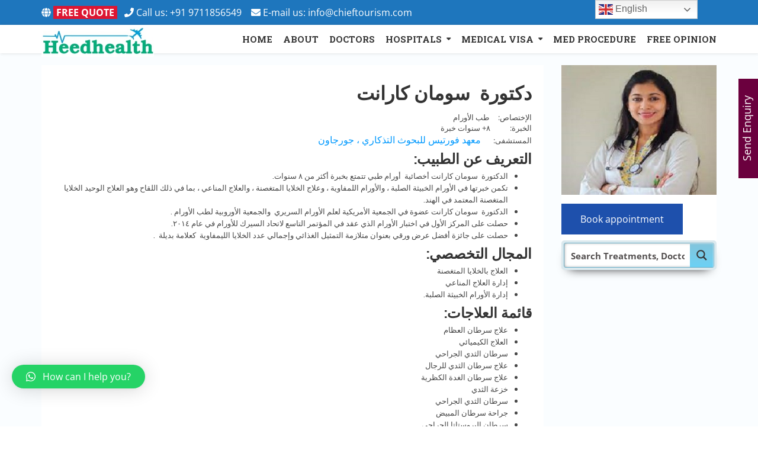

--- FILE ---
content_type: text/html; charset=UTF-8
request_url: https://baberahma.com/doctor/%D8%AF%D9%83%D8%AA%D9%88%D8%B1%D8%A9-%D8%B3%D9%88%D9%85%D8%A7%D9%86-%D9%83%D8%A7%D8%B1%D8%A7%D9%86%D8%AA/
body_size: 58328
content:
<!doctype html>
<html lang="en-US" >

<head>
  <meta charset="UTF-8">
  <meta name="viewport" content="width=device-width, initial-scale=1.0">
<meta name="google-site-verification" content="nYusOSQEcen5qVtY_5TNGJexedBXeRnDYgo1ASsLzuw" />
  <meta http-equiv="X-UA-Compatible" content="IE=edge">
    
    <meta name='robots' content='index, follow, max-image-preview:large, max-snippet:-1, max-video-preview:-1' />

	<!-- This site is optimized with the Yoast SEO plugin v23.6 - https://yoast.com/wordpress/plugins/seo/ -->
	<title>دكتورة  سومان كارانت - Baberahma</title>
	<link rel="canonical" href="https://baberahma.com/doctor/دكتورة-سومان-كارانت/" />
	<meta property="og:locale" content="en_US" />
	<meta property="og:type" content="article" />
	<meta property="og:title" content="دكتورة  سومان كارانت - Baberahma" />
	<meta property="og:description" content="دكتورة  سومان كارانت الإختصاص:     طب الأورام الخبرة:           ٨+ سنوات خبرة المستشفى:       معهد فورتيس للبحوث التذكاري ، جورجاون التعريف عن الطبيب: الدكتورة  سومان كارانت أخصائية  أورام طبي تتمتع بخبرة أكثر من ٨ سنوات. تكمن خبرتها في الأورام الخبيثة الصلبة ، والأورام اللمفاوية ، وعلاج الخلايا المتغصنة ، والعلاج المناعي ، بما في Read More" />
	<meta property="og:url" content="https://baberahma.com/doctor/دكتورة-سومان-كارانت/" />
	<meta property="og:site_name" content="Baberahma" />
	<meta property="og:image" content="https://baberahma.com/wp-content/uploads/2022/03/Dr.-Suman-S-Karanth.jpg" />
	<meta property="og:image:width" content="300" />
	<meta property="og:image:height" content="250" />
	<meta property="og:image:type" content="image/jpeg" />
	<meta name="twitter:card" content="summary_large_image" />
	<script type="application/ld+json" class="yoast-schema-graph">{"@context":"https://schema.org","@graph":[{"@type":"WebPage","@id":"https://baberahma.com/doctor/%d8%af%d9%83%d8%aa%d9%88%d8%b1%d8%a9-%d8%b3%d9%88%d9%85%d8%a7%d9%86-%d9%83%d8%a7%d8%b1%d8%a7%d9%86%d8%aa/","url":"https://baberahma.com/doctor/%d8%af%d9%83%d8%aa%d9%88%d8%b1%d8%a9-%d8%b3%d9%88%d9%85%d8%a7%d9%86-%d9%83%d8%a7%d8%b1%d8%a7%d9%86%d8%aa/","name":"دكتورة  سومان كارانت - Baberahma","isPartOf":{"@id":"https://baberahma.com/#website"},"primaryImageOfPage":{"@id":"https://baberahma.com/doctor/%d8%af%d9%83%d8%aa%d9%88%d8%b1%d8%a9-%d8%b3%d9%88%d9%85%d8%a7%d9%86-%d9%83%d8%a7%d8%b1%d8%a7%d9%86%d8%aa/#primaryimage"},"image":{"@id":"https://baberahma.com/doctor/%d8%af%d9%83%d8%aa%d9%88%d8%b1%d8%a9-%d8%b3%d9%88%d9%85%d8%a7%d9%86-%d9%83%d8%a7%d8%b1%d8%a7%d9%86%d8%aa/#primaryimage"},"thumbnailUrl":"https://baberahma.com/wp-content/uploads/2022/03/Dr.-Suman-S-Karanth.jpg","datePublished":"2022-03-14T14:12:03+00:00","dateModified":"2022-03-14T14:12:03+00:00","breadcrumb":{"@id":"https://baberahma.com/doctor/%d8%af%d9%83%d8%aa%d9%88%d8%b1%d8%a9-%d8%b3%d9%88%d9%85%d8%a7%d9%86-%d9%83%d8%a7%d8%b1%d8%a7%d9%86%d8%aa/#breadcrumb"},"inLanguage":"en-US","potentialAction":[{"@type":"ReadAction","target":["https://baberahma.com/doctor/%d8%af%d9%83%d8%aa%d9%88%d8%b1%d8%a9-%d8%b3%d9%88%d9%85%d8%a7%d9%86-%d9%83%d8%a7%d8%b1%d8%a7%d9%86%d8%aa/"]}]},{"@type":"ImageObject","inLanguage":"en-US","@id":"https://baberahma.com/doctor/%d8%af%d9%83%d8%aa%d9%88%d8%b1%d8%a9-%d8%b3%d9%88%d9%85%d8%a7%d9%86-%d9%83%d8%a7%d8%b1%d8%a7%d9%86%d8%aa/#primaryimage","url":"https://baberahma.com/wp-content/uploads/2022/03/Dr.-Suman-S-Karanth.jpg","contentUrl":"https://baberahma.com/wp-content/uploads/2022/03/Dr.-Suman-S-Karanth.jpg","width":300,"height":250,"caption":"دكتورة  سومان كارانت"},{"@type":"BreadcrumbList","@id":"https://baberahma.com/doctor/%d8%af%d9%83%d8%aa%d9%88%d8%b1%d8%a9-%d8%b3%d9%88%d9%85%d8%a7%d9%86-%d9%83%d8%a7%d8%b1%d8%a7%d9%86%d8%aa/#breadcrumb","itemListElement":[{"@type":"ListItem","position":1,"name":"Home","item":"https://baberahma.com/"},{"@type":"ListItem","position":2,"name":"doctor","item":"https://baberahma.com/doctor/"},{"@type":"ListItem","position":3,"name":"دكتورة  سومان كارانت"}]},{"@type":"WebSite","@id":"https://baberahma.com/#website","url":"https://baberahma.com/","name":"Baberahma","description":"baberahma Tourism Health Consult","potentialAction":[{"@type":"SearchAction","target":{"@type":"EntryPoint","urlTemplate":"https://baberahma.com/?s={search_term_string}"},"query-input":{"@type":"PropertyValueSpecification","valueRequired":true,"valueName":"search_term_string"}}],"inLanguage":"en-US"}]}</script>
	<!-- / Yoast SEO plugin. -->


<link rel='dns-prefetch' href='//maps.googleapis.com' />
<link rel='dns-prefetch' href='//fonts.googleapis.com' />
<link rel="alternate" type="application/rss+xml" title="Baberahma &raquo; Feed" href="https://baberahma.com/feed/" />
<link rel="alternate" type="application/rss+xml" title="Baberahma &raquo; Comments Feed" href="https://baberahma.com/comments/feed/" />
<link rel="alternate" type="application/rss+xml" title="Baberahma &raquo; دكتورة  سومان كارانت Comments Feed" href="https://baberahma.com/doctor/%d8%af%d9%83%d8%aa%d9%88%d8%b1%d8%a9-%d8%b3%d9%88%d9%85%d8%a7%d9%86-%d9%83%d8%a7%d8%b1%d8%a7%d9%86%d8%aa/feed/" />
<script type="text/javascript">
/* <![CDATA[ */
window._wpemojiSettings = {"baseUrl":"https:\/\/s.w.org\/images\/core\/emoji\/15.0.3\/72x72\/","ext":".png","svgUrl":"https:\/\/s.w.org\/images\/core\/emoji\/15.0.3\/svg\/","svgExt":".svg","source":{"concatemoji":"https:\/\/baberahma.com\/wp-includes\/js\/wp-emoji-release.min.js?ver=6.6.4"}};
/*! This file is auto-generated */
!function(i,n){var o,s,e;function c(e){try{var t={supportTests:e,timestamp:(new Date).valueOf()};sessionStorage.setItem(o,JSON.stringify(t))}catch(e){}}function p(e,t,n){e.clearRect(0,0,e.canvas.width,e.canvas.height),e.fillText(t,0,0);var t=new Uint32Array(e.getImageData(0,0,e.canvas.width,e.canvas.height).data),r=(e.clearRect(0,0,e.canvas.width,e.canvas.height),e.fillText(n,0,0),new Uint32Array(e.getImageData(0,0,e.canvas.width,e.canvas.height).data));return t.every(function(e,t){return e===r[t]})}function u(e,t,n){switch(t){case"flag":return n(e,"\ud83c\udff3\ufe0f\u200d\u26a7\ufe0f","\ud83c\udff3\ufe0f\u200b\u26a7\ufe0f")?!1:!n(e,"\ud83c\uddfa\ud83c\uddf3","\ud83c\uddfa\u200b\ud83c\uddf3")&&!n(e,"\ud83c\udff4\udb40\udc67\udb40\udc62\udb40\udc65\udb40\udc6e\udb40\udc67\udb40\udc7f","\ud83c\udff4\u200b\udb40\udc67\u200b\udb40\udc62\u200b\udb40\udc65\u200b\udb40\udc6e\u200b\udb40\udc67\u200b\udb40\udc7f");case"emoji":return!n(e,"\ud83d\udc26\u200d\u2b1b","\ud83d\udc26\u200b\u2b1b")}return!1}function f(e,t,n){var r="undefined"!=typeof WorkerGlobalScope&&self instanceof WorkerGlobalScope?new OffscreenCanvas(300,150):i.createElement("canvas"),a=r.getContext("2d",{willReadFrequently:!0}),o=(a.textBaseline="top",a.font="600 32px Arial",{});return e.forEach(function(e){o[e]=t(a,e,n)}),o}function t(e){var t=i.createElement("script");t.src=e,t.defer=!0,i.head.appendChild(t)}"undefined"!=typeof Promise&&(o="wpEmojiSettingsSupports",s=["flag","emoji"],n.supports={everything:!0,everythingExceptFlag:!0},e=new Promise(function(e){i.addEventListener("DOMContentLoaded",e,{once:!0})}),new Promise(function(t){var n=function(){try{var e=JSON.parse(sessionStorage.getItem(o));if("object"==typeof e&&"number"==typeof e.timestamp&&(new Date).valueOf()<e.timestamp+604800&&"object"==typeof e.supportTests)return e.supportTests}catch(e){}return null}();if(!n){if("undefined"!=typeof Worker&&"undefined"!=typeof OffscreenCanvas&&"undefined"!=typeof URL&&URL.createObjectURL&&"undefined"!=typeof Blob)try{var e="postMessage("+f.toString()+"("+[JSON.stringify(s),u.toString(),p.toString()].join(",")+"));",r=new Blob([e],{type:"text/javascript"}),a=new Worker(URL.createObjectURL(r),{name:"wpTestEmojiSupports"});return void(a.onmessage=function(e){c(n=e.data),a.terminate(),t(n)})}catch(e){}c(n=f(s,u,p))}t(n)}).then(function(e){for(var t in e)n.supports[t]=e[t],n.supports.everything=n.supports.everything&&n.supports[t],"flag"!==t&&(n.supports.everythingExceptFlag=n.supports.everythingExceptFlag&&n.supports[t]);n.supports.everythingExceptFlag=n.supports.everythingExceptFlag&&!n.supports.flag,n.DOMReady=!1,n.readyCallback=function(){n.DOMReady=!0}}).then(function(){return e}).then(function(){var e;n.supports.everything||(n.readyCallback(),(e=n.source||{}).concatemoji?t(e.concatemoji):e.wpemoji&&e.twemoji&&(t(e.twemoji),t(e.wpemoji)))}))}((window,document),window._wpemojiSettings);
/* ]]> */
</script>
<link rel='stylesheet' id='pt-cv-public-style-css' href='https://baberahma.com/wp-content/plugins/content-views-query-and-display-post-page/public/assets/css/cv.css?ver=4.2' type='text/css' media='all' />
<style id='wp-emoji-styles-inline-css' type='text/css'>

	img.wp-smiley, img.emoji {
		display: inline !important;
		border: none !important;
		box-shadow: none !important;
		height: 1em !important;
		width: 1em !important;
		margin: 0 0.07em !important;
		vertical-align: -0.1em !important;
		background: none !important;
		padding: 0 !important;
	}
</style>
<link rel='stylesheet' id='wp-block-library-css' href='https://baberahma.com/wp-includes/css/dist/block-library/style.min.css?ver=6.6.4' type='text/css' media='all' />
<style id='classic-theme-styles-inline-css' type='text/css'>
/*! This file is auto-generated */
.wp-block-button__link{color:#fff;background-color:#32373c;border-radius:9999px;box-shadow:none;text-decoration:none;padding:calc(.667em + 2px) calc(1.333em + 2px);font-size:1.125em}.wp-block-file__button{background:#32373c;color:#fff;text-decoration:none}
</style>
<style id='global-styles-inline-css' type='text/css'>
:root{--wp--preset--aspect-ratio--square: 1;--wp--preset--aspect-ratio--4-3: 4/3;--wp--preset--aspect-ratio--3-4: 3/4;--wp--preset--aspect-ratio--3-2: 3/2;--wp--preset--aspect-ratio--2-3: 2/3;--wp--preset--aspect-ratio--16-9: 16/9;--wp--preset--aspect-ratio--9-16: 9/16;--wp--preset--color--black: #000000;--wp--preset--color--cyan-bluish-gray: #abb8c3;--wp--preset--color--white: #ffffff;--wp--preset--color--pale-pink: #f78da7;--wp--preset--color--vivid-red: #cf2e2e;--wp--preset--color--luminous-vivid-orange: #ff6900;--wp--preset--color--luminous-vivid-amber: #fcb900;--wp--preset--color--light-green-cyan: #7bdcb5;--wp--preset--color--vivid-green-cyan: #00d084;--wp--preset--color--pale-cyan-blue: #8ed1fc;--wp--preset--color--vivid-cyan-blue: #0693e3;--wp--preset--color--vivid-purple: #9b51e0;--wp--preset--gradient--vivid-cyan-blue-to-vivid-purple: linear-gradient(135deg,rgba(6,147,227,1) 0%,rgb(155,81,224) 100%);--wp--preset--gradient--light-green-cyan-to-vivid-green-cyan: linear-gradient(135deg,rgb(122,220,180) 0%,rgb(0,208,130) 100%);--wp--preset--gradient--luminous-vivid-amber-to-luminous-vivid-orange: linear-gradient(135deg,rgba(252,185,0,1) 0%,rgba(255,105,0,1) 100%);--wp--preset--gradient--luminous-vivid-orange-to-vivid-red: linear-gradient(135deg,rgba(255,105,0,1) 0%,rgb(207,46,46) 100%);--wp--preset--gradient--very-light-gray-to-cyan-bluish-gray: linear-gradient(135deg,rgb(238,238,238) 0%,rgb(169,184,195) 100%);--wp--preset--gradient--cool-to-warm-spectrum: linear-gradient(135deg,rgb(74,234,220) 0%,rgb(151,120,209) 20%,rgb(207,42,186) 40%,rgb(238,44,130) 60%,rgb(251,105,98) 80%,rgb(254,248,76) 100%);--wp--preset--gradient--blush-light-purple: linear-gradient(135deg,rgb(255,206,236) 0%,rgb(152,150,240) 100%);--wp--preset--gradient--blush-bordeaux: linear-gradient(135deg,rgb(254,205,165) 0%,rgb(254,45,45) 50%,rgb(107,0,62) 100%);--wp--preset--gradient--luminous-dusk: linear-gradient(135deg,rgb(255,203,112) 0%,rgb(199,81,192) 50%,rgb(65,88,208) 100%);--wp--preset--gradient--pale-ocean: linear-gradient(135deg,rgb(255,245,203) 0%,rgb(182,227,212) 50%,rgb(51,167,181) 100%);--wp--preset--gradient--electric-grass: linear-gradient(135deg,rgb(202,248,128) 0%,rgb(113,206,126) 100%);--wp--preset--gradient--midnight: linear-gradient(135deg,rgb(2,3,129) 0%,rgb(40,116,252) 100%);--wp--preset--font-size--small: 13px;--wp--preset--font-size--medium: 20px;--wp--preset--font-size--large: 36px;--wp--preset--font-size--x-large: 42px;--wp--preset--spacing--20: 0.44rem;--wp--preset--spacing--30: 0.67rem;--wp--preset--spacing--40: 1rem;--wp--preset--spacing--50: 1.5rem;--wp--preset--spacing--60: 2.25rem;--wp--preset--spacing--70: 3.38rem;--wp--preset--spacing--80: 5.06rem;--wp--preset--shadow--natural: 6px 6px 9px rgba(0, 0, 0, 0.2);--wp--preset--shadow--deep: 12px 12px 50px rgba(0, 0, 0, 0.4);--wp--preset--shadow--sharp: 6px 6px 0px rgba(0, 0, 0, 0.2);--wp--preset--shadow--outlined: 6px 6px 0px -3px rgba(255, 255, 255, 1), 6px 6px rgba(0, 0, 0, 1);--wp--preset--shadow--crisp: 6px 6px 0px rgba(0, 0, 0, 1);}:where(.is-layout-flex){gap: 0.5em;}:where(.is-layout-grid){gap: 0.5em;}body .is-layout-flex{display: flex;}.is-layout-flex{flex-wrap: wrap;align-items: center;}.is-layout-flex > :is(*, div){margin: 0;}body .is-layout-grid{display: grid;}.is-layout-grid > :is(*, div){margin: 0;}:where(.wp-block-columns.is-layout-flex){gap: 2em;}:where(.wp-block-columns.is-layout-grid){gap: 2em;}:where(.wp-block-post-template.is-layout-flex){gap: 1.25em;}:where(.wp-block-post-template.is-layout-grid){gap: 1.25em;}.has-black-color{color: var(--wp--preset--color--black) !important;}.has-cyan-bluish-gray-color{color: var(--wp--preset--color--cyan-bluish-gray) !important;}.has-white-color{color: var(--wp--preset--color--white) !important;}.has-pale-pink-color{color: var(--wp--preset--color--pale-pink) !important;}.has-vivid-red-color{color: var(--wp--preset--color--vivid-red) !important;}.has-luminous-vivid-orange-color{color: var(--wp--preset--color--luminous-vivid-orange) !important;}.has-luminous-vivid-amber-color{color: var(--wp--preset--color--luminous-vivid-amber) !important;}.has-light-green-cyan-color{color: var(--wp--preset--color--light-green-cyan) !important;}.has-vivid-green-cyan-color{color: var(--wp--preset--color--vivid-green-cyan) !important;}.has-pale-cyan-blue-color{color: var(--wp--preset--color--pale-cyan-blue) !important;}.has-vivid-cyan-blue-color{color: var(--wp--preset--color--vivid-cyan-blue) !important;}.has-vivid-purple-color{color: var(--wp--preset--color--vivid-purple) !important;}.has-black-background-color{background-color: var(--wp--preset--color--black) !important;}.has-cyan-bluish-gray-background-color{background-color: var(--wp--preset--color--cyan-bluish-gray) !important;}.has-white-background-color{background-color: var(--wp--preset--color--white) !important;}.has-pale-pink-background-color{background-color: var(--wp--preset--color--pale-pink) !important;}.has-vivid-red-background-color{background-color: var(--wp--preset--color--vivid-red) !important;}.has-luminous-vivid-orange-background-color{background-color: var(--wp--preset--color--luminous-vivid-orange) !important;}.has-luminous-vivid-amber-background-color{background-color: var(--wp--preset--color--luminous-vivid-amber) !important;}.has-light-green-cyan-background-color{background-color: var(--wp--preset--color--light-green-cyan) !important;}.has-vivid-green-cyan-background-color{background-color: var(--wp--preset--color--vivid-green-cyan) !important;}.has-pale-cyan-blue-background-color{background-color: var(--wp--preset--color--pale-cyan-blue) !important;}.has-vivid-cyan-blue-background-color{background-color: var(--wp--preset--color--vivid-cyan-blue) !important;}.has-vivid-purple-background-color{background-color: var(--wp--preset--color--vivid-purple) !important;}.has-black-border-color{border-color: var(--wp--preset--color--black) !important;}.has-cyan-bluish-gray-border-color{border-color: var(--wp--preset--color--cyan-bluish-gray) !important;}.has-white-border-color{border-color: var(--wp--preset--color--white) !important;}.has-pale-pink-border-color{border-color: var(--wp--preset--color--pale-pink) !important;}.has-vivid-red-border-color{border-color: var(--wp--preset--color--vivid-red) !important;}.has-luminous-vivid-orange-border-color{border-color: var(--wp--preset--color--luminous-vivid-orange) !important;}.has-luminous-vivid-amber-border-color{border-color: var(--wp--preset--color--luminous-vivid-amber) !important;}.has-light-green-cyan-border-color{border-color: var(--wp--preset--color--light-green-cyan) !important;}.has-vivid-green-cyan-border-color{border-color: var(--wp--preset--color--vivid-green-cyan) !important;}.has-pale-cyan-blue-border-color{border-color: var(--wp--preset--color--pale-cyan-blue) !important;}.has-vivid-cyan-blue-border-color{border-color: var(--wp--preset--color--vivid-cyan-blue) !important;}.has-vivid-purple-border-color{border-color: var(--wp--preset--color--vivid-purple) !important;}.has-vivid-cyan-blue-to-vivid-purple-gradient-background{background: var(--wp--preset--gradient--vivid-cyan-blue-to-vivid-purple) !important;}.has-light-green-cyan-to-vivid-green-cyan-gradient-background{background: var(--wp--preset--gradient--light-green-cyan-to-vivid-green-cyan) !important;}.has-luminous-vivid-amber-to-luminous-vivid-orange-gradient-background{background: var(--wp--preset--gradient--luminous-vivid-amber-to-luminous-vivid-orange) !important;}.has-luminous-vivid-orange-to-vivid-red-gradient-background{background: var(--wp--preset--gradient--luminous-vivid-orange-to-vivid-red) !important;}.has-very-light-gray-to-cyan-bluish-gray-gradient-background{background: var(--wp--preset--gradient--very-light-gray-to-cyan-bluish-gray) !important;}.has-cool-to-warm-spectrum-gradient-background{background: var(--wp--preset--gradient--cool-to-warm-spectrum) !important;}.has-blush-light-purple-gradient-background{background: var(--wp--preset--gradient--blush-light-purple) !important;}.has-blush-bordeaux-gradient-background{background: var(--wp--preset--gradient--blush-bordeaux) !important;}.has-luminous-dusk-gradient-background{background: var(--wp--preset--gradient--luminous-dusk) !important;}.has-pale-ocean-gradient-background{background: var(--wp--preset--gradient--pale-ocean) !important;}.has-electric-grass-gradient-background{background: var(--wp--preset--gradient--electric-grass) !important;}.has-midnight-gradient-background{background: var(--wp--preset--gradient--midnight) !important;}.has-small-font-size{font-size: var(--wp--preset--font-size--small) !important;}.has-medium-font-size{font-size: var(--wp--preset--font-size--medium) !important;}.has-large-font-size{font-size: var(--wp--preset--font-size--large) !important;}.has-x-large-font-size{font-size: var(--wp--preset--font-size--x-large) !important;}
:where(.wp-block-post-template.is-layout-flex){gap: 1.25em;}:where(.wp-block-post-template.is-layout-grid){gap: 1.25em;}
:where(.wp-block-columns.is-layout-flex){gap: 2em;}:where(.wp-block-columns.is-layout-grid){gap: 2em;}
:root :where(.wp-block-pullquote){font-size: 1.5em;line-height: 1.6;}
</style>
<link rel='stylesheet' id='contact-form-7-css' href='https://baberahma.com/wp-content/plugins/contact-form-7/includes/css/styles.css?ver=6.0.6' type='text/css' media='all' />
<link rel='stylesheet' id='pgafu-public-style-css' href='https://baberahma.com/wp-content/plugins/post-grid-and-filter-ultimate/assets/css/pgafu-public.css?ver=1.7' type='text/css' media='all' />
<link rel='stylesheet' id='bg-shce-genericons-css' href='https://baberahma.com/wp-content/plugins/show-hidecollapse-expand/assets/css/genericons/genericons.css?ver=6.6.4' type='text/css' media='all' />
<link rel='stylesheet' id='bg-show-hide-css' href='https://baberahma.com/wp-content/plugins/show-hidecollapse-expand/assets/css/bg-show-hide.css?ver=6.6.4' type='text/css' media='all' />
<link rel='stylesheet' id='btvc-grid-css' href='https://baberahma.com/wp-content/plugins/templates-and-addons-for-wpbakery-page-builder/assets/css/grid.css?ver=6.6.4' type='text/css' media='all' />
<link rel='stylesheet' id='btvc-font-awesome-css' href='https://baberahma.com/wp-content/plugins/templates-and-addons-for-wpbakery-page-builder/assets/css/font-awesome.min.css?ver=6.6.4' type='text/css' media='all' />
<link rel='stylesheet' id='btvc-animate-css' href='https://baberahma.com/wp-content/plugins/templates-and-addons-for-wpbakery-page-builder/assets/css/animate.css?ver=6.6.4' type='text/css' media='all' />
<link rel='stylesheet' id='btvc-animated-headlines-css' href='https://baberahma.com/wp-content/plugins/templates-and-addons-for-wpbakery-page-builder/assets/css/animated-headlines.css?ver=6.6.4' type='text/css' media='all' />
<link rel='stylesheet' id='btvc-owl-carousel-css' href='https://baberahma.com/wp-content/plugins/templates-and-addons-for-wpbakery-page-builder/assets/css/owl.carousel.css?ver=6.6.4' type='text/css' media='all' />
<link rel='stylesheet' id='btvc-izmodal-css' href='https://baberahma.com/wp-content/plugins/templates-and-addons-for-wpbakery-page-builder/assets/css/izmodal.css?ver=6.6.4' type='text/css' media='all' />
<link rel='stylesheet' id='btvc-style-css' href='https://baberahma.com/wp-content/plugins/templates-and-addons-for-wpbakery-page-builder/assets/css/styles.css?ver=6.6.4' type='text/css' media='all' />
<link rel='stylesheet' id='btvc-custom-css' href='https://baberahma.com/wp-content/plugins/templates-and-addons-for-wpbakery-page-builder/assets/css/custom.css?ver=6.6.4' type='text/css' media='all' />
<link rel='stylesheet' id='btvc-responsive-css' href='https://baberahma.com/wp-content/plugins/templates-and-addons-for-wpbakery-page-builder/assets/css/responsive.css?ver=6.6.4' type='text/css' media='all' />
<link rel='stylesheet' id='sb-fonts-css' href='https://fonts.googleapis.com/css?family=Open+Sans%3A400italic%2C300%2C400%2C600%2C700%7CDroid+Serif%3A400%2C700%2C400italic%7CMontserrat%3A400%2C700%7CNothing+You+Could+Do%7CLibre+Baskerville%3A400%2C400italic&#038;subset=latin%2Clatin-ext' type='text/css' media='all' />
<link rel='stylesheet' id='sb-swipebox-css' href='https://baberahma.com/wp-content/themes/medical-directory/assets/css/swipebox.min.css?ver=6.6.4' type='text/css' media='all' />
<link rel='stylesheet' id='roboto-style-css' href='https://fonts.googleapis.com/css?family=Roboto+Slab%3A400%2C700&#038;ver=6.6.4' type='text/css' media='all' />
<link rel='stylesheet' id='open-sans-style-css' href='https://fonts.googleapis.com/css?family=Open+Sans%3A400%2C600%2C700&#038;ver=6.6.4' type='text/css' media='all' />
<link rel='stylesheet' id='search-form-style-css' href='https://baberahma.com/wp-content/themes/medical-directory/assets/css/search-form.css?ver=6.6.4' type='text/css' media='all' />
<link rel='stylesheet' id='iv_directories-style-11010-css' href='https://baberahma.com/wp-content/themes/medical-directory/assets/css/image_gallery.css?ver=6.6.4' type='text/css' media='all' />
<link rel='stylesheet' id='pricing-table-style-css' href='https://baberahma.com/wp-content/themes/medical-directory/assets/css/price-table.css?ver=6.6.4' type='text/css' media='all' />
<link rel='stylesheet' id='iv_directories-style6-css' href='https://baberahma.com/wp-content/themes/medical-directory/assets/css/widget.css?ver=6.6.4' type='text/css' media='all' />
<link rel='stylesheet' id='sb-main-stylesheet-css' href='https://baberahma.com/wp-content/themes/medical-directory/assets/css/main-style.css?ver=6.6.4' type='text/css' media='all' />
<link rel='stylesheet' id='corporate-style-style-css' href='https://baberahma.com/wp-content/themes/medical-directory/assets/css/corporate-style.css?ver=6.6.4' type='text/css' media='all' />
<link rel='stylesheet' id='qlwapp-css' href='https://baberahma.com/wp-content/plugins/wp-whatsapp-chat/build/frontend/css/style.css?ver=7.4.6' type='text/css' media='all' />
<script type="text/javascript" src="https://baberahma.com/wp-includes/js/jquery/jquery.min.js?ver=3.7.1" id="jquery-core-js"></script>
<script type="text/javascript" src="https://baberahma.com/wp-includes/js/jquery/jquery-migrate.min.js?ver=3.4.1" id="jquery-migrate-js"></script>
<script></script><link rel="https://api.w.org/" href="https://baberahma.com/wp-json/" /><link rel="EditURI" type="application/rsd+xml" title="RSD" href="https://baberahma.com/xmlrpc.php?rsd" />
<meta name="generator" content="WordPress 6.6.4" />
<link rel='shortlink' href='https://baberahma.com/?p=8536' />
<link rel="alternate" title="oEmbed (JSON)" type="application/json+oembed" href="https://baberahma.com/wp-json/oembed/1.0/embed?url=https%3A%2F%2Fbaberahma.com%2Fdoctor%2F%25d8%25af%25d9%2583%25d8%25aa%25d9%2588%25d8%25b1%25d8%25a9-%25d8%25b3%25d9%2588%25d9%2585%25d8%25a7%25d9%2586-%25d9%2583%25d8%25a7%25d8%25b1%25d8%25a7%25d9%2586%25d8%25aa%2F" />
<link rel="alternate" title="oEmbed (XML)" type="text/xml+oembed" href="https://baberahma.com/wp-json/oembed/1.0/embed?url=https%3A%2F%2Fbaberahma.com%2Fdoctor%2F%25d8%25af%25d9%2583%25d8%25aa%25d9%2588%25d8%25b1%25d8%25a9-%25d8%25b3%25d9%2588%25d9%2585%25d8%25a7%25d9%2586-%25d9%2583%25d8%25a7%25d8%25b1%25d8%25a7%25d9%2586%25d8%25aa%2F&#038;format=xml" />
<style></style><script></script><meta name="generator" content="Powered by WPBakery Page Builder - drag and drop page builder for WordPress."/>
<style type="text/css" id="custom-background-css">
body.custom-background { background-color: #ffffff; }
</style>
	<link rel="icon" href="https://baberahma.com/wp-content/uploads/2024/09/cropped-4441629-32x32.png" sizes="32x32" />
<link rel="icon" href="https://baberahma.com/wp-content/uploads/2024/09/cropped-4441629-192x192.png" sizes="192x192" />
<link rel="apple-touch-icon" href="https://baberahma.com/wp-content/uploads/2024/09/cropped-4441629-180x180.png" />
<meta name="msapplication-TileImage" content="https://baberahma.com/wp-content/uploads/2024/09/cropped-4441629-270x270.png" />
		<style type="text/css" id="wp-custom-css">
			#wpcf7-f4386-p4330-o1{
	background-color:red;
	 
    background-color: #fcfcfc;
    border: 1px solid;
}

.vc_grid.vc_row .vc_grid-item {
  display: inline-flex; 
}
.uou-block-7f .meta{
	display:none;
}
.uou-block-7f .meta{
	display:none;
}
.uou-share-story{
	display:none;
}

.notranslate{
	
}
.statcounter{
	display:none;
}

p {
   
    margin: 0 0 0px !important;
}

#Info-box-wrap-1541{
	
	margin-left:120px
}
.vcpb-hz-jquery{display:none}


@media screen and (max-width: 600px) {
  #topm {
    visibility: hidden;
      display: none;
  }
}

.breadcrumb-content {
	display:none;
}

#qlwapp.qlwapp-bottom-left, #qlwapp.qlwapp-bottom-right {
    top: auto;
    bottom: 0px !important;
}

.wpb_button, .wpb_content_element, ul.wpb_thumbnails-fluid>li {
	margin-bottom: 10px;
}
.vc_custom_1677050100523  {
    
	display: none !important;}

.vc_custom_1677050100523  {
	display: none !important;	
}

.vc_custom_1677050100523 {
	display: none !important;	
}

.vc_custom_1677050088308 {
	display: none !important;	
	
}
.vc_custom_1676902594137 {
    
	display: none !important;}

.vc_custom_1676902584478 {
	display: none !important;	
}

.vc_custom_1676902603179{
	display: none !important;	
}

.vc_custom_1676901846355{
	display: none !important;	
	
}


   .scrollableNav {
    animation-name: pulsessss;
    animation-duration: 1.5s;
    animation-timing-function: ease-out;
    animation-iteration-count: infinite;
    position: fixed;
    z-index: 999;
    top: 50%;
    padding: 10px 10px;
    display: none;
    color: #fff;
    right: -65px !important;
    background: green;
    /* box-shadow: 0px 0px 2px 1px #fc6a20; */
    display: block;
    height: 38px;
    transform: rotate(270deg);
    text-align: center;
    display: none;
}
.icon-bar {
  position: fixed;
  top: 65%;
  right:0px;
  -webkit-transform: translateY(-50%);
  -ms-transform: translateY(-50%);
  transform: translateY(-50%);
   z-index: inherit;
	z-index:999!important
}

/* Style the icon bar links */
.icon-bar a {
  display: block;
  text-align: center;
  padding: 8px;
  transition: all 0.3s ease;
  color: ;
  font-size: 20px;
     
}

/* Style the social media icons with color, if you want */
.icon-bar a:hover {
  background-color: #000;
}

.whatsapp {
  background: ;
  color: #25D366;
}

.twitter {
  background: ;
  color:  #55ACEE;
}

.telegram {
  background: ;
  color: #0088cc;
}

.imo {
  background: ;
  color: white;
}

.youtube {
  background: #;
  color: #bb0000;
}

.top-doctors-link, .top-hospitals-link {
    display: inline-block;
    font-size: 10px;
    background-color: #005EA7;
	color: #fff!important;}

.request-appoinemnt-area-main-wrapper .rts-btn {
    margin: auto;
    background: #fff;
    color: var(--color-primary)!important;
}

.rts-single-blog .rts-btn.btn-primary.border.bg-transparent {
    padding: 11px 26px;
    border: 1px solid rgba(97, 94, 252, 0.2) !important;
    color: #111032 !important;
}

.header-one .nav-area .sub-menu a{
	padding: 5px 20px!important;
    border-bottom: 1px solid #000!important;
}
menu, ol, ul {
	margin: 0px 0;!important}

.row>* {
    
    margin-top: 5px!important;
}

.vc_custom_1718696242082 {
    display: none !important;
}

.wpcf7-form label {
   
	color:#000!important}

.wpcf7-form input[type="text"], .wpcf7-form input[type="email"], .wpcf{7-form input[type="tel"], .wpcf7-form textarea {
	margin-bottom: 5px!important;}
}
.wpcf7-form {
   
    box-shadow: 0px 4px 15px 3px rgba(0, 0, 0, 0.1)!important;
	
}

.footer-wrapper-style-between .single-wized .body .nav-bottom li {
    margin: 0;
    padding: 0;
    margin-bottom: 0px!important;
}

.footer-wrapper-style-between {
    padding-top: 5px !important;
	padding-bottom: 5px!important;
}

.copyright-area {
    background: #198754c7;
    padding: 0px 0!important;
}


#qlwapp.qlwapp-bottom-left, #qlwapp.qlwapp-bottom-right {
    top: auto;
	bottom: 40px !important;}

.team-box {
	background-color: #48CFAD;}

/* --- Final CSS Fix for WP Contact Slider --- */

/* The button on the side */
div#wpcs_tab_328 {
    border: 1px solid #ffffff;
    border-bottom: none;
    cursor: pointer;
    width: 170px;
    height: 34px;
    background: #6b003e;
    color: #ffffff;
    padding: 2px 0px;
    position: fixed;
    top: 200px;
    right: -68px;
    text-align: center;
    -webkit-transform: rotate(-90deg);
    transform: rotate(-90deg);
    z-index: 9999999;
    font-size: 18px;
    transition: opacity 0.4s;
}

/* The main popup container - STARTS HIDDEN */
div#wpcs_content_main_328 {
    position: fixed;
    overflow-y: scroll;
    width: 500px;
    max-width: 100%;
    height: 100%;
    background: #6b003e;
    color: black;
    top: 0px;
    right: -500px; /* Starts hidden off-screen */
    padding: 0px;
    margin: 0px;
    z-index: 9999999;
    opacity: 0;
    transition: right 0.5s ease, opacity 0.5s ease; /* Smooth animation */
}

/* The state WHEN IT IS OPEN */
div#wpcs_content_main_328.is_open {
    right: 0px; /* Slides into view */
    opacity: 1;
}

/* The inner content area */
div#wpcs_content_inner_328 {
    background: transparent;
    padding: 20px 40px;
    margin-top: 40px;
    color: #ffffff;
}

div#wpcs_content_inner_328 label {
    color: #ffffff;
}

/* The close button */
div#wpcs_close_slider_328 {
    top: 10px;
    left: 10px;
    position: absolute;
    width: 32px;
    height: 32px;
    cursor: pointer;
    background: #0000007a;
    padding: 0px;
}		</style>
					<style>
				:root {
				--qlwapp-scheme-font-family:inherit;--qlwapp-scheme-font-size:18px;--qlwapp-scheme-icon-size:60px;--qlwapp-scheme-icon-font-size:24px;--qlwapp-scheme-box-message-word-break:break-all;				}
			</style>
			<noscript><style> .wpb_animate_when_almost_visible { opacity: 1; }</style></noscript>		<style>
 
    div.wpcf7-response-output {
    margin: 10 0!important;
    padding: 1px!important;
        
    }
    .form-area {
    max-width: 700px;
    margin: 40px auto;
}

.form-container-box {
    background-color: #00529b;
    padding: 30px 40px;
    border-radius: 10px;
    box-shadow: 0 5px 20px rgba(0, 0, 0, 0.15);
    color: white;
}

.form-container-box h2 {
    font-size: 28px;
    font-weight: bold;
    margin-top: 0;
    margin-bottom: 25px;
    text-align: left;
    color: white !important;
}

.help-form p {
    margin-bottom: 20px;
    padding: 0;
}
.help-form p:last-of-type,
.help-form .submit-paragraph-wrapper {
    margin-bottom: 0;
}

.help-form label {
    display: block;
    font-size: 14px;
    font-weight: bold;
    margin-bottom: 8px;
    color: white;
}

.help-form input[type="text"],
.help-form input[type="email"],
.help-form input[type="tel"],
.help-form textarea,
.help-form select.wpcf7-form-control.wpcf7-select {
    width: 100%;
    padding: 10px 15px;
    border: none;
    border-radius: 8px;
    background-color: white;
    font-size: 16px;
    box-sizing: border-box;
    color: #333;
    line-height: normal;
    margin: 0;
}

.help-form input::placeholder,
.help-form textarea::placeholder {
    color: #757575;
    opacity: 1;
}

.help-form textarea {
    resize: vertical;
    min-height: 120px;
}

.help-form .country-select-wrap select {
    appearance: auto;
    -webkit-appearance: auto;
    -moz-appearance: auto;
    background-image: none;
}

.help-form .phone-input-group-cf7 {
    display: flex;
    align-items: stretch;
    border-radius: 8px;
    overflow: hidden;
    width: 100%;
    box-sizing: border-box;
}

.help-form .phone-input-group-cf7 > span.wpcf7-form-control-wrap {
    padding: 0;
    margin: 0;
    border: none;
   
    align-items: stretch;
}

.help-form .phone-input-group-cf7 > span.wpcf7-form-control-wrap.phone-code-wrap {
    flex-grow: 0;
    flex-shrink: 0;
    flex-basis: 22%; /* Adjusted for better visual balance with padding */
}

.help-form .phone-input-group-cf7 > span.wpcf7-form-control-wrap.phone-number-wrap {
    flex-grow: 1;
    flex-shrink: 1;
    flex-basis: 78%; /* Adjusted for better visual balance with padding */
}

.help-form .phone-input-group-cf7 input.country-code-input {
    background-color: #e9ecef !important;
    color: #495057 !important;
    text-align: center;
    border: none !important;
    border-right: 1px solid #ced4da !important;
    border-radius: 0 !important;
    padding: 12px 5px !important; /* Reduced padding for tighter fit */
    font-size: 16px;
    box-sizing: border-box;
    width: 100%;
    height: 100%;
}

.help-form .phone-input-group-cf7 input.phone-number-actual-input {
    background-color: white !important;
    color: #333 !important;
    border: none !important;
    border-radius: 0 !important;
    padding: 12px 15px !important;
    font-size: 16px;
    box-sizing: border-box;
    width: 100%;
    height: 100%;
}

.help-form .phone-input-group-cf7 br {
    display: none !important;
}

.help-form input[type="submit"].submit-btn-cf7 {
    background-color: #e74c3c !important;
    color: white !important;
    border: none !important;
    padding: 15px 20px !important;
    font-size: 16px !important;
    font-weight: bold !important;
    border-radius: 8px !important;
    cursor: pointer;
    width: 100% !important;
    transition: background-color 0.3s ease;
    margin-top: 10px;
    -webkit-appearance: none;
    appearance: none;
}

.help-form input[type="submit"].submit-btn-cf7:hover {
    background-color: #c0392b !important;
}

.form-container-box .form-bottom-text {
    font-size: 12px;
    color: #e0e0e0;
    text-align: center;
    margin-top: 20px;
    line-height: 1.5;
}
.form-container-box .form-bottom-text a {
    color: #f0f0f0;
    text-decoration: underline;
}
.form-container-box .form-bottom-text a:hover {
    text-decoration: none;
}

@media (max-width: 767px) {
    .form-area {
        max-width: 100%;
         
    }
    .form-container-box {
        padding:10px;
    }
}

@media (max-width: 480px) {
    .form-container-box h2 {
        font-size: 24px;
        margin-bottom: 20px;
    }
    .help-form input[type="text"],
    .help-form input[type="email"],
    .help-form input[type="tel"],
    .help-form select.wpcf7-form-control.wpcf7-select,
    .help-form textarea,
    .help-form .phone-input-group-cf7 input.country-code-input,
    .help-form .phone-input-group-cf7 input.phone-number-actual-input {
        font-size: 15px;
        padding: 10px 12px !important;
    }
     .help-form .phone-input-group-cf7 input.country-code-input {
        padding: 10px 5px !important; /* Maintain reduced padding */
    }
    .help-form input[type="submit"].submit-btn-cf7 {
        font-size: 15px !important;
        padding: 12px 15px !important;
    }
    .help-form textarea {
        min-height: 100px;
    }
     .help-form .phone-input-group-cf7 > span.wpcf7-form-control-wrap.phone-code-wrap {
        flex-basis: 30%; /* Adjust for smaller screens */
    }
    .help-form .phone-input-group-cf7 > span.wpcf7-form-control-wrap.phone-number-wrap {
        flex-basis: 70%; /* Adjust for smaller screens */
    }
}


select
 {
    border: 2px solid #4dc07d00;
    border-radius: 9px;}
div.wpcf7-response-output {
    margin: 10px 0px;
    padding: 0px;}
</style>
	
	<!-- Google tag (gtag.js) -->
<script async src="https://www.googletagmanager.com/gtag/js?id=AW-10850133409"></script>
<script>
  window.dataLayer = window.dataLayer || [];
  function gtag(){dataLayer.push(arguments);}
  gtag('js', new Date());

  gtag('config', 'AW-10850133409');
</script>
<!-- Hotjar Tracking Code for https://www.yashfiin.com/ -->
<script>
    (function(h,o,t,j,a,r){
        h.hj=h.hj||function(){(h.hj.q=h.hj.q||[]).push(arguments)};
        h._hjSettings={hjid:2048563,hjsv:6};
        a=o.getElementsByTagName('head')[0];
        r=o.createElement('script');r.async=1;
        r.src=t+h._hjSettings.hjid+j+h._hjSettings.hjsv;
        a.appendChild(r);
    })(window,document,'https://static.hotjar.com/c/hotjar-','.js?sv=');
</script>

<!-- Global site tag (gtag.js) - Google Ads: 657926246 -->
<script async src="https://www.googletagmanager.com/gtag/js?id=AW-657926246"></script>
<script>
  window.dataLayer = window.dataLayer || [];
  function gtag(){dataLayer.push(arguments);}
  gtag('js', new Date());

  gtag('config', 'AW-657926246');
</script>
<script>
  gtag('event', 'page_view', {
    'send_to': 'AW-657926246',
    'value': 'replace with value',
    'items': [{
      'id': 'replace with value',
      'location_id': 'replace with value',
      'google_business_vertical': 'custom'
    }]
  });
</script>


<!-- Event snippet for Submit lead form conversion page -->
<script>
  gtag('event', 'conversion', {'send_to': 'AW-10808321124/RMjWCKKTnYUDEOTI56Eo'});
</script>
 
 
  
<link rel="stylesheet" id="asp-basic" href="https://baberahma.com/wp-content/cache/asp/style.basic-ho-is-po-no-da-co-au-ga-se-is.css?mq=mjArIm" media="all" /><style id='asp-instance-1'>div[id*='ajaxsearchpro1_'] div.asp_loader,div[id*='ajaxsearchpro1_'] div.asp_loader *{box-sizing:border-box !important;margin:0;padding:0;box-shadow:none}div[id*='ajaxsearchpro1_'] div.asp_loader{box-sizing:border-box;display:flex;flex:0 1 auto;flex-direction:column;flex-grow:0;flex-shrink:0;flex-basis:28px;max-width:100%;max-height:100%;align-items:center;justify-content:center}div[id*='ajaxsearchpro1_'] div.asp_loader-inner{width:100%;margin:0 auto;text-align:center;height:100%}@-webkit-keyframes rotate-simple{0%{-webkit-transform:rotate(0deg);transform:rotate(0deg)}50%{-webkit-transform:rotate(180deg);transform:rotate(180deg)}100%{-webkit-transform:rotate(360deg);transform:rotate(360deg)}}@keyframes rotate-simple{0%{-webkit-transform:rotate(0deg);transform:rotate(0deg)}50%{-webkit-transform:rotate(180deg);transform:rotate(180deg)}100%{-webkit-transform:rotate(360deg);transform:rotate(360deg)}}div[id*='ajaxsearchpro1_'] div.asp_simple-circle{margin:0;height:100%;width:100%;animation:rotate-simple 0.8s infinite linear;-webkit-animation:rotate-simple 0.8s infinite linear;border:4px solid rgb(54,54,54);border-right-color:transparent;border-radius:50%;box-sizing:border-box}div[id*='ajaxsearchprores1_'] .asp_res_loader div.asp_loader,div[id*='ajaxsearchprores1_'] .asp_res_loader div.asp_loader *{box-sizing:border-box !important;margin:0;padding:0;box-shadow:none}div[id*='ajaxsearchprores1_'] .asp_res_loader div.asp_loader{box-sizing:border-box;display:flex;flex:0 1 auto;flex-direction:column;flex-grow:0;flex-shrink:0;flex-basis:28px;max-width:100%;max-height:100%;align-items:center;justify-content:center}div[id*='ajaxsearchprores1_'] .asp_res_loader div.asp_loader-inner{width:100%;margin:0 auto;text-align:center;height:100%}@-webkit-keyframes rotate-simple{0%{-webkit-transform:rotate(0deg);transform:rotate(0deg)}50%{-webkit-transform:rotate(180deg);transform:rotate(180deg)}100%{-webkit-transform:rotate(360deg);transform:rotate(360deg)}}@keyframes rotate-simple{0%{-webkit-transform:rotate(0deg);transform:rotate(0deg)}50%{-webkit-transform:rotate(180deg);transform:rotate(180deg)}100%{-webkit-transform:rotate(360deg);transform:rotate(360deg)}}div[id*='ajaxsearchprores1_'] .asp_res_loader div.asp_simple-circle{margin:0;height:100%;width:100%;animation:rotate-simple 0.8s infinite linear;-webkit-animation:rotate-simple 0.8s infinite linear;border:4px solid rgb(54,54,54);border-right-color:transparent;border-radius:50%;box-sizing:border-box}#ajaxsearchpro1_1 div.asp_loader,#ajaxsearchpro1_2 div.asp_loader,#ajaxsearchpro1_1 div.asp_loader *,#ajaxsearchpro1_2 div.asp_loader *{box-sizing:border-box !important;margin:0;padding:0;box-shadow:none}#ajaxsearchpro1_1 div.asp_loader,#ajaxsearchpro1_2 div.asp_loader{box-sizing:border-box;display:flex;flex:0 1 auto;flex-direction:column;flex-grow:0;flex-shrink:0;flex-basis:28px;max-width:100%;max-height:100%;align-items:center;justify-content:center}#ajaxsearchpro1_1 div.asp_loader-inner,#ajaxsearchpro1_2 div.asp_loader-inner{width:100%;margin:0 auto;text-align:center;height:100%}@-webkit-keyframes rotate-simple{0%{-webkit-transform:rotate(0deg);transform:rotate(0deg)}50%{-webkit-transform:rotate(180deg);transform:rotate(180deg)}100%{-webkit-transform:rotate(360deg);transform:rotate(360deg)}}@keyframes rotate-simple{0%{-webkit-transform:rotate(0deg);transform:rotate(0deg)}50%{-webkit-transform:rotate(180deg);transform:rotate(180deg)}100%{-webkit-transform:rotate(360deg);transform:rotate(360deg)}}#ajaxsearchpro1_1 div.asp_simple-circle,#ajaxsearchpro1_2 div.asp_simple-circle{margin:0;height:100%;width:100%;animation:rotate-simple 0.8s infinite linear;-webkit-animation:rotate-simple 0.8s infinite linear;border:4px solid rgb(54,54,54);border-right-color:transparent;border-radius:50%;box-sizing:border-box}@-webkit-keyframes asp_an_fadeInDown{0%{opacity:0;-webkit-transform:translateY(-20px)}100%{opacity:1;-webkit-transform:translateY(0)}}@keyframes asp_an_fadeInDown{0%{opacity:0;transform:translateY(-20px)}100%{opacity:1;transform:translateY(0)}}.asp_an_fadeInDown{-webkit-animation-name:asp_an_fadeInDown;animation-name:asp_an_fadeInDown}div.asp_r.asp_r_1,div.asp_r.asp_r_1 *,div.asp_m.asp_m_1,div.asp_m.asp_m_1 *,div.asp_s.asp_s_1,div.asp_s.asp_s_1 *{-webkit-box-sizing:content-box;-moz-box-sizing:content-box;-ms-box-sizing:content-box;-o-box-sizing:content-box;box-sizing:content-box;border:0;border-radius:0;text-transform:none;text-shadow:none;box-shadow:none;text-decoration:none;text-align:left;letter-spacing:normal}div.asp_r.asp_r_1,div.asp_m.asp_m_1,div.asp_s.asp_s_1{-webkit-box-sizing:border-box;-moz-box-sizing:border-box;-ms-box-sizing:border-box;-o-box-sizing:border-box;box-sizing:border-box}div.asp_r.asp_r_1,div.asp_r.asp_r_1 *,div.asp_m.asp_m_1,div.asp_m.asp_m_1 *,div.asp_s.asp_s_1,div.asp_s.asp_s_1 *{padding:0;margin:0}.wpdreams_clear{clear:both}.asp_w_container_1{width:100%}#ajaxsearchpro1_1,#ajaxsearchpro1_2,div.asp_m.asp_m_1{width:100%;height:auto;max-height:none;border-radius:5px;background:#d1eaff;margin-top:0;margin-bottom:0;background-image:-moz-radial-gradient(center,ellipse cover,rgb(219,233,238),rgb(219,233,238));background-image:-webkit-gradient(radial,center center,0px,center center,100%,rgb(219,233,238),rgb(219,233,238));background-image:-webkit-radial-gradient(center,ellipse cover,rgb(219,233,238),rgb(219,233,238));background-image:-o-radial-gradient(center,ellipse cover,rgb(219,233,238),rgb(219,233,238));background-image:-ms-radial-gradient(center,ellipse cover,rgb(219,233,238),rgb(219,233,238));background-image:radial-gradient(ellipse at center,rgb(219,233,238),rgb(219,233,238));overflow:hidden;border:0 none rgb(0,0,0);border-radius:5px 5px 5px 5px;box-shadow:0 10px 18px -13px rgb(0,0,0)}#ajaxsearchpro1_1 .probox,#ajaxsearchpro1_2 .probox,div.asp_m.asp_m_1 .probox{margin:4px;height:40px;background-image:-moz-radial-gradient(center,ellipse cover,rgb(255,255,255),rgb(255,255,255));background-image:-webkit-gradient(radial,center center,0px,center center,100%,rgb(255,255,255),rgb(255,255,255));background-image:-webkit-radial-gradient(center,ellipse cover,rgb(255,255,255),rgb(255,255,255));background-image:-o-radial-gradient(center,ellipse cover,rgb(255,255,255),rgb(255,255,255));background-image:-ms-radial-gradient(center,ellipse cover,rgb(255,255,255),rgb(255,255,255));background-image:radial-gradient(ellipse at center,rgb(255,255,255),rgb(255,255,255));border:1px solid rgb(104,174,199);border-radius:3px 3px 3px 3px;box-shadow:1px 0 6px -3px rgb(63,61,61) inset}p[id*=asp-try-1]{color:rgb(85,85,85) !important;display:block}div.asp_main_container+[id*=asp-try-1]{width:100%}p[id*=asp-try-1] a{color:rgb(255,181,86) !important}p[id*=asp-try-1] a:after{color:rgb(85,85,85) !important;display:inline;content:','}p[id*=asp-try-1] a:last-child:after{display:none}#ajaxsearchpro1_1 .probox .proinput,#ajaxsearchpro1_2 .probox .proinput,div.asp_m.asp_m_1 .probox .proinput{font-weight:bold;font-family:"Open Sans";color:rgb(54,49,49);font-size:15px !important;line-height:20px;text-shadow:none;line-height:normal;flex-grow:1;order:5;margin:0 0 0 10px;padding:0 5px}#ajaxsearchpro1_1 .probox .proinput input.orig,#ajaxsearchpro1_2 .probox .proinput input.orig,div.asp_m.asp_m_1 .probox .proinput input.orig{font-weight:bold;font-family:"Open Sans";color:rgb(54,49,49);font-size:15px !important;line-height:20px;text-shadow:none;line-height:normal;border:0;box-shadow:none;height:40px;position:relative;z-index:2;padding:0 !important;padding-top:2px !important;margin:-1px 0 0 -4px !important;width:100%;background:transparent !important}#ajaxsearchpro1_1 .probox .proinput input.autocomplete,#ajaxsearchpro1_2 .probox .proinput input.autocomplete,div.asp_m.asp_m_1 .probox .proinput input.autocomplete{font-weight:bold;font-family:"Open Sans";color:rgb(54,49,49);font-size:15px !important;line-height:20px;text-shadow:none;line-height:normal;opacity:0.25;height:40px;display:block;position:relative;z-index:1;padding:0 !important;margin:-1px 0 0 -4px !important;margin-top:-40px !important;width:100%;background:transparent !important}.rtl #ajaxsearchpro1_1 .probox .proinput input.orig,.rtl #ajaxsearchpro1_2 .probox .proinput input.orig,.rtl #ajaxsearchpro1_1 .probox .proinput input.autocomplete,.rtl #ajaxsearchpro1_2 .probox .proinput input.autocomplete,.rtl div.asp_m.asp_m_1 .probox .proinput input.orig,.rtl div.asp_m.asp_m_1 .probox .proinput input.autocomplete{font-weight:bold;font-family:"Open Sans";color:rgb(54,49,49);font-size:15px !important;line-height:20px;text-shadow:none;line-height:normal;direction:rtl;text-align:right}.rtl #ajaxsearchpro1_1 .probox .proinput,.rtl #ajaxsearchpro1_2 .probox .proinput,.rtl div.asp_m.asp_m_1 .probox .proinput{margin-right:2px}.rtl #ajaxsearchpro1_1 .probox .proloading,.rtl #ajaxsearchpro1_1 .probox .proclose,.rtl #ajaxsearchpro1_2 .probox .proloading,.rtl #ajaxsearchpro1_2 .probox .proclose,.rtl div.asp_m.asp_m_1 .probox .proloading,.rtl div.asp_m.asp_m_1 .probox .proclose{order:3}div.asp_m.asp_m_1 .probox .proinput input.orig::-webkit-input-placeholder{font-weight:bold;font-family:"Open Sans";color:rgb(54,49,49);font-size:15px !important;text-shadow:none;opacity:0.85}div.asp_m.asp_m_1 .probox .proinput input.orig::-moz-placeholder{font-weight:bold;font-family:"Open Sans";color:rgb(54,49,49);font-size:15px !important;text-shadow:none;opacity:0.85}div.asp_m.asp_m_1 .probox .proinput input.orig:-ms-input-placeholder{font-weight:bold;font-family:"Open Sans";color:rgb(54,49,49);font-size:15px !important;text-shadow:none;opacity:0.85}div.asp_m.asp_m_1 .probox .proinput input.orig:-moz-placeholder{font-weight:bold;font-family:"Open Sans";color:rgb(54,49,49);font-size:15px !important;text-shadow:none;opacity:0.85;line-height:normal !important}#ajaxsearchpro1_1 .probox .proinput input.autocomplete,#ajaxsearchpro1_2 .probox .proinput input.autocomplete,div.asp_m.asp_m_1 .probox .proinput input.autocomplete{font-weight:bold;font-family:"Open Sans";color:rgb(54,49,49);font-size:15px !important;line-height:20px;text-shadow:none;line-height:normal;border:0;box-shadow:none}#ajaxsearchpro1_1 .probox .proloading,#ajaxsearchpro1_1 .probox .proclose,#ajaxsearchpro1_1 .probox .promagnifier,#ajaxsearchpro1_1 .probox .prosettings,#ajaxsearchpro1_2 .probox .proloading,#ajaxsearchpro1_2 .probox .proclose,#ajaxsearchpro1_2 .probox .promagnifier,#ajaxsearchpro1_2 .probox .prosettings,div.asp_m.asp_m_1 .probox .proloading,div.asp_m.asp_m_1 .probox .proclose,div.asp_m.asp_m_1 .probox .promagnifier,div.asp_m.asp_m_1 .probox .prosettings{width:40px;height:40px;flex:0 0 40px;flex-grow:0;order:7;text-align:center}#ajaxsearchpro1_1 .probox .proclose svg,#ajaxsearchpro1_2 .probox .proclose svg,div.asp_m.asp_m_1 .probox .proclose svg{fill:rgb(254,254,254);background:rgb(51,51,51);box-shadow:0 0 0 2px rgba(255,255,255,0.9);border-radius:50%;box-sizing:border-box;margin-left:-10px;margin-top:-10px;padding:4px}#ajaxsearchpro1_1 .probox .proloading,#ajaxsearchpro1_2 .probox .proloading,div.asp_m.asp_m_1 .probox .proloading{width:40px;height:40px;min-width:40px;min-height:40px;max-width:40px;max-height:40px}#ajaxsearchpro1_1 .probox .proloading .asp_loader,#ajaxsearchpro1_2 .probox .proloading .asp_loader,div.asp_m.asp_m_1 .probox .proloading .asp_loader{width:36px;height:36px;min-width:36px;min-height:36px;max-width:36px;max-height:36px}#ajaxsearchpro1_1 .probox .promagnifier,#ajaxsearchpro1_2 .probox .promagnifier,div.asp_m.asp_m_1 .probox .promagnifier{width:auto;height:40px;flex:0 0 auto;order:7;-webkit-flex:0 0 auto;-webkit-order:7}div.asp_m.asp_m_1 .probox .promagnifier:focus-visible{outline:black outset}#ajaxsearchpro1_1 .probox .proloading .innericon,#ajaxsearchpro1_2 .probox .proloading .innericon,#ajaxsearchpro1_1 .probox .proclose .innericon,#ajaxsearchpro1_2 .probox .proclose .innericon,#ajaxsearchpro1_1 .probox .promagnifier .innericon,#ajaxsearchpro1_2 .probox .promagnifier .innericon,#ajaxsearchpro1_1 .probox .prosettings .innericon,#ajaxsearchpro1_2 .probox .prosettings .innericon,div.asp_m.asp_m_1 .probox .proloading .innericon,div.asp_m.asp_m_1 .probox .proclose .innericon,div.asp_m.asp_m_1 .probox .promagnifier .innericon,div.asp_m.asp_m_1 .probox .prosettings .innericon{text-align:center}#ajaxsearchpro1_1 .probox .promagnifier .innericon,#ajaxsearchpro1_2 .probox .promagnifier .innericon,div.asp_m.asp_m_1 .probox .promagnifier .innericon{display:block;width:40px;height:40px;float:right}#ajaxsearchpro1_1 .probox .promagnifier .asp_text_button,#ajaxsearchpro1_2 .probox .promagnifier .asp_text_button,div.asp_m.asp_m_1 .probox .promagnifier .asp_text_button{display:block;width:auto;height:40px;float:right;margin:0;padding:0 10px 0 2px;font-weight:normal;font-family:"Open Sans";color:rgb(51,51,51);font-size:15px;line-height:normal;text-shadow:none;line-height:40px}#ajaxsearchpro1_1 .probox .promagnifier .innericon svg,#ajaxsearchpro1_2 .probox .promagnifier .innericon svg,div.asp_m.asp_m_1 .probox .promagnifier .innericon svg{fill:rgb(54,54,54)}#ajaxsearchpro1_1 .probox .prosettings .innericon svg,#ajaxsearchpro1_2 .probox .prosettings .innericon svg,div.asp_m.asp_m_1 .probox .prosettings .innericon svg{fill:rgb(54,54,54)}#ajaxsearchpro1_1 .probox .promagnifier,#ajaxsearchpro1_2 .probox .promagnifier,div.asp_m.asp_m_1 .probox .promagnifier{width:40px;height:40px;background-image:-webkit-linear-gradient(180deg,rgb(132,197,220),rgb(108,209,245));background-image:-moz-linear-gradient(180deg,rgb(132,197,220),rgb(108,209,245));background-image:-o-linear-gradient(180deg,rgb(132,197,220),rgb(108,209,245));background-image:-ms-linear-gradient(180deg,rgb(132,197,220) 0,rgb(108,209,245) 100%);background-image:linear-gradient(180deg,rgb(132,197,220),rgb(108,209,245));background-position:center center;background-repeat:no-repeat;order:11;-webkit-order:11;float:right;border:0 solid rgb(104,174,199);border-radius:0;box-shadow:-1px 1px 0 0 rgba(255,255,255,0.61) inset;cursor:pointer;background-size:100% 100%;background-position:center center;background-repeat:no-repeat;cursor:pointer}#ajaxsearchpro1_1 .probox .prosettings,#ajaxsearchpro1_2 .probox .prosettings,div.asp_m.asp_m_1 .probox .prosettings{width:40px;height:40px;background-image:-webkit-linear-gradient(185deg,rgb(104,174,199),rgb(108,209,245));background-image:-moz-linear-gradient(185deg,rgb(104,174,199),rgb(108,209,245));background-image:-o-linear-gradient(185deg,rgb(104,174,199),rgb(108,209,245));background-image:-ms-linear-gradient(185deg,rgb(104,174,199) 0,rgb(108,209,245) 100%);background-image:linear-gradient(185deg,rgb(104,174,199),rgb(108,209,245));background-position:center center;background-repeat:no-repeat;order:2;-webkit-order:2;float:left;border:0 solid rgb(104,174,199);border-radius:0;box-shadow:1px 1px 0 0 rgba(255,255,255,0.63) inset;cursor:pointer;background-size:100% 100%;align-self:flex-end}#ajaxsearchprores1_1,#ajaxsearchprores1_2,div.asp_r.asp_r_1{position:absolute;z-index:11000;width:auto;margin:12px 0 0 0}#ajaxsearchprores1_1 .asp_nores,#ajaxsearchprores1_2 .asp_nores,div.asp_r.asp_r_1 .asp_nores{border:0 solid rgb(0,0,0);border-radius:0;box-shadow:0 5px 5px -5px #dfdfdf;padding:6px 12px 6px 12px;margin:0;font-weight:normal;font-family:inherit;color:rgba(74,74,74,1);font-size:1rem;line-height:1.2rem;text-shadow:none;font-weight:normal;background:rgb(255,255,255)}#ajaxsearchprores1_1 .asp_nores .asp_nores_kw_suggestions,#ajaxsearchprores1_2 .asp_nores .asp_nores_kw_suggestions,div.asp_r.asp_r_1 .asp_nores .asp_nores_kw_suggestions{color:rgba(234,67,53,1);font-weight:normal}#ajaxsearchprores1_1 .asp_nores .asp_keyword,#ajaxsearchprores1_2 .asp_nores .asp_keyword,div.asp_r.asp_r_1 .asp_nores .asp_keyword{padding:0 8px 0 0;cursor:pointer;color:rgba(20,84,169,1);font-weight:bold}#ajaxsearchprores1_1 .asp_results_top,#ajaxsearchprores1_2 .asp_results_top,div.asp_r.asp_r_1 .asp_results_top{background:rgb(255,255,255);border:1px none rgb(81,81,81);border-radius:0;padding:6px 12px 6px 12px;margin:0 0 4px 0;text-align:center;font-weight:normal;font-family:"Open Sans";color:rgb(81,81,81);font-size:13px;line-height:16px;text-shadow:none}#ajaxsearchprores1_1 .results .item,#ajaxsearchprores1_2 .results .item,div.asp_r.asp_r_1 .results .item{height:auto;background:rgb(255,255,255)}#ajaxsearchprores1_1 .results .item.hovered,#ajaxsearchprores1_2 .results .item.hovered,div.asp_r.asp_r_1 .results .item.hovered{background-image:-moz-radial-gradient(center,ellipse cover,rgb(235,250,255),rgb(235,250,255));background-image:-webkit-gradient(radial,center center,0px,center center,100%,rgb(235,250,255),rgb(235,250,255));background-image:-webkit-radial-gradient(center,ellipse cover,rgb(235,250,255),rgb(235,250,255));background-image:-o-radial-gradient(center,ellipse cover,rgb(235,250,255),rgb(235,250,255));background-image:-ms-radial-gradient(center,ellipse cover,rgb(235,250,255),rgb(235,250,255));background-image:radial-gradient(ellipse at center,rgb(235,250,255),rgb(235,250,255))}#ajaxsearchprores1_1 .results .item .asp_image,#ajaxsearchprores1_2 .results .item .asp_image,div.asp_r.asp_r_1 .results .item .asp_image{background-size:cover;background-repeat:no-repeat}#ajaxsearchprores1_1 .results .item .asp_image img,#ajaxsearchprores1_2 .results .item .asp_image img,div.asp_r.asp_r_1 .results .item .asp_image img{object-fit:cover}#ajaxsearchprores1_1 .results .item .asp_item_overlay_img,#ajaxsearchprores1_2 .results .item .asp_item_overlay_img,div.asp_r.asp_r_1 .results .item .asp_item_overlay_img{background-size:cover;background-repeat:no-repeat}#ajaxsearchprores1_1 .results .item .asp_content,#ajaxsearchprores1_2 .results .item .asp_content,div.asp_r.asp_r_1 .results .item .asp_content{overflow:hidden;background:transparent;margin:0;padding:0 10px}#ajaxsearchprores1_1 .results .item .asp_content h3,#ajaxsearchprores1_2 .results .item .asp_content h3,div.asp_r.asp_r_1 .results .item .asp_content h3{margin:0;padding:0;display:inline-block;line-height:inherit;font-weight:bold;font-family:"Open Sans";color:rgb(20,84,169);font-size:20px;line-height:1.4em;text-shadow:none}#ajaxsearchprores1_1 .results .item .asp_content h3 a,#ajaxsearchprores1_2 .results .item .asp_content h3 a,div.asp_r.asp_r_1 .results .item .asp_content h3 a{margin:0;padding:0;line-height:inherit;display:block;font-weight:bold;font-family:"Open Sans";color:rgb(20,84,169);font-size:20px;line-height:1.4em;text-shadow:none}#ajaxsearchprores1_1 .results .item .asp_content h3 a:hover,#ajaxsearchprores1_2 .results .item .asp_content h3 a:hover,div.asp_r.asp_r_1 .results .item .asp_content h3 a:hover{font-weight:bold;font-family:"Open Sans";color:rgb(20,84,169);font-size:20px;line-height:1.4em;text-shadow:none}#ajaxsearchprores1_1 .results .item div.etc,#ajaxsearchprores1_2 .results .item div.etc,div.asp_r.asp_r_1 .results .item div.etc{padding:0;font-size:13px;line-height:1.3em;margin-bottom:6px}#ajaxsearchprores1_1 .results .item .etc .asp_author,#ajaxsearchprores1_2 .results .item .etc .asp_author,div.asp_r.asp_r_1 .results .item .etc .asp_author{padding:0;font-weight:bold;font-family:"Open Sans";color:rgb(161,161,161);font-size:12px;line-height:13px;text-shadow:none}#ajaxsearchprores1_1 .results .item .etc .asp_date,#ajaxsearchprores1_2 .results .item .etc .asp_date,div.asp_r.asp_r_1 .results .item .etc .asp_date{margin:0 0 0 10px;padding:0;font-weight:normal;font-family:"Open Sans";color:rgb(173,173,173);font-size:12px;line-height:15px;text-shadow:none}#ajaxsearchprores1_1 .results .item div.asp_content,#ajaxsearchprores1_2 .results .item div.asp_content,div.asp_r.asp_r_1 .results .item div.asp_content{margin:0;padding:0;font-weight:normal;font-family:"Open Sans";color:rgb(74,74,74);font-size:13px;line-height:1.35em;text-shadow:none}#ajaxsearchprores1_1 span.highlighted,#ajaxsearchprores1_2 span.highlighted,div.asp_r.asp_r_1 span.highlighted{font-weight:bold;color:rgba(217,49,43,1);background-color:rgba(238,238,238,1)}#ajaxsearchprores1_1 p.showmore,#ajaxsearchprores1_2 p.showmore,div.asp_r.asp_r_1 p.showmore{text-align:center;font-weight:normal;font-family:"Open Sans";color:rgb(5,94,148);font-size:12px;line-height:15px;text-shadow:none}#ajaxsearchprores1_1 p.showmore a,#ajaxsearchprores1_2 p.showmore a,div.asp_r.asp_r_1 p.showmore a{font-weight:normal;font-family:"Open Sans";color:rgb(5,94,148);font-size:12px;line-height:15px;text-shadow:none;padding:10px 5px;margin:0 auto;background:rgb(255,255,255);display:block;text-align:center}#ajaxsearchprores1_1 .asp_res_loader,#ajaxsearchprores1_2 .asp_res_loader,div.asp_r.asp_r_1 .asp_res_loader{background:rgb(255,255,255);height:200px;padding:10px}#ajaxsearchprores1_1.isotopic .asp_res_loader,#ajaxsearchprores1_2.isotopic .asp_res_loader,div.asp_r.asp_r_1.isotopic .asp_res_loader{background:rgba(255,255,255,0)}#ajaxsearchprores1_1 .asp_res_loader .asp_loader,#ajaxsearchprores1_2 .asp_res_loader .asp_loader,div.asp_r.asp_r_1 .asp_res_loader .asp_loader{height:200px;width:200px;margin:0 auto}div.asp_s.asp_s_1.searchsettings,div.asp_s.asp_s_1.searchsettings,div.asp_s.asp_s_1.searchsettings{direction:ltr;padding:0;background-image:-webkit-linear-gradient(185deg,rgb(109,204,237),rgb(104,174,199));background-image:-moz-linear-gradient(185deg,rgb(109,204,237),rgb(104,174,199));background-image:-o-linear-gradient(185deg,rgb(109,204,237),rgb(104,174,199));background-image:-ms-linear-gradient(185deg,rgb(109,204,237) 0,rgb(104,174,199) 100%);background-image:linear-gradient(185deg,rgb(109,204,237),rgb(104,174,199));box-shadow:2px 2px 3px -1px rgb(0,0,0);;max-width:208px;z-index:2}div.asp_s.asp_s_1.searchsettings.asp_s,div.asp_s.asp_s_1.searchsettings.asp_s,div.asp_s.asp_s_1.searchsettings.asp_s{z-index:11001}#ajaxsearchprobsettings1_1.searchsettings,#ajaxsearchprobsettings1_2.searchsettings,div.asp_sb.asp_sb_1.searchsettings{max-width:none}div.asp_s.asp_s_1.searchsettings form,div.asp_s.asp_s_1.searchsettings form,div.asp_s.asp_s_1.searchsettings form{display:flex}div.asp_sb.asp_sb_1.searchsettings form,div.asp_sb.asp_sb_1.searchsettings form,div.asp_sb.asp_sb_1.searchsettings form{display:flex}#ajaxsearchprosettings1_1.searchsettings div.asp_option_label,#ajaxsearchprosettings1_2.searchsettings div.asp_option_label,#ajaxsearchprosettings1_1.searchsettings .asp_label,#ajaxsearchprosettings1_2.searchsettings .asp_label,div.asp_s.asp_s_1.searchsettings div.asp_option_label,div.asp_s.asp_s_1.searchsettings .asp_label{font-weight:bold;font-family:"Open Sans";color:rgb(255,255,255);font-size:12px;line-height:15px;text-shadow:none}#ajaxsearchprosettings1_1.searchsettings .asp_option_inner .asp_option_checkbox,#ajaxsearchprosettings1_2.searchsettings .asp_option_inner .asp_option_checkbox,div.asp_sb.asp_sb_1.searchsettings .asp_option_inner .asp_option_checkbox,div.asp_s.asp_s_1.searchsettings .asp_option_inner .asp_option_checkbox{background-image:-webkit-linear-gradient(180deg,rgb(34,34,34),rgb(69,72,77));background-image:-moz-linear-gradient(180deg,rgb(34,34,34),rgb(69,72,77));background-image:-o-linear-gradient(180deg,rgb(34,34,34),rgb(69,72,77));background-image:-ms-linear-gradient(180deg,rgb(34,34,34) 0,rgb(69,72,77) 100%);background-image:linear-gradient(180deg,rgb(34,34,34),rgb(69,72,77))}#ajaxsearchprosettings1_1.searchsettings .asp_option_inner .asp_option_checkbox:after,#ajaxsearchprosettings1_2.searchsettings .asp_option_inner .asp_option_checkbox:after,#ajaxsearchprobsettings1_1.searchsettings .asp_option_inner .asp_option_checkbox:after,#ajaxsearchprobsettings1_2.searchsettings .asp_option_inner .asp_option_checkbox:after,div.asp_sb.asp_sb_1.searchsettings .asp_option_inner .asp_option_checkbox:after,div.asp_s.asp_s_1.searchsettings .asp_option_inner .asp_option_checkbox:after{font-family:'asppsicons2';border:none;content:"\e800";display:block;position:absolute;top:0;left:0;font-size:11px;color:rgb(255,255,255);margin:1px 0 0 0 !important;line-height:17px;text-align:center;text-decoration:none;text-shadow:none}div.asp_sb.asp_sb_1.searchsettings .asp_sett_scroll,div.asp_s.asp_s_1.searchsettings .asp_sett_scroll{scrollbar-width:thin;scrollbar-color:rgba(0,0,0,0.5) transparent}div.asp_sb.asp_sb_1.searchsettings .asp_sett_scroll::-webkit-scrollbar,div.asp_s.asp_s_1.searchsettings .asp_sett_scroll::-webkit-scrollbar{width:7px}div.asp_sb.asp_sb_1.searchsettings .asp_sett_scroll::-webkit-scrollbar-track,div.asp_s.asp_s_1.searchsettings .asp_sett_scroll::-webkit-scrollbar-track{background:transparent}div.asp_sb.asp_sb_1.searchsettings .asp_sett_scroll::-webkit-scrollbar-thumb,div.asp_s.asp_s_1.searchsettings .asp_sett_scroll::-webkit-scrollbar-thumb{background:rgba(0,0,0,0.5);border-radius:5px;border:none}#ajaxsearchprosettings1_1.searchsettings .asp_sett_scroll,#ajaxsearchprosettings1_2.searchsettings .asp_sett_scroll,div.asp_s.asp_s_1.searchsettings .asp_sett_scroll{max-height:220px;overflow:auto}#ajaxsearchprobsettings1_1.searchsettings .asp_sett_scroll,#ajaxsearchprobsettings1_2.searchsettings .asp_sett_scroll,div.asp_sb.asp_sb_1.searchsettings .asp_sett_scroll{max-height:220px;overflow:auto}#ajaxsearchprosettings1_1.searchsettings fieldset,#ajaxsearchprosettings1_2.searchsettings fieldset,div.asp_s.asp_s_1.searchsettings fieldset{width:200px;min-width:200px;max-width:10000px}#ajaxsearchprobsettings1_1.searchsettings fieldset,#ajaxsearchprobsettings1_2.searchsettings fieldset,div.asp_sb.asp_sb_1.searchsettings fieldset{width:200px;min-width:200px;max-width:10000px}#ajaxsearchprosettings1_1.searchsettings fieldset legend,#ajaxsearchprosettings1_2.searchsettings fieldset legend,div.asp_s.asp_s_1.searchsettings fieldset legend{padding:0 0 0 10px;margin:0;background:transparent;font-weight:normal;font-family:"Open Sans";color:rgb(31,31,31);font-size:13px;line-height:15px;text-shadow:none}#ajaxsearchprores1_1.vertical,#ajaxsearchprores1_2.vertical,div.asp_r.asp_r_1.vertical{padding:4px;background:rgb(153,218,241);border-radius:3px;border:0 none rgb(0,0,0);border-radius:3px 3px 3px 3px;box-shadow:none;visibility:hidden;display:none}#ajaxsearchprores1_1.vertical .results,#ajaxsearchprores1_2.vertical .results,div.asp_r.asp_r_1.vertical .results{max-height:none;overflow-x:hidden;overflow-y:auto}#ajaxsearchprores1_1.vertical .item,#ajaxsearchprores1_2.vertical .item,div.asp_r.asp_r_1.vertical .item{position:relative;box-sizing:border-box}#ajaxsearchprores1_1.vertical .item .asp_content h3,#ajaxsearchprores1_2.vertical .item .asp_content h3,div.asp_r.asp_r_1.vertical .item .asp_content h3{display:inline}#ajaxsearchprores1_1.vertical .results .item .asp_content,#ajaxsearchprores1_2.vertical .results .item .asp_content,div.asp_r.asp_r_1.vertical .results .item .asp_content{overflow:hidden;width:auto;height:auto;background:transparent;margin:0;padding:8px}#ajaxsearchprores1_1.vertical .results .item .asp_image,#ajaxsearchprores1_2.vertical .results .item .asp_image,div.asp_r.asp_r_1.vertical .results .item .asp_image{width:70px;height:70px;margin:2px 8px 0 0}#ajaxsearchprores1_1.vertical .asp_simplebar-scrollbar::before,#ajaxsearchprores1_2.vertical .asp_simplebar-scrollbar::before,div.asp_r.asp_r_1.vertical .asp_simplebar-scrollbar::before{background:transparent;background-image:-moz-radial-gradient(center,ellipse cover,rgba(0,0,0,0.5),rgba(0,0,0,0.5));background-image:-webkit-gradient(radial,center center,0px,center center,100%,rgba(0,0,0,0.5),rgba(0,0,0,0.5));background-image:-webkit-radial-gradient(center,ellipse cover,rgba(0,0,0,0.5),rgba(0,0,0,0.5));background-image:-o-radial-gradient(center,ellipse cover,rgba(0,0,0,0.5),rgba(0,0,0,0.5));background-image:-ms-radial-gradient(center,ellipse cover,rgba(0,0,0,0.5),rgba(0,0,0,0.5));background-image:radial-gradient(ellipse at center,rgba(0,0,0,0.5),rgba(0,0,0,0.5))}#ajaxsearchprores1_1.vertical .results .item::after,#ajaxsearchprores1_2.vertical .results .item::after,div.asp_r.asp_r_1.vertical .results .item::after{display:block;position:absolute;bottom:0;content:"";height:1px;width:100%;background:rgb(204,204,204)}#ajaxsearchprores1_1.vertical .results .item.asp_last_item::after,#ajaxsearchprores1_2.vertical .results .item.asp_last_item::after,div.asp_r.asp_r_1.vertical .results .item.asp_last_item::after{display:none}.asp_spacer{display:none !important;}.asp_v_spacer{width:100%;height:0}#ajaxsearchprores1_1 .asp_group_header,#ajaxsearchprores1_2 .asp_group_header,div.asp_r.asp_r_1 .asp_group_header{background:#DDD;background:rgb(246,246,246);border-radius:3px 3px 0 0;border-top:1px solid rgb(248,248,248);border-left:1px solid rgb(248,248,248);border-right:1px solid rgb(248,248,248);margin:0 0 -3px;padding:7px 0 7px 10px;position:relative;z-index:1000;min-width:90%;flex-grow:1;font-weight:bold;font-family:"Open Sans";color:rgb(5,94,148);font-size:11px;line-height:13px;text-shadow:none}#ajaxsearchprores1_1.vertical .results,#ajaxsearchprores1_2.vertical .results,div.asp_r.asp_r_1.vertical .results{scrollbar-width:thin;scrollbar-color:rgba(0,0,0,0.5) rgb(255,255,255)}#ajaxsearchprores1_1.vertical .results::-webkit-scrollbar,#ajaxsearchprores1_2.vertical .results::-webkit-scrollbar,div.asp_r.asp_r_1.vertical .results::-webkit-scrollbar{width:10px}#ajaxsearchprores1_1.vertical .results::-webkit-scrollbar-track,#ajaxsearchprores1_2.vertical .results::-webkit-scrollbar-track,div.asp_r.asp_r_1.vertical .results::-webkit-scrollbar-track{background:rgb(255,255,255);box-shadow:inset 0 0 12px 12px transparent;border:none}#ajaxsearchprores1_1.vertical .results::-webkit-scrollbar-thumb,#ajaxsearchprores1_2.vertical .results::-webkit-scrollbar-thumb,div.asp_r.asp_r_1.vertical .results::-webkit-scrollbar-thumb{background:transparent;box-shadow:inset 0 0 12px 12px rgba(0,0,0,0);border:solid 2px transparent;border-radius:12px}#ajaxsearchprores1_1.vertical:hover .results::-webkit-scrollbar-thumb,#ajaxsearchprores1_2.vertical:hover .results::-webkit-scrollbar-thumb,div.asp_r.asp_r_1.vertical:hover .results::-webkit-scrollbar-thumb{box-shadow:inset 0 0 12px 12px rgba(0,0,0,0.5)}@media(hover:none),(max-width:500px){#ajaxsearchprores1_1.vertical .results::-webkit-scrollbar-thumb,#ajaxsearchprores1_2.vertical .results::-webkit-scrollbar-thumb,div.asp_r.asp_r_1.vertical .results::-webkit-scrollbar-thumb{box-shadow:inset 0 0 12px 12px rgba(0,0,0,0.5)}}</style>
				<link rel="preconnect" href="https://fonts.gstatic.com" crossorigin />
				<style>
					@font-face {
  font-family: 'Lato';
  font-style: normal;
  font-weight: 300;
  font-display: swap;
  src: url(https://fonts.gstatic.com/s/lato/v24/S6u9w4BMUTPHh7USSwiPHA.ttf) format('truetype');
}
@font-face {
  font-family: 'Lato';
  font-style: normal;
  font-weight: 400;
  font-display: swap;
  src: url(https://fonts.gstatic.com/s/lato/v24/S6uyw4BMUTPHjx4wWw.ttf) format('truetype');
}
@font-face {
  font-family: 'Lato';
  font-style: normal;
  font-weight: 700;
  font-display: swap;
  src: url(https://fonts.gstatic.com/s/lato/v24/S6u9w4BMUTPHh6UVSwiPHA.ttf) format('truetype');
}
@font-face {
  font-family: 'Open Sans';
  font-style: normal;
  font-weight: 300;
  font-stretch: normal;
  font-display: swap;
  src: url(https://fonts.gstatic.com/s/opensans/v35/memSYaGs126MiZpBA-UvWbX2vVnXBbObj2OVZyOOSr4dVJWUgsiH0B4gaVc.ttf) format('truetype');
}
@font-face {
  font-family: 'Open Sans';
  font-style: normal;
  font-weight: 400;
  font-stretch: normal;
  font-display: swap;
  src: url(https://fonts.gstatic.com/s/opensans/v35/memSYaGs126MiZpBA-UvWbX2vVnXBbObj2OVZyOOSr4dVJWUgsjZ0B4gaVc.ttf) format('truetype');
}
@font-face {
  font-family: 'Open Sans';
  font-style: normal;
  font-weight: 700;
  font-stretch: normal;
  font-display: swap;
  src: url(https://fonts.gstatic.com/s/opensans/v35/memSYaGs126MiZpBA-UvWbX2vVnXBbObj2OVZyOOSr4dVJWUgsg-1x4gaVc.ttf) format('truetype');
}

				</style></head>

<body class="doctor-template-default single single-doctor postid-8536 single-format-standard custom-background wpb-js-composer js-comp-ver-7.9 vc_responsive" >
 <div class="uou-block-11a mobileMenu">
        <h5 class="title">Menu</h5>
        <a href="#" class="mobile-sidebar-close">X </a>
          <!-- Start Nav -->
   <nav class="main-nav">
    <!-- <ul> -->
          

    <ul id="menu-menu" class=""><li id="menu-item-6334" class="menu-item menu-item-type-custom menu-item-object-custom menu-item-home menu-item-6334"><a href="https://baberahma.com"><span>Home</span></a></li>
<li id="menu-item-6337" class="menu-item menu-item-type-post_type menu-item-object-page menu-item-6337"><a href="https://baberahma.com/about-us/"><span>About </span></a></li>
<li id="menu-item-6340" class="menu-item menu-item-type-custom menu-item-object-custom menu-item-6340"><a href="https://baberahma.com/best-doctor-in-india/"><span>Doctors</span></a></li>
<li id="menu-item-6341" class="menu-item menu-item-type-custom menu-item-object-custom menu-item-has-children menu-item-6341"><a href="https://baberahma.com/best-hospitals-in-india/"><span>Hospitals</span></a>
<ul class="sub-menu">
	<li id="menu-item-40734" class="menu-item menu-item-type-custom menu-item-object-custom menu-item-40734"><a href="/fortis-hospital-gurgaon/">Fortis Hospital Gurgaon</a></li>
	<li id="menu-item-40735" class="menu-item menu-item-type-custom menu-item-object-custom menu-item-40735"><a href="/hospital/medanta/">Medanta – The Medicity Hospital, Gurgaon</a></li>
	<li id="menu-item-40736" class="menu-item menu-item-type-custom menu-item-object-custom menu-item-40736"><a href="/max-hospitals-in-india/">Max Hospitals in India</a></li>
	<li id="menu-item-40737" class="menu-item menu-item-type-custom menu-item-object-custom menu-item-40737"><a href="/hospital/indraprastha-apollo-hospital/">Indraprastha Apollo Hospital New Delhi</a></li>
	<li id="menu-item-40738" class="menu-item menu-item-type-custom menu-item-object-custom menu-item-40738"><a href="/hospital/artemis-hospital-gurgaon/">Artemis Hospital Gurgaon Delhi NCR</a></li>
	<li id="menu-item-40739" class="menu-item menu-item-type-custom menu-item-object-custom menu-item-40739"><a href="/hospital/dr-rela-institute-and-medical-centre/">Dr. Rela Institute and Medical Centre</a></li>
	<li id="menu-item-40740" class="menu-item menu-item-type-custom menu-item-object-custom menu-item-40740"><a href="/hospital/w-pratiksha-hospital/">W Pratiksha Hospital Gurgaon</a></li>
	<li id="menu-item-40741" class="menu-item menu-item-type-custom menu-item-object-custom menu-item-40741"><a href="/hospital/blk-max-hospital/">BLK-Max Super Speciality Hospital</a></li>
	<li id="menu-item-40742" class="menu-item menu-item-type-custom menu-item-object-custom menu-item-40742"><a href="/hospital/max-hospital-saket-delhi/">Max Super Specialist Hospital, New Delhi</a></li>
	<li id="menu-item-40743" class="menu-item menu-item-type-custom menu-item-object-custom menu-item-40743"><a href="/hospital/ibs-hospital/">IBS Institute of Brain and Spine, New Delhi</a></li>
</ul>
</li>
<li id="menu-item-40721" class="menu-item menu-item-type-custom menu-item-object-custom menu-item-has-children menu-item-40721"><a href="#">Medical Visa</a>
<ul class="sub-menu">
	<li id="menu-item-40722" class="menu-item menu-item-type-custom menu-item-object-custom menu-item-40722"><a href="https://baberahma.com/medical-visa-for-india-2/">Medical Visa for India</a></li>
	<li id="menu-item-40723" class="menu-item menu-item-type-custom menu-item-object-custom menu-item-40723"><a href="https://baberahma.com/medical-visa-from-kenya-to-india/">Medical Visa From Kenya to India</a></li>
	<li id="menu-item-40724" class="menu-item menu-item-type-custom menu-item-object-custom menu-item-40724"><a href="/medical-visa-from-zambia-to-india/">Medical Visa From Zambia to India</a></li>
	<li id="menu-item-40725" class="menu-item menu-item-type-custom menu-item-object-custom menu-item-40725"><a href="/medical-visa-from-south-sudan-to-india/">Medical Visa From South Sudan to India</a></li>
	<li id="menu-item-40726" class="menu-item menu-item-type-custom menu-item-object-custom menu-item-40726"><a href="/medical-visa-from-uganda-to-india/">Medical Visa From Uganda to India</a></li>
	<li id="menu-item-40727" class="menu-item menu-item-type-custom menu-item-object-custom menu-item-40727"><a href="/medical-visa-from-ethiopia-to-india/">Medical Visa From Ethiopia to India</a></li>
	<li id="menu-item-40728" class="menu-item menu-item-type-custom menu-item-object-custom menu-item-40728"><a href="/chieftourism.com/medical-visa-from-tanzania-to-india/">Medical Visa From Tanzania to India</a></li>
	<li id="menu-item-40729" class="menu-item menu-item-type-custom menu-item-object-custom menu-item-40729"><a href="/medical-visa-from-zambia-to-india/">Medical Visa From Zambia to India</a></li>
	<li id="menu-item-40730" class="menu-item menu-item-type-custom menu-item-object-custom menu-item-40730"><a href="/medical-visa-from-namibia-to-india/">Medical Visa From Namibia to India</a></li>
	<li id="menu-item-40731" class="menu-item menu-item-type-custom menu-item-object-custom menu-item-40731"><a href="/medical-visa-from-zimbabwe-to-india/">Medical Visa From Zimbabwe to India</a></li>
	<li id="menu-item-40732" class="menu-item menu-item-type-custom menu-item-object-custom menu-item-40732"><a href="/medical-visa-from-bangladesh-to-india/">Medical Visa from Bangladesh to India</a></li>
	<li id="menu-item-40733" class="menu-item menu-item-type-custom menu-item-object-custom menu-item-40733"><a href="/medical-visa-from-mozambique-to-india/">Medical Visa From Mozambique to India</a></li>
</ul>
</li>
<li id="menu-item-6339" class="menu-item menu-item-type-post_type menu-item-object-page menu-item-6339"><a href="https://baberahma.com/treatment/"><span>Med Procedure</span></a></li>
<li id="menu-item-6338" class="menu-item menu-item-type-post_type menu-item-object-page menu-item-6338"><a href="https://baberahma.com/free-quote/"><span>Free Opinion</span></a></li>
</ul>
    <!-- </ul> -->
   </nav>
   <!-- End Nav -->        <hr>

        </div>

<div id="main-wrapper">
  <div class="toolbar">
        

 
      
      
            
            
              
<!-- end .uou-block-1a -- header-top-5> -->
<div class="uou-block-1e">
	<div class="container" style=" color: white;">
	    
		
		<i style="font-size: 16px;"class="fa fa-globe"></i> <b><a style="  background-color: #dd1632; 
  border: none;
  color: white;
  padding: 0px 5px;
  text-align: center;
  text-decoration: none;
  display: inline-block;
  font-size: 16px;" href="https://www.baberahma.com/free-quote/" title="FREE QUOTE">FREE QUOTE </a>&nbsp;&nbsp;</b>
       <i id="topm" class="fa fa-phone"></i><span id="topm"> Call us:</span> <span id="topm"><a  style="color:#ffff" href="tel:+919711856549"> +91 9711856549 &nbsp;&nbsp; </a></span>
         <i id="topm" class="fa fa-envelope"></i><span id="topm"> E-mail us:</span> <a id="topm" style="color:#ffff" href="mailto:info@baberahma.com" title="">info@chieftourism.com</a>
     
    
     
  
  </div>
 </div> <!-- end .uou-block-1a -->
            
            
      
            
            
            
            
      
      



        
 
          
                             <div class="box-shadow-for-ui">
      <div class="uou-block-2b">
        <div class="container">
        
         
         
                                   <a href="https://baberahma.com/" class="logo"><img src="https://baberahma.com/wp-content/uploads/2025/09/heed-logo-1.jpeg" style="
    max-height: 50px;
    width: auto;
    height: auto;
"> </a>
           
        <a href="#" class="mobile-sidebar-button mobile-sidebar-toggle"><span></span></a>

          <nav class="nav">

            <ul class="sf-menu sf-menu"> <li id="menu-item-6334" class="menu-item menu-item-type-custom menu-item-object-custom menu-item-home"><a href="https://baberahma.com"><strong><span>Home</span></strong></a></li>
<li id="menu-item-6337" class="menu-item menu-item-type-post_type menu-item-object-page"><a href="https://baberahma.com/about-us/"><strong><span>About </span></strong></a></li>
<li id="menu-item-6340" class="menu-item menu-item-type-custom menu-item-object-custom"><a href="https://baberahma.com/best-doctor-in-india/"><strong><span>Doctors</span></strong></a></li>
<li id="menu-item-6341" class="menu-item menu-item-type-custom menu-item-object-custom menu-item-has-children"><a href="https://baberahma.com/best-hospitals-in-india/"><strong><span>Hospitals</span></strong></a>
<ul class="sub-menu">
	<li id="menu-item-40734" class="menu-item menu-item-type-custom menu-item-object-custom"><a href="/fortis-hospital-gurgaon/">Fortis Hospital Gurgaon</a></li>
	<li id="menu-item-40735" class="menu-item menu-item-type-custom menu-item-object-custom"><a href="/hospital/medanta/">Medanta – The Medicity Hospital, Gurgaon</a></li>
	<li id="menu-item-40736" class="menu-item menu-item-type-custom menu-item-object-custom"><a href="/max-hospitals-in-india/">Max Hospitals in India</a></li>
	<li id="menu-item-40737" class="menu-item menu-item-type-custom menu-item-object-custom"><a href="/hospital/indraprastha-apollo-hospital/">Indraprastha Apollo Hospital New Delhi</a></li>
	<li id="menu-item-40738" class="menu-item menu-item-type-custom menu-item-object-custom"><a href="/hospital/artemis-hospital-gurgaon/">Artemis Hospital Gurgaon Delhi NCR</a></li>
	<li id="menu-item-40739" class="menu-item menu-item-type-custom menu-item-object-custom"><a href="/hospital/dr-rela-institute-and-medical-centre/">Dr. Rela Institute and Medical Centre</a></li>
	<li id="menu-item-40740" class="menu-item menu-item-type-custom menu-item-object-custom"><a href="/hospital/w-pratiksha-hospital/">W Pratiksha Hospital Gurgaon</a></li>
	<li id="menu-item-40741" class="menu-item menu-item-type-custom menu-item-object-custom"><a href="/hospital/blk-max-hospital/">BLK-Max Super Speciality Hospital</a></li>
	<li id="menu-item-40742" class="menu-item menu-item-type-custom menu-item-object-custom"><a href="/hospital/max-hospital-saket-delhi/">Max Super Specialist Hospital, New Delhi</a></li>
	<li id="menu-item-40743" class="menu-item menu-item-type-custom menu-item-object-custom"><a href="/hospital/ibs-hospital/">IBS Institute of Brain and Spine, New Delhi</a></li>
</ul>
</li>
<li id="menu-item-40721" class="menu-item menu-item-type-custom menu-item-object-custom menu-item-has-children"><a href="#"><strong>Medical Visa</strong></a>
<ul class="sub-menu">
	<li id="menu-item-40722" class="menu-item menu-item-type-custom menu-item-object-custom"><a href="https://baberahma.com/medical-visa-for-india-2/">Medical Visa for India</a></li>
	<li id="menu-item-40723" class="menu-item menu-item-type-custom menu-item-object-custom"><a href="https://baberahma.com/medical-visa-from-kenya-to-india/">Medical Visa From Kenya to India</a></li>
	<li id="menu-item-40724" class="menu-item menu-item-type-custom menu-item-object-custom"><a href="/medical-visa-from-zambia-to-india/">Medical Visa From Zambia to India</a></li>
	<li id="menu-item-40725" class="menu-item menu-item-type-custom menu-item-object-custom"><a href="/medical-visa-from-south-sudan-to-india/">Medical Visa From South Sudan to India</a></li>
	<li id="menu-item-40726" class="menu-item menu-item-type-custom menu-item-object-custom"><a href="/medical-visa-from-uganda-to-india/">Medical Visa From Uganda to India</a></li>
	<li id="menu-item-40727" class="menu-item menu-item-type-custom menu-item-object-custom"><a href="/medical-visa-from-ethiopia-to-india/">Medical Visa From Ethiopia to India</a></li>
	<li id="menu-item-40728" class="menu-item menu-item-type-custom menu-item-object-custom"><a href="/chieftourism.com/medical-visa-from-tanzania-to-india/">Medical Visa From Tanzania to India</a></li>
	<li id="menu-item-40729" class="menu-item menu-item-type-custom menu-item-object-custom"><a href="/medical-visa-from-zambia-to-india/">Medical Visa From Zambia to India</a></li>
	<li id="menu-item-40730" class="menu-item menu-item-type-custom menu-item-object-custom"><a href="/medical-visa-from-namibia-to-india/">Medical Visa From Namibia to India</a></li>
	<li id="menu-item-40731" class="menu-item menu-item-type-custom menu-item-object-custom"><a href="/medical-visa-from-zimbabwe-to-india/">Medical Visa From Zimbabwe to India</a></li>
	<li id="menu-item-40732" class="menu-item menu-item-type-custom menu-item-object-custom"><a href="/medical-visa-from-bangladesh-to-india/">Medical Visa from Bangladesh to India</a></li>
	<li id="menu-item-40733" class="menu-item menu-item-type-custom menu-item-object-custom"><a href="/medical-visa-from-mozambique-to-india/">Medical Visa From Mozambique to India</a></li>
</ul>
</li>
<li id="menu-item-6339" class="menu-item menu-item-type-post_type menu-item-object-page"><a href="https://baberahma.com/treatment/"><strong><span>Med Procedure</span></strong></a></li>
<li id="menu-item-6338" class="menu-item menu-item-type-post_type menu-item-object-page"><a href="https://baberahma.com/free-quote/"><strong><span>Free Opinion</span></strong></a></li>
 </ul>          </nav>
        </div>
      </div> <!-- end .uou-block-2b -->
    </div>
          
          
          
          
          
          
          
          
          
          
          
          
          
          
          
        
 
        
          
               
                  <div class="uou-block-3a secondary">
    <div class="container">
      <ul class="breadcrumbs">
        <!-- <li> -->
          <li><a rel="v:url" property="v:title" href="https://baberahma.com/">Home</a>&nbsp; &nbsp; > &nbsp; &nbsp;<a rel="v:url" property="v:title" href="https://baberahma.com//doctor/">doctor</a>&nbsp; &nbsp; > &nbsp; &nbsp;<span>دكتورة  سومان كارانت</span></li>  
        <!-- </li> -->
      </ul>
    </div>
  </div> <!-- end .uou-block-3b -->

 
        
         
        
        
        
        
        
        
        
        
                                        
    </div>




<style>
   .sidebar-content .cbp-l-project-details-list li {
           padding-top: 2px!important;
           
   }
   .sidebar-content .cbp-l-project-details-list li{
       
     padding-bottom: 2px!important;  
   }
   
   .title-content{
       
       padding: 0px 0px !important;
   }
   .content{
       margin-bottom: 3px;
   }
   
   .wpb_button, .wpb_content_element, ul.wpb_thumbnails-fluid>li {
    margin-bottom: 5px;
}

 

.wpb_raw_html{
    
    display:none;
}


.popup {
    display: none; 
    position: fixed; 
    z-index: 1000; 
    left: 0;
    top: 0;
    width: 100%; 
    height: 100%; 
    overflow: auto; 
    background-color: rgba(0,0,0,0.4); 
}
.popup-content {
    background-color: #fefefe;
    margin: 15% auto; 
    padding: 20px;
    border: 1px solid #888;
    width: 100%; 
    max-width: 900px; 
    text-align: center;
     max-height: 500px; /* Maximum height */
    overflow-y: auto; /* Enable vertical scrolling */
}

.close {
    color: #aaa;
    float: right;
    font-size: 28px;
    font-weight: bold;
}

.close:hover,
.close:focus {
    color: black;
    text-decoration: none;
    cursor: pointer;
}


   
    
</style>
 	
		

	<div class="breadcrumb-content">
			<div class="overlay"></div>
			<img   src="https://baberahma.com/wp-content/themes/medical-directory/assets/img/banner-breadcrumb.jpg" alt="banner">
			<div class="container">
				<h3>
					دكتورة  سومان كارانت
				</h3>
					<h6>
					جراح السرطان					</h6>
									  <!--<div class="stars" style ="z-index: 99;position: relative;">
				  <i class="fa fa-star-o"></i>
				  <i class="fa fa-star-o"></i>
				  <i class="fa fa-star-o"></i>
				  <i class="fa fa-star-o"></i>
				  <i class="fa fa-star-o"></i>
				  <span>(0)</span>
				  </div>-->

			</div>
	</div>
	
	  <div class="blog-content">
    <div class="container">
      <div class="row">
        <div class="col-md-12">
   

	<div class="single-direcotry-page">
		<div class="row" >
			<div class="col-md-3 col-md-push-9">
			    
			    		<div class="medicaldirectory-sidebar">
					<div class="cbp-l-member-img">
						<img src="https://baberahma.com/wp-content/uploads/2022/03/Dr.-Suman-S-Karanth.jpg" alt="image">
					</div>
					
				    <button id="bdoctor" style="  background-color: #1e50ac; /* Green */
  border: none;
  color: white;
  padding: 15px 32px;
  text-align: center;
  text-decoration: none;
  display: inline-block;margin-bottom: 10px;
  font-size: 16px;;" class="" onclick=" window.open('https://api.whatsapp.com/send?phone=+919711856549&amp;text=Hello, Please contact me regarding  دكتورة  سومان كارانت - Baberahma https://baberahma.com/doctor/%D8%AF%D9%83%D8%AA%D9%88%D8%B1%D8%A9-%D8%B3%D9%88%D9%85%D8%A7%D9%86-%D9%83%D8%A7%D8%B1%D8%A7%D9%86%D8%AA')">
    Book  appointment
</button>
 
<div class="asp_w_container asp_w_container_1 asp_w_container_1_1" data-id="1"><div class='asp_w asp_m asp_m_1 asp_m_1_1 wpdreams_asp_sc wpdreams_asp_sc-1 ajaxsearchpro asp_main_container asp_non_compact' data-id="1" data-name="ajaxsearch" data-instance="1" id='ajaxsearchpro1_1'><div class="probox"><div class='prosettings' style='display:none;' data-opened=0><div class='innericon'><svg xmlns="http://www.w3.org/2000/svg" width="22" height="22" viewBox="0 0 512 512"><polygon transform="rotate(90 256 256)" points="142.332,104.886 197.48,50 402.5,256 197.48,462 142.332,407.113 292.727,256"/></svg></div></div><div class='proinput'><form role="search" action='#' autocomplete="off" aria-label="Search form"><input type='search' class='orig' placeholder='Search Treatments, Doctors, Hospitals' name='phrase' value='' aria-label="Search input" autocomplete="off"/><input type='text' class='autocomplete' name='phrase' value='' aria-label="Search autocomplete input" aria-hidden="true" tabindex="-1" autocomplete="off" disabled/></form></div><button class='promagnifier' aria-label="Search magnifier button"><span class='asp_text_button hiddend'> Search </span><span class='innericon'><svg xmlns="http://www.w3.org/2000/svg" width="22" height="22" viewBox="0 0 512 512"><path d="M460.355 421.59l-106.51-106.512c20.04-27.553 31.884-61.437 31.884-98.037C385.73 124.935 310.792 50 218.685 50c-92.106 0-167.04 74.934-167.04 167.04 0 92.107 74.935 167.042 167.04 167.042 34.912 0 67.352-10.773 94.184-29.158L419.945 462l40.41-40.41zM100.63 217.04c0-65.095 52.96-118.055 118.056-118.055 65.098 0 118.057 52.96 118.057 118.056 0 65.097-52.96 118.057-118.057 118.057-65.096 0-118.055-52.96-118.055-118.056z"/></svg></span><span class="asp_clear"></span></button><div class='proloading'><div class="asp_loader"><div class="asp_loader-inner asp_simple-circle"></div></div></div><div class='proclose'><svg version="1.1" xmlns="http://www.w3.org/2000/svg" xmlns:xlink="http://www.w3.org/1999/xlink" x="0px" y="0px" width="512px" height="512px" viewBox="0 0 512 512" enable-background="new 0 0 512 512" xml:space="preserve"><polygon points="438.393,374.595 319.757,255.977 438.378,137.348 374.595,73.607 255.995,192.225 137.375,73.622 73.607,137.352 192.246,255.983 73.622,374.625 137.352,438.393 256.002,319.734 374.652,438.378 "/></svg></div></div></div><div class='asp_data_container' style="display:none !important;"><div class="asp_init_data" style="display:none !important;" id="asp_init_id_1_1" data-asp-id="1" data-asp-instance="1" data-aspdata="[base64]/[base64]"></div><div class='asp_hidden_data' style="display:none !important;"><div class='asp_item_overlay'><div class='asp_item_inner'><svg xmlns="http://www.w3.org/2000/svg" width="22" height="22" viewBox="0 0 512 512"><path d="M448.225 394.243l-85.387-85.385c16.55-26.08 26.146-56.986 26.146-90.094 0-92.99-75.652-168.64-168.643-168.64-92.988 0-168.64 75.65-168.64 168.64s75.65 168.64 168.64 168.64c31.466 0 60.94-8.67 86.176-23.734l86.14 86.142c36.755 36.754 92.355-18.783 55.57-55.57zm-344.233-175.48c0-64.155 52.192-116.35 116.35-116.35s116.353 52.194 116.353 116.35S284.5 335.117 220.342 335.117s-116.35-52.196-116.35-116.352zm34.463-30.26c34.057-78.9 148.668-69.75 170.248 12.863-43.482-51.037-119.984-56.532-170.248-12.862z"/></svg></div></div></div></div><div id='__original__ajaxsearchprores1_1' class='asp_w asp_r asp_r_1 asp_r_1_1 vertical ajaxsearchpro wpdreams_asp_sc wpdreams_asp_sc-1' data-id="1" data-instance="1"><div class="results"><div class="resdrg"></div></div><div class="asp_res_loader hiddend"><div class="asp_loader"><div class="asp_loader-inner asp_simple-circle"></div></div></div></div><div id='__original__ajaxsearchprosettings1_1' class="asp_w asp_ss asp_ss_1 asp_s asp_s_1 asp_s_1_1 wpdreams_asp_sc wpdreams_asp_sc-1 ajaxsearchpro searchsettings" data-id="1" data-instance="1"><form name='options' class="asp-fss-flex" aria-label="Search settings form" autocomplete = 'off'><input type="hidden" name="current_page_id" value="8536"><input type='hidden' name='qtranslate_lang' value='0'/><input type="hidden" name="filters_changed" value="0"><input type="hidden" name="filters_initial" value="1"><fieldset class="asp_filter_generic asp_filter_id_1 asp_filter_n_0"><legend>Generic filters</legend><div class="asp_option" tabindex="0"><div class="asp_option_inner"><input type="checkbox" value="exact" id="set_exact1_1" aria-label="Exact matches only" name="asp_gen[]" /><div class="asp_option_checkbox"></div></div><div class="asp_option_label"> Exact matches only </div></div></fieldset><div style="clear:both;"></div></form></div></div> 
						</div>
				
	</div><!-- End col-md-9-->
			<div class="col-md-9 col-md-pull-3">
		
		
			<div class="doctor-short-bio clearfix content">
	
								<div class="cbp-l-doctor-info">

									<div class="cbp-l-doctor-desc"><div dir="rtl">
<h2>دكتورة  سومان كارانت</h2>
<p><span style="font-weight: 400;">الإختصاص:    </span><span style="font-weight: 400;"> طب الأورام</span><br />
<span style="font-weight: 400;">الخبرة: </span><span style="font-weight: 400;">          ٨+ سنوات خبرة</span><br />
<span style="font-weight: 400;">المستشفى:       </span><a href="https://baberahma.com/hospital/%d9%85%d8%b3%d8%aa%d8%b4%d9%81%d9%89-%d9%81%d9%88%d8%b1%d8%aa%d9%8a%d8%b3-%d9%84%d9%84%d8%a8%d8%ad%d9%88%d8%ab-%d8%a7%d9%84%d8%aa%d8%b0%d9%83%d8%a7%d8%b1%d9%8a%d8%a9/"><span style="font-weight: 400;">معهد فورتيس للبحوث التذكاري ، جورجاون</span></a></p>
<h4>التعريف عن الطبيب:</h4>
<ul>
<li style="font-weight: 400;" aria-level="1"><span style="font-weight: 400;">الدكتورة  سومان كارانت أخصائية  أورام طبي تتمتع بخبرة أكثر من ٨ سنوات.</span></li>
<li style="font-weight: 400;" aria-level="1"><span style="font-weight: 400;">تكمن خبرتها في الأورام الخبيثة الصلبة ، والأورام اللمفاوية ، وعلاج الخلايا المتغصنة ، والعلاج المناعي ، بما في ذلك اللقاح وهو العلاج الوحيد الخلايا المتغصنة المعتمد في الهند.</span></li>
<li style="font-weight: 400;" aria-level="1"><span style="font-weight: 400;">الدكتورة  سومان كارانت عضوة في الجمعية الأمريكية لعلم الأورام السريري  والجمعية الأوروبية لطب الأورام .</span></li>
<li style="font-weight: 400;" aria-level="1"><span style="font-weight: 400;">حصلت على المركز الأول في اختبار الأورام الذي عقد في المؤتمر التاسع لاتحاد السيرك للأورام في عام ٢٠١٤.</span></li>
<li style="font-weight: 400;" aria-level="1"><span style="font-weight: 400;">حصلت على جائزة أفضل عرض ورقي بعنوان متلازمة التمثيل الغذائي وإجمالي عدد الخلايا الليمفاوية  كعلامة بديلة  .</span></li>
</ul>
<h4><strong>المجال التخصصي:</strong></h4>
<ul>
<li style="font-weight: 400;" aria-level="1"><span style="font-weight: 400;">العلاج بالخلايا المتغصنة</span></li>
<li style="font-weight: 400;" aria-level="1"><span style="font-weight: 400;">إدارة العلاج المناعي</span></li>
<li style="font-weight: 400;" aria-level="1"><span style="font-weight: 400;">إدارة الأورام الخبيثة الصلبة.</span></li>
</ul>
<h4><strong>قائمة العلاجات:</strong></h4>
<ul>
<li style="font-weight: 400;" aria-level="1"><span style="font-weight: 400;">علاج سرطان العظام</span></li>
<li style="font-weight: 400;" aria-level="1"><span style="font-weight: 400;">العلاج الكيميائي</span></li>
<li style="font-weight: 400;" aria-level="1"><span style="font-weight: 400;">سرطان الثدي الجراحي</span></li>
<li style="font-weight: 400;" aria-level="1"><span style="font-weight: 400;">علاج سرطان الثدي للرجال</span></li>
<li style="font-weight: 400;" aria-level="1"><span style="font-weight: 400;">علاج سرطان الغدة الكظرية</span></li>
<li style="font-weight: 400;" aria-level="1"><span style="font-weight: 400;">خزعة الثدي</span></li>
<li style="font-weight: 400;" aria-level="1"><span style="font-weight: 400;">سرطان الثدي الجراحي</span></li>
<li style="font-weight: 400;" aria-level="1"><span style="font-weight: 400;">جراحة سرطان المبيض</span></li>
<li style="font-weight: 400;" aria-level="1"><span style="font-weight: 400;">سرطان البروستاتا الجراحي</span></li>
<li style="font-weight: 400;" aria-level="1"><span style="font-weight: 400;">سرطان الغدة الكظرية</span></li>
<li style="font-weight: 400;" aria-level="1"><span style="font-weight: 400;">سرطان الشرج</span></li>
<li style="font-weight: 400;" aria-level="1"><span style="font-weight: 400;">سرطان القناة الصفراوية</span></li>
<li style="font-weight: 400;" aria-level="1"><span style="font-weight: 400;">سرطان المثانة</span></li>
<li style="font-weight: 400;" aria-level="1"><span style="font-weight: 400;">ورم الجهاز العصبي المركزي في المخ &#8211; للبالغين</span></li>
<li style="font-weight: 400;" aria-level="1"><span style="font-weight: 400;">أورام الدماغ والجهاز العصبي المركزي &#8211; الأطفال</span></li>
<li style="font-weight: 400;" aria-level="1"><span style="font-weight: 400;">السرطان عند الأطفال</span></li>
<li style="font-weight: 400;" aria-level="1"><span style="font-weight: 400;">سرطان غير معروف الابتدائية</span></li>
<li style="font-weight: 400;" aria-level="1"><span style="font-weight: 400;">سرطان عنق الرحم</span></li>
<li style="font-weight: 400;" aria-level="1"><span style="font-weight: 400;">سرطان بطانة الرحم</span></li>
<li style="font-weight: 400;" aria-level="1"><span style="font-weight: 400;">سرطان المريء</span></li>
<li style="font-weight: 400;" aria-level="1"><span style="font-weight: 400;">عائلة إيوينغ للأورام</span></li>
<li style="font-weight: 400;" aria-level="1"><span style="font-weight: 400;">سرطان العين</span></li>
<li style="font-weight: 400;" aria-level="1"><span style="font-weight: 400;">سرطان المرارة</span></li>
<li style="font-weight: 400;" aria-level="1"><span style="font-weight: 400;">مرض ورم الأرومة الغاذية الحملي</span></li>
<li style="font-weight: 400;" aria-level="1"><span style="font-weight: 400;">سرطان الحنجرة والبلعوم</span></li>
<li style="font-weight: 400;" aria-level="1"><span style="font-weight: 400;">سرطان الكبد</span></li>
<li style="font-weight: 400;" aria-level="1"><span style="font-weight: 400;">سرطان الرئة</span></li>
<li style="font-weight: 400;" aria-level="1"><span style="font-weight: 400;">سرطان الرئة ذو الخلايا غير الصغيرة</span></li>
<li style="font-weight: 400;" aria-level="1"><span style="font-weight: 400;">ورم سرطاني في الرئة</span></li>
<li style="font-weight: 400;" aria-level="1"><span style="font-weight: 400;">سرطان البلعوم الأنفي</span></li>
<li style="font-weight: 400;" aria-level="1"><span style="font-weight: 400;">ورم أرومي عصبي</span></li>
<li style="font-weight: 400;" aria-level="1"><span style="font-weight: 400;">ليمفوما اللاهودجكين</span></li>
<li style="font-weight: 400;" aria-level="1"><span style="font-weight: 400;">سرطان تجويف الفم والبلعوم</span></li>
<li style="font-weight: 400;" aria-level="1"><span style="font-weight: 400;">سرطان البنكرياس</span></li>
<li style="font-weight: 400;" aria-level="1"><span style="font-weight: 400;">سرطان القضيب</span></li>
<li style="font-weight: 400;" aria-level="1"><span style="font-weight: 400;">الورم الأرومي الشبكي</span></li>
<li style="font-weight: 400;" aria-level="1"><span style="font-weight: 400;">الساركومة العضلية المخططة</span></li>
<li style="font-weight: 400;" aria-level="1"><span style="font-weight: 400;">سرطان الغدد اللعابية</span></li>
<li style="font-weight: 400;" aria-level="1"><span style="font-weight: 400;">ساركوما الأنسجة الرخوة</span></li>
<li style="font-weight: 400;" aria-level="1"><span style="font-weight: 400;">سرطان المعدة</span></li>
<li style="font-weight: 400;" aria-level="1"><span style="font-weight: 400;">سرطان الخصية</span></li>
<li style="font-weight: 400;" aria-level="1"><span style="font-weight: 400;">ورم الغدة الصعترية وسرطان الغدة الصعترية</span></li>
<li style="font-weight: 400;" aria-level="1"><span style="font-weight: 400;">سرطان الغدة الدرقية</span></li>
<li style="font-weight: 400;" aria-level="1"><span style="font-weight: 400;">ساركوما الرحم</span></li>
<li style="font-weight: 400;" aria-level="1"><span style="font-weight: 400;">سرطان المهبل</span></li>
<li style="font-weight: 400;" aria-level="1"><span style="font-weight: 400;">سرطان الفرج</span></li>
<li style="font-weight: 400;" aria-level="1"><span style="font-weight: 400;">ورم ويلمز (ورم أرومي كلوي)</span></li>
<li style="font-weight: 400;" aria-level="1"><span style="font-weight: 400;">سرطان الفم &#8211; جراحي</span></li>
<li style="font-weight: 400;" aria-level="1"><span style="font-weight: 400;">سرطان الثدي</span></li>
<li style="font-weight: 400;" aria-level="1"><span style="font-weight: 400;">سرطان قناة فالوب</span></li>
<li style="font-weight: 400;" aria-level="1"><span style="font-weight: 400;">ورم خلية جرثومية المبيض</span></li>
<li style="font-weight: 400;" aria-level="1"><span style="font-weight: 400;">سرطان المبيض البريتوني الأولى</span></li>
<li style="font-weight: 400;" aria-level="1"><span style="font-weight: 400;">سرطان النخاع</span></li>
<li style="font-weight: 400;" aria-level="1"><span style="font-weight: 400;">سرطان الغدة الدرقية الحليمي</span></li>
<li style="font-weight: 400;" aria-level="1"><span style="font-weight: 400;">ورم الحبل الجنسي المبيض</span></li>
<li style="font-weight: 400;" aria-level="1"><span style="font-weight: 400;">سرطان مفصص غازي</span></li>
<li style="font-weight: 400;" aria-level="1"><span style="font-weight: 400;">سرطان الأمعاء الدقيقة</span></li>
</ul>
<h4><strong>المؤهلات التعليمية:</strong></h4>
<ul>
<li style="font-weight: 400;" aria-level="1"><span style="font-weight: 400;">بكالوريوس في الطب والجراحة</span></li>
<li style="font-weight: 400;" aria-level="1"><span style="font-weight: 400;">دكتوراه في الطب </span></li>
<li style="font-weight: 400;" aria-level="1"><span style="font-weight: 400;">دبلوم</span></li>
</ul>
</div>
				
							</div>
						</div>
						
						
					</div>
		
		
		
		
		
				</div>
			</div>
			
			
			
			<!-- End col-md-3-->
		</div>
	</div>







<!-- ************************** End Sidebar **************************** -->
        </div>
      </div> <!--  end blog-single -->
    </div> <!-- end container -->
<script>
function validateForm() {
  var x = document.forms["form1"]["name"].value;
  if (x == "" || x == null) {
    alert("Name must be filled out");
    return false;
  }
}
</script>

  
<!--Hidden Mobile
-->
<div class="vc_row wpb_row vc_row-fluid vc_custom_1637998426225 vc_row-o-content-middle vc_row-flex"><div class="col-md-10 col-sm-6 vc_hidden-sm vc_hidden-xs"><div class="vc_column-inner "><div class="wpb_wrapper">
	<div class="wpb_text_column wpb_content_element ">
		<div class="wpb_wrapper" style="    margin-left: 200px;">
			<h3 class="form-heading" style="text-align: center;margin-bottom: 5px;"><span id="doctorform" style="color: #333399;">Get Opinion From Doctor</span></h3>
			
			
<div class="wpcf7 no-js" id="wpcf7-f4380-o1" lang="en-US" dir="ltr" data-wpcf7-id="4380">
<div class="screen-reader-response"><p role="status" aria-live="polite" aria-atomic="true"></p> <ul></ul></div>
<form action="/doctor/%D8%AF%D9%83%D8%AA%D9%88%D8%B1%D8%A9-%D8%B3%D9%88%D9%85%D8%A7%D9%86-%D9%83%D8%A7%D8%B1%D8%A7%D9%86%D8%AA/#wpcf7-f4380-o1" method="post" class="wpcf7-form init" aria-label="Contact form" novalidate="novalidate" data-status="init">
<div style="display: none;">
<input type="hidden" name="_wpcf7" value="4380" />
<input type="hidden" name="_wpcf7_version" value="6.0.6" />
<input type="hidden" name="_wpcf7_locale" value="en_US" />
<input type="hidden" name="_wpcf7_unit_tag" value="wpcf7-f4380-o1" />
<input type="hidden" name="_wpcf7_container_post" value="0" />
<input type="hidden" name="_wpcf7_posted_data_hash" value="" />
</div>
<div class="vc_row wpb_row vc_row-fluid"><div class="wpb_column vc_column_container vc_col-sm-6"><div class="vc_column-inner"><div class="wpb_wrapper"><div class=" vc_custom_1638628956350"><label >Name</label><span class="wpcf7-form-control-wrap" data-name="text-130"><input size="40" maxlength="400" class="wpcf7-form-control wpcf7-text wpcf7-validates-as-required" aria-required="true" aria-invalid="false" placeholder="Your Name" value="" type="text" name="text-130" /></span></div></div></div></div><div class="wpb_column vc_column_container vc_col-sm-6"><div class="vc_column-inner"><div class="wpb_wrapper"><div class=" vc_custom_1638628968123"><label >E-Mail</label><span class="wpcf7-form-control-wrap" data-name="email-432"><input size="40" maxlength="400" class="wpcf7-form-control wpcf7-email wpcf7-validates-as-required wpcf7-text wpcf7-validates-as-email" aria-required="true" aria-invalid="false" placeholder="Your Email" value="" type="email" name="email-432" /></span></div></div></div></div></div><div class="vc_row wpb_row vc_row-fluid"><div class="wpb_column vc_column_container vc_col-sm-6"><div class="vc_column-inner"><div class="wpb_wrapper"><div class=" vc_custom_1638593586315"><label >Country</label><span class="wpcf7-form-control-wrap" data-name="Country"><input size="40" maxlength="400" class="wpcf7-form-control wpcf7-text wpcf7-validates-as-required" aria-required="true" aria-invalid="false" placeholder="Country" value="" type="text" name="Country" /></span></div></div></div></div><div class="wpb_column vc_column_container vc_col-sm-6"><div class="vc_column-inner"><div class="wpb_wrapper"><div class=" vc_custom_1638592572727"><label >Phone</label><span class="wpcf7-form-control-wrap" data-name="Phone"><input size="40" maxlength="400" class="wpcf7-form-control wpcf7-tel wpcf7-validates-as-required wpcf7-text wpcf7-validates-as-tel" aria-required="true" aria-invalid="false" placeholder="Your Phone Number" value="" type="tel" name="Phone" /></span></div></div></div></div></div><div class="vc_row wpb_row vc_row-fluid"><div class="wpb_column vc_column_container vc_col-sm-12"><div class="vc_column-inner"><div class="wpb_wrapper"><div class=" vc_custom_1610110611957"><label >Describe your current medical problem</label><span class="wpcf7-form-control-wrap" data-name="textarea-470"><textarea cols="40" rows="10" maxlength="2000" class="wpcf7-form-control wpcf7-textarea" aria-invalid="false" placeholder="Describe your current medical problem" name="textarea-470"></textarea></span></div></div></div></div></div><div class="vc_row wpb_row vc_row-fluid"><div class="wpb_column vc_column_container vc_col-sm-3"><div class="vc_column-inner"><div class="wpb_wrapper"></div></div></div><div class="wpb_column vc_column_container vc_col-sm-6"><div class="vc_column-inner"><div class="wpb_wrapper"><div class=" vc_custom_1610105376923"><input class="wpcf7-form-control wpcf7-submit has-spinner" type="submit" value="Submit Your Query" /></div></div></div></div><div class="wpb_column vc_column_container vc_col-sm-3"><div class="vc_column-inner"><div class="wpb_wrapper"></div></div></div></div><div class="wpcf7-response-output" aria-hidden="true"></div>
</form>
</div>
<style>.vc_custom_1638628956350{margin-top: 10px !important;margin-left: 10px !important;}.vc_custom_1638628968123{margin-top: 10px !important;margin-left: 10px !important;}.vc_custom_1638593586315{margin-top: 10px !important;margin-left: 10px !important;}.vc_custom_1638592572727{margin-top: 10px !important;margin-left: 10px !important;}.vc_custom_1610110611957{margin-top: 10px !important;margin-left: 10px !important;}.vc_custom_1610105376923{margin-top: 10px !important;margin-left: 10px !important;}</style>			
			<div class="asp_w_container asp_w_container_1 asp_w_container_1_2" data-id="1"><div class='asp_w asp_m asp_m_1 asp_m_1_2 wpdreams_asp_sc wpdreams_asp_sc-1 ajaxsearchpro asp_main_container asp_non_compact' data-id="1" data-name="ajaxsearch" data-instance="2" id='ajaxsearchpro1_2'><div class="probox"><div class='prosettings' style='display:none;' data-opened=0><div class='innericon'><svg xmlns="http://www.w3.org/2000/svg" width="22" height="22" viewBox="0 0 512 512"><polygon transform="rotate(90 256 256)" points="142.332,104.886 197.48,50 402.5,256 197.48,462 142.332,407.113 292.727,256"/></svg></div></div><div class='proinput'><form role="search" action='#' autocomplete="off" aria-label="Search form"><input type='search' class='orig' placeholder='Search Treatments, Doctors, Hospitals' name='phrase' value='' aria-label="Search input" autocomplete="off"/><input type='text' class='autocomplete' name='phrase' value='' aria-label="Search autocomplete input" aria-hidden="true" tabindex="-1" autocomplete="off" disabled/></form></div><button class='promagnifier' aria-label="Search magnifier button"><span class='asp_text_button hiddend'> Search </span><span class='innericon'><svg xmlns="http://www.w3.org/2000/svg" width="22" height="22" viewBox="0 0 512 512"><path d="M460.355 421.59l-106.51-106.512c20.04-27.553 31.884-61.437 31.884-98.037C385.73 124.935 310.792 50 218.685 50c-92.106 0-167.04 74.934-167.04 167.04 0 92.107 74.935 167.042 167.04 167.042 34.912 0 67.352-10.773 94.184-29.158L419.945 462l40.41-40.41zM100.63 217.04c0-65.095 52.96-118.055 118.056-118.055 65.098 0 118.057 52.96 118.057 118.056 0 65.097-52.96 118.057-118.057 118.057-65.096 0-118.055-52.96-118.055-118.056z"/></svg></span><span class="asp_clear"></span></button><div class='proloading'><div class="asp_loader"><div class="asp_loader-inner asp_simple-circle"></div></div></div><div class='proclose'><svg version="1.1" xmlns="http://www.w3.org/2000/svg" xmlns:xlink="http://www.w3.org/1999/xlink" x="0px" y="0px" width="512px" height="512px" viewBox="0 0 512 512" enable-background="new 0 0 512 512" xml:space="preserve"><polygon points="438.393,374.595 319.757,255.977 438.378,137.348 374.595,73.607 255.995,192.225 137.375,73.622 73.607,137.352 192.246,255.983 73.622,374.625 137.352,438.393 256.002,319.734 374.652,438.378 "/></svg></div></div></div><div class='asp_data_container' style="display:none !important;"><div class="asp_init_data" style="display:none !important;" id="asp_init_id_1_2" data-asp-id="1" data-asp-instance="2" data-aspdata="[base64]/[base64]"></div><div class='asp_hidden_data' style="display:none !important;"><div class='asp_item_overlay'><div class='asp_item_inner'><svg xmlns="http://www.w3.org/2000/svg" width="22" height="22" viewBox="0 0 512 512"><path d="M448.225 394.243l-85.387-85.385c16.55-26.08 26.146-56.986 26.146-90.094 0-92.99-75.652-168.64-168.643-168.64-92.988 0-168.64 75.65-168.64 168.64s75.65 168.64 168.64 168.64c31.466 0 60.94-8.67 86.176-23.734l86.14 86.142c36.755 36.754 92.355-18.783 55.57-55.57zm-344.233-175.48c0-64.155 52.192-116.35 116.35-116.35s116.353 52.194 116.353 116.35S284.5 335.117 220.342 335.117s-116.35-52.196-116.35-116.352zm34.463-30.26c34.057-78.9 148.668-69.75 170.248 12.863-43.482-51.037-119.984-56.532-170.248-12.862z"/></svg></div></div></div></div><div id='__original__ajaxsearchprores1_2' class='asp_w asp_r asp_r_1 asp_r_1_2 vertical ajaxsearchpro wpdreams_asp_sc wpdreams_asp_sc-1' data-id="1" data-instance="2"><div class="results"><div class="resdrg"></div></div><div class="asp_res_loader hiddend"><div class="asp_loader"><div class="asp_loader-inner asp_simple-circle"></div></div></div></div><div id='__original__ajaxsearchprosettings1_2' class="asp_w asp_ss asp_ss_1 asp_s asp_s_1 asp_s_1_2 wpdreams_asp_sc wpdreams_asp_sc-1 ajaxsearchpro searchsettings" data-id="1" data-instance="2"><form name='options' class="asp-fss-flex" aria-label="Search settings form" autocomplete = 'off'><input type="hidden" name="current_page_id" value="8536"><input type='hidden' name='qtranslate_lang' value='0'/><input type="hidden" name="filters_changed" value="0"><input type="hidden" name="filters_initial" value="1"><fieldset class="asp_filter_generic asp_filter_id_1 asp_filter_n_0"><legend>Generic filters</legend><div class="asp_option" tabindex="0"><div class="asp_option_inner"><input type="checkbox" value="exact" id="set_exact1_2" aria-label="Exact matches only" name="asp_gen[]" /><div class="asp_option_checkbox"></div></div><div class="asp_option_label"> Exact matches only </div></div></fieldset><div style="clear:both;"></div></form></div></div>			

<div class="wpcf7-response-output wpcf7-display-none"></div></form></div><style>.vc_custom_1638628956350{margin-top: 10px !important;margin-left: 10px !important;}.vc_custom_1638628968123{margin-top: 10px !important;margin-left: 10px !important;}.vc_custom_1638593586315{margin-top: 10px !important;margin-left: 10px !important;}.vc_custom_1638592572727{margin-top: 10px !important;margin-left: 10px !important;}.vc_custom_1610110611957{margin-top: 10px !important;margin-left: 10px !important;}.vc_custom_1610105376923{margin-top: 10px !important;margin-left: 10px !important;}</style>

		</div>
	</div>
 	
	
</div>
</div>





</div></div>
<br>

<!--hidden desktop lg
-->

<div class="vc_row wpb_row vc_row-fluid vc_custom_1637998426225 vc_row-o-content-middle vc_row-flex"><div class="col-md-8 col-sm-6 vc_hidden-lg vc_hidden-lg"><div class="vc_column-inner "><div class="wpb_wrapper">
	<div class="wpb_text_column wpb_content_element ">
		<div class="wpb_wrapper">
			<h3 class="form-heading" style="text-align: center;margin-bottom: 5px;"><span style="color: #333399;">Get Opinion From Doctor</span></h3>
			
			
<div class="wpcf7 no-js" id="wpcf7-f4380-o2" lang="en-US" dir="ltr" data-wpcf7-id="4380">
<div class="screen-reader-response"><p role="status" aria-live="polite" aria-atomic="true"></p> <ul></ul></div>
<form action="/doctor/%D8%AF%D9%83%D8%AA%D9%88%D8%B1%D8%A9-%D8%B3%D9%88%D9%85%D8%A7%D9%86-%D9%83%D8%A7%D8%B1%D8%A7%D9%86%D8%AA/#wpcf7-f4380-o2" method="post" class="wpcf7-form init" aria-label="Contact form" novalidate="novalidate" data-status="init">
<div style="display: none;">
<input type="hidden" name="_wpcf7" value="4380" />
<input type="hidden" name="_wpcf7_version" value="6.0.6" />
<input type="hidden" name="_wpcf7_locale" value="en_US" />
<input type="hidden" name="_wpcf7_unit_tag" value="wpcf7-f4380-o2" />
<input type="hidden" name="_wpcf7_container_post" value="0" />
<input type="hidden" name="_wpcf7_posted_data_hash" value="" />
</div>
<div class="vc_row wpb_row vc_row-fluid"><div class="wpb_column vc_column_container vc_col-sm-6"><div class="vc_column-inner"><div class="wpb_wrapper"><div class=" vc_custom_1638628956350"><label >Name</label><span class="wpcf7-form-control-wrap" data-name="text-130"><input size="40" maxlength="400" class="wpcf7-form-control wpcf7-text wpcf7-validates-as-required" aria-required="true" aria-invalid="false" placeholder="Your Name" value="" type="text" name="text-130" /></span></div></div></div></div><div class="wpb_column vc_column_container vc_col-sm-6"><div class="vc_column-inner"><div class="wpb_wrapper"><div class=" vc_custom_1638628968123"><label >E-Mail</label><span class="wpcf7-form-control-wrap" data-name="email-432"><input size="40" maxlength="400" class="wpcf7-form-control wpcf7-email wpcf7-validates-as-required wpcf7-text wpcf7-validates-as-email" aria-required="true" aria-invalid="false" placeholder="Your Email" value="" type="email" name="email-432" /></span></div></div></div></div></div><div class="vc_row wpb_row vc_row-fluid"><div class="wpb_column vc_column_container vc_col-sm-6"><div class="vc_column-inner"><div class="wpb_wrapper"><div class=" vc_custom_1638593586315"><label >Country</label><span class="wpcf7-form-control-wrap" data-name="Country"><input size="40" maxlength="400" class="wpcf7-form-control wpcf7-text wpcf7-validates-as-required" aria-required="true" aria-invalid="false" placeholder="Country" value="" type="text" name="Country" /></span></div></div></div></div><div class="wpb_column vc_column_container vc_col-sm-6"><div class="vc_column-inner"><div class="wpb_wrapper"><div class=" vc_custom_1638592572727"><label >Phone</label><span class="wpcf7-form-control-wrap" data-name="Phone"><input size="40" maxlength="400" class="wpcf7-form-control wpcf7-tel wpcf7-validates-as-required wpcf7-text wpcf7-validates-as-tel" aria-required="true" aria-invalid="false" placeholder="Your Phone Number" value="" type="tel" name="Phone" /></span></div></div></div></div></div><div class="vc_row wpb_row vc_row-fluid"><div class="wpb_column vc_column_container vc_col-sm-12"><div class="vc_column-inner"><div class="wpb_wrapper"><div class=" vc_custom_1610110611957"><label >Describe your current medical problem</label><span class="wpcf7-form-control-wrap" data-name="textarea-470"><textarea cols="40" rows="10" maxlength="2000" class="wpcf7-form-control wpcf7-textarea" aria-invalid="false" placeholder="Describe your current medical problem" name="textarea-470"></textarea></span></div></div></div></div></div><div class="vc_row wpb_row vc_row-fluid"><div class="wpb_column vc_column_container vc_col-sm-3"><div class="vc_column-inner"><div class="wpb_wrapper"></div></div></div><div class="wpb_column vc_column_container vc_col-sm-6"><div class="vc_column-inner"><div class="wpb_wrapper"><div class=" vc_custom_1610105376923"><input class="wpcf7-form-control wpcf7-submit has-spinner" type="submit" value="Submit Your Query" /></div></div></div></div><div class="wpb_column vc_column_container vc_col-sm-3"><div class="vc_column-inner"><div class="wpb_wrapper"></div></div></div></div><div class="wpcf7-response-output" aria-hidden="true"></div>
</form>
</div>
<style>.vc_custom_1638628956350{margin-top: 10px !important;margin-left: 10px !important;}.vc_custom_1638628968123{margin-top: 10px !important;margin-left: 10px !important;}.vc_custom_1638593586315{margin-top: 10px !important;margin-left: 10px !important;}.vc_custom_1638592572727{margin-top: 10px !important;margin-left: 10px !important;}.vc_custom_1610110611957{margin-top: 10px !important;margin-left: 10px !important;}.vc_custom_1610105376923{margin-top: 10px !important;margin-left: 10px !important;}</style>			
			<div class="asp_w_container asp_w_container_1 asp_w_container_1_3" data-id="1"><div class='asp_w asp_m asp_m_1 asp_m_1_3 wpdreams_asp_sc wpdreams_asp_sc-1 ajaxsearchpro asp_main_container asp_non_compact' data-id="1" data-name="ajaxsearch" data-instance="3" id='ajaxsearchpro1_3'><div class="probox"><div class='prosettings' style='display:none;' data-opened=0><div class='innericon'><svg xmlns="http://www.w3.org/2000/svg" width="22" height="22" viewBox="0 0 512 512"><polygon transform="rotate(90 256 256)" points="142.332,104.886 197.48,50 402.5,256 197.48,462 142.332,407.113 292.727,256"/></svg></div></div><div class='proinput'><form role="search" action='#' autocomplete="off" aria-label="Search form"><input type='search' class='orig' placeholder='Search Treatments, Doctors, Hospitals' name='phrase' value='' aria-label="Search input" autocomplete="off"/><input type='text' class='autocomplete' name='phrase' value='' aria-label="Search autocomplete input" aria-hidden="true" tabindex="-1" autocomplete="off" disabled/></form></div><button class='promagnifier' aria-label="Search magnifier button"><span class='asp_text_button hiddend'> Search </span><span class='innericon'><svg xmlns="http://www.w3.org/2000/svg" width="22" height="22" viewBox="0 0 512 512"><path d="M460.355 421.59l-106.51-106.512c20.04-27.553 31.884-61.437 31.884-98.037C385.73 124.935 310.792 50 218.685 50c-92.106 0-167.04 74.934-167.04 167.04 0 92.107 74.935 167.042 167.04 167.042 34.912 0 67.352-10.773 94.184-29.158L419.945 462l40.41-40.41zM100.63 217.04c0-65.095 52.96-118.055 118.056-118.055 65.098 0 118.057 52.96 118.057 118.056 0 65.097-52.96 118.057-118.057 118.057-65.096 0-118.055-52.96-118.055-118.056z"/></svg></span><span class="asp_clear"></span></button><div class='proloading'><div class="asp_loader"><div class="asp_loader-inner asp_simple-circle"></div></div></div><div class='proclose'><svg version="1.1" xmlns="http://www.w3.org/2000/svg" xmlns:xlink="http://www.w3.org/1999/xlink" x="0px" y="0px" width="512px" height="512px" viewBox="0 0 512 512" enable-background="new 0 0 512 512" xml:space="preserve"><polygon points="438.393,374.595 319.757,255.977 438.378,137.348 374.595,73.607 255.995,192.225 137.375,73.622 73.607,137.352 192.246,255.983 73.622,374.625 137.352,438.393 256.002,319.734 374.652,438.378 "/></svg></div></div></div><div class='asp_data_container' style="display:none !important;"><div class="asp_init_data" style="display:none !important;" id="asp_init_id_1_3" data-asp-id="1" data-asp-instance="3" data-aspdata="[base64]/[base64]"></div><div class='asp_hidden_data' style="display:none !important;"><div class='asp_item_overlay'><div class='asp_item_inner'><svg xmlns="http://www.w3.org/2000/svg" width="22" height="22" viewBox="0 0 512 512"><path d="M448.225 394.243l-85.387-85.385c16.55-26.08 26.146-56.986 26.146-90.094 0-92.99-75.652-168.64-168.643-168.64-92.988 0-168.64 75.65-168.64 168.64s75.65 168.64 168.64 168.64c31.466 0 60.94-8.67 86.176-23.734l86.14 86.142c36.755 36.754 92.355-18.783 55.57-55.57zm-344.233-175.48c0-64.155 52.192-116.35 116.35-116.35s116.353 52.194 116.353 116.35S284.5 335.117 220.342 335.117s-116.35-52.196-116.35-116.352zm34.463-30.26c34.057-78.9 148.668-69.75 170.248 12.863-43.482-51.037-119.984-56.532-170.248-12.862z"/></svg></div></div></div></div><div id='__original__ajaxsearchprores1_3' class='asp_w asp_r asp_r_1 asp_r_1_3 vertical ajaxsearchpro wpdreams_asp_sc wpdreams_asp_sc-1' data-id="1" data-instance="3"><div class="results"><div class="resdrg"></div></div><div class="asp_res_loader hiddend"><div class="asp_loader"><div class="asp_loader-inner asp_simple-circle"></div></div></div></div><div id='__original__ajaxsearchprosettings1_3' class="asp_w asp_ss asp_ss_1 asp_s asp_s_1 asp_s_1_3 wpdreams_asp_sc wpdreams_asp_sc-1 ajaxsearchpro searchsettings" data-id="1" data-instance="3"><form name='options' class="asp-fss-flex" aria-label="Search settings form" autocomplete = 'off'><input type="hidden" name="current_page_id" value="8536"><input type='hidden' name='qtranslate_lang' value='0'/><input type="hidden" name="filters_changed" value="0"><input type="hidden" name="filters_initial" value="1"><fieldset class="asp_filter_generic asp_filter_id_1 asp_filter_n_0"><legend>Generic filters</legend><div class="asp_option" tabindex="0"><div class="asp_option_inner"><input type="checkbox" value="exact" id="set_exact1_3" aria-label="Exact matches only" name="asp_gen[]" /><div class="asp_option_checkbox"></div></div><div class="asp_option_label"> Exact matches only </div></div></fieldset><div style="clear:both;"></div></form></div></div>			

<div class="wpcf7-response-output wpcf7-display-none"></div></form></div><style>.vc_custom_1638628956350{margin-top: 10px !important;margin-left: 10px !important;}.vc_custom_1638628968123{margin-top: 10px !important;margin-left: 10px !important;}.vc_custom_1638593586315{margin-top: 10px !important;margin-left: 10px !important;}.vc_custom_1638592572727{margin-top: 10px !important;margin-left: 10px !important;}.vc_custom_1610110611957{margin-top: 10px !important;margin-left: 10px !important;}.vc_custom_1610105376923{margin-top: 10px !important;margin-left: 10px !important;}</style>


 

		</div>
	</div>

	
</div>
</div>


	




</div></div>

 
 
<div class="upb_row_bg" data-bg-override="0" style="background: rgb(229, 229, 229); min-width: 1349px; left: 0px; width: 1349px;"></div>

 
<br>

 <p>&nbsp;</p>

<!-- Privacy Policy popup -->
<div id="privacyPopup" class="popup">
    <div class="popup-content">
        <span class="close" onclick="closePopup('privacyPopup')">&times;</span>
        <div id="privacyContent">Loading...</div>
    </div>
</div> 
  
  <script>
function showPopup(popupId, contentId, url) {
    document.getElementById(popupId).style.display = "block";
    
    // Fetch the content using AJAX
    fetch(url)
        .then(response => response.text())
        .then(data => {
            document.getElementById(contentId).innerHTML = data;
        })
        .catch(error => {
            console.error('Error fetching the content:', error);
            document.getElementById(contentId).innerHTML = 'An error occurred while loading the content.';
        });
}

function closePopup(popupId) {
    document.getElementById(popupId).style.display = "none";
}
 
      
  </script>
    <div class="form-area">
                <div class="form-container-box">
                    <h2 style="color:#0f2349">Let Us Help You</h2>
                 
                    

<div class="wpcf7 no-js" id="wpcf7-f43558-o3" lang="en-US" dir="ltr" data-wpcf7-id="43558">
<div class="screen-reader-response"><p role="status" aria-live="polite" aria-atomic="true"></p> <ul></ul></div>
<form action="/doctor/%D8%AF%D9%83%D8%AA%D9%88%D8%B1%D8%A9-%D8%B3%D9%88%D9%85%D8%A7%D9%86-%D9%83%D8%A7%D8%B1%D8%A7%D9%86%D8%AA/#wpcf7-f43558-o3" method="post" class="wpcf7-form init help-form" aria-label="Contact form" novalidate="novalidate" data-status="init">
<div style="display: none;">
<input type="hidden" name="_wpcf7" value="43558" />
<input type="hidden" name="_wpcf7_version" value="6.0.6" />
<input type="hidden" name="_wpcf7_locale" value="en_US" />
<input type="hidden" name="_wpcf7_unit_tag" value="wpcf7-f43558-o3" />
<input type="hidden" name="_wpcf7_container_post" value="0" />
<input type="hidden" name="_wpcf7_posted_data_hash" value="" />
</div>
<p>
    <label>Name*</label>
    <span class="wpcf7-form-control-wrap" data-name="patient-name"><input size="40" maxlength="400" class="wpcf7-form-control wpcf7-text wpcf7-validates-as-required" aria-required="true" aria-invalid="false" placeholder="Patient Name" value="" type="text" name="patient-name" /></span>
</p>

<p>
    <label>Email*</label>
    <span class="wpcf7-form-control-wrap" data-name="your-email"><input size="40" maxlength="400" class="wpcf7-form-control wpcf7-email wpcf7-validates-as-required wpcf7-text wpcf7-validates-as-email" aria-required="true" aria-invalid="false" placeholder="Enter email" value="" type="email" name="your-email" /></span>
</p>

<p>
    <label>Country*</label>

    <div class="select-dropdown-wrapper">
     			 	 
  <select id="areaCode1" name="country" class="form-control" required>
  <option value="" data-dialcode="">Please select Country*</option>
<option value="Afghanistan" data-dialcode="+93">Afghanistan</option>
  <option value="Algeria" data-dialcode="+213">Algeria</option>
  <option value="Andorra" data-dialcode="+376">Andorra</option>
  <option value="Angola" data-dialcode="+244">Angola</option>
  <option value="Anguilla" data-dialcode="+1264">Anguilla</option>
  <option value="Antigua" data-dialcode="+1268">Antigua &amp; Barbuda</option>
  <option value="Argentina" data-dialcode="+54">Argentina</option>
  <option value="Armenia" data-dialcode="+374">Armenia</option>
  <option value="Aruba" data-dialcode="+297">Aruba</option>
  
 
  <option value="Australia" data-dialcode="+61">Australia</option>
  <option value="Austria" data-dialcode="+43">Austria</option>
  <option value="Azerbaijan" data-dialcode="+994">Azerbaijan</option>
  <option value="Bahamas" data-dialcode="+1242">Bahamas</option>
  <option value="Bahrain" data-dialcode="+973">Bahrain</option>
  <option value="Bangladesh" data-dialcode="+880">Bangladesh</option>
  <option value="Barbados" data-dialcode="+1246">Barbados</option>
  <option value="Belarus" data-dialcode="+375">Belarus</option>


<option value="Belgium" data-dialcode="+32">Belgium</option>
  <option value="Belize" data-dialcode="+501">Belize</option>
  <option value="Benin" data-dialcode="+229">Benin</option>
  <option value="Bermuda" data-dialcode="+1441">Bermuda</option>
  <option value="Bhutan" data-dialcode="+975">Bhutan</option>
  <option value="Bolivia" data-dialcode="+591">Bolivia</option>
  <option value="Bosnia Herzegovina" data-dialcode="+387">Bosnia Herzegovina</option>
  <option value="Botswana" data-dialcode="+267">Botswana</option>
  <option value="Brazil" data-dialcode="+55">Brazil</option>
  
   <option value="Brunei" data-dialcode="+673">Brunei</option>
  <option value="Bulgaria" data-dialcode="+359">Bulgaria</option>
  <option value="Burkina Faso" data-dialcode="+226">Burkina Faso</option>
  <option value="Burundi" data-dialcode="+257">Burundi</option>
  <option value="Cambodia" data-dialcode="+855">Cambodia</option>
  <option value="Cameroon" data-dialcode="+237">Cameroon</option>
  <option value="Canada" data-dialcode="+1">Canada</option>
  <option value="Cape Verde Islands" data-dialcode="+238">Cape Verde Islands</option>
  
  <option value="Cayman Islands" data-dialcode="+1345">Cayman Islands</option>
  <option value="Central African Republic" data-dialcode="+236">Central African Republic</option>
  <option value="Chile" data-dialcode="+56">Chile</option>
  <option value="Chad" data-dialcode="+235">Chad</option>

  <option value="China" data-dialcode="+86">China</option>
  <option value="Colombia" data-dialcode="+57">Colombia</option>
  <option value="Comoros" data-dialcode="+269">Comoros</option>
  <option value="Congo" data-dialcode="+242">Congo</option>
  <option value="Cook Islands " data-dialcode="+682">Cook Islands </option>
  <option value="Costa Rica " data-dialcode="+506">Costa Rica </option>
  
  <option value="Croatia" data-dialcode="+385">Croatia</option>
  <option value="Cuba" data-dialcode="+53">Cuba</option>
  <option value="Cyprus North" data-dialcode="+90">Cyprus North</option>
  <option value="Cyprus South" data-dialcode="+357">Cyprus South</option>
  <option value="Czech Republic" data-dialcode="+420">Czech Republic</option>
  <option value="Denmark" data-dialcode="+45">Denmark</option>
  
   <option value="Djibouti" data-dialcode="+253">Djibouti</option>
  <option value="Dominica" data-dialcode="+1809">Dominica</option>
  <option value="Dominican Republic" data-dialcode="+767">Dominican Republic</option>
  <option value="Ecuador" data-dialcode="+593">Ecuador</option>
  <option value="Egypt" data-dialcode="+20">Egypt</option>
  <option value="El Salvador " data-dialcode="+503">El Salvador </option>
  <option value="Equatorial Guinea " data-dialcode="+240">Equatorial Guinea </option>
  
  
    <option value="Eritrea" data-dialcode="+291">Eritrea</option>
  <option value="Estonia" data-dialcode="+372">Estonia</option>
  <option value="Ethiopia  " data-dialcode="+251">Ethiopia  </option>
  <option value="Falkland Islands" data-dialcode="+500">Falkland Islands</option>
  <option value="Faroe Islands" data-dialcode="+298">Faroe Islands</option>
  <option value="Fiji" data-dialcode="+679">Fiji</option>
  
  
   <option value="Finland" data-dialcode="+358">Finland</option>
  <option value="France" data-dialcode="+33">France</option>
  <option value="French Guiana" data-dialcode="+594">French Guiana</option>
  <option value="French Polynesia " data-dialcode="+689">French Polynesia </option>
  <option value="Gabon" data-dialcode="+241">Gabon</option>
  <option value="Gambia" data-dialcode="+220">Gambia </option>
  <option value="Georgia " data-dialcode="+995">Georgia </option>
  
  
  <option value="Germany" data-dialcode="+49">Germany</option>
  <option value="Ghana" data-dialcode="+233">Ghana</option>
  <option value="Gibraltar  " data-dialcode="+350">Gibraltar  </option>
  <option value="  Greece" data-dialcode="+30">Greece</option>
  <option value="Greenland" data-dialcode="+299">Greenland</option>
  <option value="Grenada" data-dialcode="+1">Grenada</option>
  
  
    
   <option value="Guadeloupe" data-dialcode="+590">Guadeloupe</option>
  <option value="Guam" data-dialcode="+671">Guam</option>
  <option value="Guatemala" data-dialcode="+502">Guatemala</option>
  <option value="Guinea " data-dialcode="+224">Guinea </option>
  <option value="Gabon" data-dialcode="+245">Gabon</option>
  <option value="Guinea - Bissau " data-dialcode="+245">Guinea - Bissau  </option>
  <option value="Guyana " data-dialcode="+592">Guyana </option>
  
  <option value="Haiti" data-dialcode="+509">Haiti</option>
  <option value="Honduras" data-dialcode="+504">Honduras</option>
  <option value="Hong Kong" data-dialcode="+852">Hong Kong</option>
  <option value="Hungary " data-dialcode="+36">Hungary </option>
  <option value="Iceland" data-dialcode="+354">Iceland</option>
  <option value="India " data-dialcode="+91">India  </option>
  <option value="Indonesia " data-dialcode="+62">Indonesia </option>
  
  <option value="Iran" data-dialcode="+98">Iran</option>
  <option value="Iraq" data-dialcode="+964">Iraq</option>
  <option value="Ireland" data-dialcode="+353">Ireland</option>
  <option value="Israel " data-dialcode="+972">Israel </option>
  <option value="Italy" data-dialcode="+39">Italy</option>
<option value="Ivory Coast" data-dialcode="+225">Ivory Coast</option>


  <option value="Jamaica" data-dialcode="+1876">Jamaica  </option>
  <option value="Japan " data-dialcode="+81">Japan </option>
  
    <option value="Jordan" data-dialcode="+962">Jordan</option>
  <option value="Kazakhstan" data-dialcode="+7">Kazakhstan</option>
  <option value="Kenya" data-dialcode="+254"> Kenya</option>
  <option value="Kiribati " data-dialcode="+686">Kiribati </option>
  <option value="Korea North" data-dialcode="+850">Korea North</option>
  <option value="Korea South " data-dialcode="+82">Korea South  </option>
  <option value="Kuwait " data-dialcode="+965">Kuwait </option>
  
  
     <option value="Kyrgyzstan" data-dialcode="+996">Kyrgyzstan</option>
  <option value="Laos" data-dialcode="+856">Laos</option>
  <option value="Latvia" data-dialcode="+371"> Latvia</option>
  <option value="Lebanon " data-dialcode="+961">Lebanon </option>
  <option value="Lesotho" data-dialcode="+266">Lesotho</option>
  <option value="Liberia " data-dialcode="+231">Liberia </option>
  <option value="Libya " data-dialcode="+218">Libya </option>
  
      <option value="Liechtenstein" data-dialcode="+423">Liechtenstein</option>
  <option value="Lithuania" data-dialcode="+370">Lithuania</option>
  <option value="Luxembourg" data-dialcode="+352"> Luxembourg</option>
  <option value="Macao " data-dialcode="+853">Macao </option>
  <option value="Macedonia" data-dialcode="+389">Macedonia</option>
  <option value="Madagascar " data-dialcode="+261">Madagascar </option>
  <option value="Malawi " data-dialcode="+265">Malawi </option>
 
    <option value="Malaysia" data-dialcode="+60">Malaysia</option>
  <option value="Maldives" data-dialcode="+960">Maldives</option>
  <option value="Mali" data-dialcode="+223"> Mali</option>
  <option value="Malta " data-dialcode="+356">Malta </option>
<option value="Mauritius" data-dialcode="+230">Mauritius </option>
<option value="Mauritania" data-dialcode="+222">Mauritania</option>
 

  <option value="Marshall Island" data-dialcode="+692">Marshall Island</option>
  <option value="Martinique " data-dialcode="+596">Martinique </option>
  <option value="Mayotte " data-dialcode="+262">Mayotte </option>


    <option value="Mexico" data-dialcode="+52">Mexico</option>
  <option value="Micronesia" data-dialcode="+691">Micronesia</option>
  <option value="Moldova" data-dialcode="+373"> Moldova</option>
  <option value="Monaco " data-dialcode="+377">Monaco </option>
  <option value="Mongolia" data-dialcode="+976">Mongolia</option>
  <option value="Montserrat " data-dialcode="+1664">Montserrat </option>
  <option value="Morocco " data-dialcode="+212">Morocco </option>
  
  
    <option value="Mozambique" data-dialcode="+258">Mozambique</option>
  <option value="Myanmar" data-dialcode="+95">Myanmar</option>
  <option value="Namibia" data-dialcode="+264"> Namibia</option>
  <option value="Nauru " data-dialcode="+674">Nauru </option>
  <option value="Nepal" data-dialcode="+977">Nepal</option>
  <option value="Netherlands " data-dialcode="+31">Netherlands </option>
  <option value="New Caledonia " data-dialcode="+687">New Caledonia </option>
 
    <option value="New Zealand" data-dialcode="+64">New Zealand</option>
  <option value="Nicaragua" data-dialcode="+505">Nicaragua</option>
  <option value="Niger" data-dialcode="+227"> Niger</option>
  <option value="Nigeria " data-dialcode="+234">Nigeria </option>
  <option value="Niue" data-dialcode="+683">Niue</option>
  <option value="Norfolk Islands " data-dialcode="+672">Norfolk Islands </option>
  <option value="Northern Marianas " data-dialcode="+670">Northern Marianas </option>
  
      <option value="Norway" data-dialcode="+47">Norway</option>
  <option value="Oman" data-dialcode="+968">Oman</option>
  <option value="Palau" data-dialcode="+680"> Palau</option>
  <option value="Palestinian" data-dialcode="+970">Palestinian</option>
 <option value="Panama " data-dialcode="+507">Panama </option>
  <option value="Papua New Guinea" data-dialcode="+675">Papua New Guinea</option>
  <option value="Paraguay " data-dialcode="+595">Paraguay </option>
  <option value="Peru" data-dialcode="+51">Peru </option>


      <option value="Philippines" data-dialcode="+63">Philippines</option>
  <option value="Poland" data-dialcode="+48">Poland</option>
  <option value="Portugal" data-dialcode="+351"> Portugal</option>
  <option value="Puerto Rico " data-dialcode="+1787">Puerto Rico </option>
  <option value="Qatar" data-dialcode="+974">Qatar</option>
  <option value="Reunion " data-dialcode="+262">Reunion </option>
  <option value="Romania" data-dialcode="+40">Romania </option>
  
      <option value="Russia" data-dialcode="+7">Russia</option>
  <option value="Rwanda" data-dialcode="+250">Rwanda</option>
  <option value="San Marino" data-dialcode="+378"> San Marino</option>
  <option value="Sao Tome " data-dialcode="+239">Sao Tome </option>
  <option value="Saudi Arabia" data-dialcode="+966">Saudi Arabia</option>
  <option value="Senegal " data-dialcode="+221">Senegal </option>
  <option value="Serbia" data-dialcode="+381">Serbia </option>
  
    <option value="Seychelles" data-dialcode="+248">Seychelles</option>
  <option value="Sierra Leone" data-dialcode="+232">Sierra Leone</option>
  <option value="Singapore " data-dialcode="+65">Singapore </option>
  <option value="Slovak Republic " data-dialcode="+421">Slovak Republic </option>
  <option value="Slovenia" data-dialcode="+386">Slovenia</option>
  <option value="Solomon " data-dialcode="+677">Solomon </option>
  <option value="Somalia" data-dialcode="+252">Somalia </option>
  
      <option value="South Africa " data-dialcode="+27">South Africa </option>
<option value="South Sudan" data-dialcode="+211">South Sudan </option>

  <option value="Spain " data-dialcode="+34"> Spain</option>
  <option value="Sri Lanka " data-dialcode="+94">Sri Lanka </option>
  <option value="St. Helena " data-dialcode="+290">St. Helena</option>
  <option value="St. Kitts" data-dialcode="+1869">St. Kitts</option>
  <option value="St. Lucia " data-dialcode="+1758">St. Lucia </option>
  <option value="Sudan" data-dialcode="+249">Sudan </option>
  
  <option value="Suriname" data-dialcode="+597">Suriname</option>
  <option value="Swaziland" data-dialcode="+268"> Swaziland</option>
  <option value="Sweden " data-dialcode="+46">Sweden </option>
  <option value="Switzerland" data-dialcode="+41">Switzerland</option>
  <option value="Syria " data-dialcode="+963">Syria </option>
  <option value="Taiwan" data-dialcode="+886">Taiwan </option>
<option value="Tanzania" data-dialcode="+255">Tanzania</option>
  <option value="Tajikstan" data-dialcode="+992">Tajikstan</option>
  <option value="Thailand" data-dialcode="+66">Thailand</option>
  <option value="Togo " data-dialcode="+228">Togo </option>
  <option value="Tonga" data-dialcode="+676"> Tonga</option>
  <option value="Trinidad &amp; Tobago" data-dialcode="+1868">Trinidad &amp; Tobago </option>
  <option value="Tunisia" data-dialcode="+216">Tunisia </option>
  <option value="Turkey" data-dialcode="+90">Turkey</option>
  <option value="Turkmenistan" data-dialcode="+993"> Turkmenistan</option>
  <option value="Turks &amp; Caicos Islands " data-dialcode="+1649">Turks &amp; Caicos Islands </option>
  <option value="Tuvalu" data-dialcode="+688">Tuvalu</option>
  <option value="Uganda " data-dialcode="+256">Uganda </option>
  <option value="UK" data-dialcode="+44">UK </option>
  <option value="Ukraine" data-dialcode="+380">Ukraine</option>
  <option value="United Arab Emirates" data-dialcode="+971"> United Arab Emirates</option>
  <option value="Uruguay " data-dialcode="+598">Uruguay </option>
  <option value="USA" data-dialcode="+1">USA</option>
  <option value="Uzbekistan " data-dialcode="+998">Uzbekistan </option>
  <option value="Vanuatu" data-dialcode="+678">Vanuatu </option>
  
    <option value="Vatican City  " data-dialcode="+379">Vatican City  </option>
  <option value="Venezuela" data-dialcode="+58">Venezuela</option>
  <option value="Vietnam " data-dialcode="+84">Vietnam </option>
  <option value="Virgin Islands - British " data-dialcode="+84">Virgin Islands - British  </option>
    <option value="Virgin Islands - US  " data-dialcode="+84">Virgin Islands - US  </option>
  <option value="Wallis &amp; Futuna" data-dialcode="+681">Wallis &amp; Futuna</option>
  <option value="Yemen (North) " data-dialcode="+969">Yemen (North) </option>
  <option value="Yemen (South)" data-dialcode="+967">Yemen (South) </option>
    <option value="Zambia " data-dialcode="+260">Zambia </option>
  <option value="Zimbabwe" data-dialcode="+263">Zimbabwe</option>
 


</select>
 
    </div>
   <p>
    <label>Phone Number*</label>
    <span class="phone-input-group-cf7"> <!-- Custom wrapper for styling -->
        <span class="wpcf7-form-control-wrap phone-code-wrap">
            <span class="wpcf7-form-control-wrap" data-name="phone-code"><input size="40" maxlength="400" class="wpcf7-form-control wpcf7-text country-code-input" id="dialCode1" readonly="readonly" aria-invalid="false" value="" type="text" name="phone-code" /></span> <!-- This input will display the country code -->
        </span>
        <span class="wpcf7-form-control-wrap phone-number-wrap">
            <span class="wpcf7-form-control-wrap" data-name="your-phone"><input size="40" maxlength="400" class="wpcf7-form-control wpcf7-tel wpcf7-validates-as-required wpcf7-text wpcf7-validates-as-tel phone-number-actual-input" aria-required="true" aria-invalid="false" placeholder="Your Phone number" value="" type="tel" name="your-phone" /></span>
        </span>
    </span>
</p>
  <label>Medical Issue*</label>
    <span class="wpcf7-form-control-wrap" data-name="your-message"><textarea cols="40" rows="3" maxlength="2000" class="wpcf7-form-control wpcf7-textarea" aria-invalid="false" placeholder="Describe The Current Medical Problem .." name="your-message"></textarea></span>

    <p class="submit-paragraph-wrapper">
    <input class="wpcf7-form-control wpcf7-submit has-spinner submit-btn-cf7" type="submit" value="SUBMIT DETAILS" />
</p>

                    <p class="form-bottom-text">By submitting the form I agree to the <a href="#">Terms of Use</a> and <a href="#">Privacy Policy</a> of chieftourism.</p><div class="wpcf7-response-output" aria-hidden="true"></div>
</form>
</div>
<style></style>
                </div>
            </div>
          
 
<!-- Start Footer Switch -->


<!-- Start medicaldirectory Multifooter -->

<!-- Start Footer 7 -->
  <!-- uou block 4e -->
  <div class="">
    <div class="container">
      <div class="row">
		  <!-- Contact us section -->
		 

         <!-- Start left footer sidebar -->

    
            
    
      </div>
    </div>
  </div> <!-- end .uou-block-4e -->
  


<!-- Start Bottom 7 -->
  <!-- uou block 4b -->
  <div class="uou-block-4a secondary">
    <div class="container">

            <p>
                Note : Baberahma provides you the right information for medical tourism in India                  Baberahma.
                         
       
 
  
                                
      </p>
      

    <!-- Start sccial Profile -->

    
      <ul class="social-icons">

        
        
        
        
        
      </ul>

        <!-- end of social profile -->
    

 

    </div>
  </div>
  <!-- end .uou-block-4a -->
        
    
    
    

<style>

	/* Contact Form validation */

	span .wpcf7-not-valid {
		border: 3px solid #ff0000 !important;
	}
	.contact-info span.wpcf7-not-valid-tip {
		color: red;
	}
	span.wpcf7-not-valid-tip {
		/* display: none; */
		position: relative;
		color: #ff0000;
		top: 0px;
		left: 0px;
		border: 2px solid #ff0000;
		text-align: center;
	}
	div.wpcf7-validation-errors {
		background: #ffe2e2;
		border: 1px solid #ff0000;
		color: #C10000;
	}

	div.wpcf7-response-output {
		margin: 2em 0;
		padding: 15px;
		border-radius: 5px;
		box-sizing: border-box;
		-webkit-box-sizing: border-box;
		-moz-box-sizing: border-box;	
	}

	div.wpcf7-validation-errors {
		display: none !important;
	}
	.wpcf7-spam-blocked {
		background: #e2e2e2;
		border: 1px solid #bcbcbc !important;
		color: #383838;
	}

	.wpcf7-mail-sent-ng {
		background: #fcf8e3;
		border: 1px solid #ac9163 !important;
		color: #8a6d3b;
	}

	.wpcf7-mail-sent-ok {
		background: #dff0d8;
		border: 1px solid #3c763d !important;
		color: #3c763d;
	}

	/* additional */
	.country-select .country-list li.country, .intl-tel-input .country-list .country {
		color: #000;
	}

	input.wpcf7-form-control.wpcf7-submit {
		background: #ff0000;
		border: 0;
		color: #fff;
		padding: 7px 15px;
		border-radius: 5px;
	}

</style>


<!--
 <a href="https://api.whatsapp.com/send?phone=+919667977170s&amp;text=Hello, Please contact me regarding  دكتورة  سومان كارانت - Baberahma https://baberahma.com/doctor/%D8%AF%D9%83%D8%AA%D9%88%D8%B1%D8%A9-%D8%B3%D9%88%D9%85%D8%A7%D9%86-%D9%83%D8%A7%D8%B1%D8%A7%D9%86%D8%AA" id="float"class="float" target="_blank">
<i class="fa fa-whatsapp my-float"></i>
</a>
-->

 


 <!--<i class="fa fa-whatsapp" style="font-size:48px;color:green"></i>-->
<div id="mobileshow" class="col-xs-12">
<a id="" style="background-color:#1e50ac;" class="btn btn-red col-xs-12" href="https://www.baberahma.com/free-quote/">Free Quote</a><!--<a href="tel:009971857170" target="_blank" class="btn btn-green strong col-xs-6" style="background-color:#03a84e !important;border-radius: 3px !important;  margin-top: 2px !important;"> Call </a>--> </div>
 
 
  
   <script src="https://cdnjs.cloudflare.com/ajax/libs/font-awesome/5.15.3/js/all.min.js"></script>
<link rel="stylesheet" href="https://cdnjs.cloudflare.com/ajax/libs/font-awesome/5.15.3/css/all.min.css">
<div class="gtranslate_wrapper" id="gt-wrapper-27983953"></div>	<script>
		jQuery(document).ready(function($){

			jQuery('#wpcs_tab_328').click(function($){

				if( ! (jQuery('#wpcs_content_main_328').hasClass('is_open')) ){

					// Open slider
					wpcs_open_slider_328();

				} else {

					// close slider
					wpcs_close_slider_328();

				}

			});

			jQuery("#wpcs_overlay_328, #wpcs_close_slider_328").click(function(){
				wpcs_close_slider_328();
			});

			
		});

		function wpcs_open_slider_328(do_repeat){

			do_repeat = typeof do_repeat !== 'undefined' ? do_repeat : 0 ;

			if( do_repeat !== 0 ){
				jQuery('#wpcs_content_main_328').addClass('do_repeat');
				jQuery( "#wpcs_content_main_328" ).data( "interval", do_repeat );
			}

			if( ! (jQuery('#wpcs_content_main_328').hasClass('is_open')) && !(jQuery('#wpcs_content_main_328').hasClass('is_opening')) ){

				// hide tap
				jQuery('#wpcs_tab_328,.wpcs_tab').fadeTo("slow", 0);

				jQuery('#wpcs_content_main_328').addClass('is_opening');

				jQuery("#wpcs_overlay_328").addClass('wpcs_overlay_display_cross');

				jQuery( "#wpcs_overlay_328").fadeIn('fast');

				// PRO FEATURE - PUSH BODY
				
				jQuery('#wpcs_content_main_328').addClass('is_open');

				jQuery( "#wpcs_content_main_328" ).animate({
					opacity: 1,
				right: "+=500"
			}, 250 , function() {

					// hide tap
					jQuery('#wpcs_tab_328,.wpcs_tab').fadeTo("slow", 0);

					// Trigger some thing here once completely open
					jQuery( "#wpcs_content_inner_328").fadeTo("slow" , 1);

					// Remove is_opening class
					jQuery('#wpcs_content_main_328').removeClass('is_opening');

				});

			}

		}

		function wpcs_close_slider_328(){

			if( (jQuery('#wpcs_content_main_328').hasClass('is_open')) && !(jQuery('#wpcs_content_main_328').hasClass('is_closing')) ) {

				jQuery("#wpcs_overlay_328").removeClass('wpcs_overlay_display_cross');

				jQuery('#wpcs_content_main_328').addClass('is_closing');

				jQuery("#wpcs_content_main_328").animate({
				right:
				"-=500"
			}
			, 250 ,
				function () {

					// Trigger some thing here once completely close
					jQuery("#wpcs_content_main_328").fadeTo("fast", 0);
					jQuery("#wpcs_content_inner_328").slideUp('fast');
					jQuery("#wpcs_overlay_328").fadeOut('slow');
					jQuery('body').removeClass('fixed-body');

					//  Removing is_open class in the end to avoid any confliction
					jQuery('#wpcs_content_main_328').removeClass('is_open');
					jQuery('#wpcs_content_main_328').removeClass('is_closing');


					// display tap
					jQuery('#wpcs_tab_328,.wpcs_tab').fadeTo("slow", 1);

				});

				if( (jQuery('#wpcs_content_main_328').hasClass('do_repeat')) ) {
					setTimeout(function () {
						wpcs_open_slider_328(0);
					}, 0 );
				}

			}

		}
			</script>
	<style>
		.fixed-body{
			position: relative;
		right: 0px;
		}
		div#wpcs_tab_328 {
			border: 1px solid #ffffff;
			border-bottom:none;
			cursor: pointer;
			width: 170px;
			height: 34px;
			overflow: hidden;
			background: #6b003e;
			color: #ffffff;
			padding: 2px 0px 2px 0px;
			position: fixed;
			top: 200px;
		right: -68px;
			text-align: center;
			-webkit-transform: rotate(-90deg);
			-moz-transform: rotate(-90deg);
			-ms-transform: rotate(-90deg);
			-o-transform: rotate(-90deg);
			transform: rotate(-90deg);
			z-index: 9999999;
			font-size: 18px;
		}
		div#wpcs_content_main_328 {
			opacity:0;
			position: fixed;
			overflow-y: scroll;
			width: 500px;
			max-width: 100%;
			height: 100%;
			background: #6b003e;
			color: black;
			top: 0px;
		right: -500px;
			padding: 0px;
			margin: 0px;
			z-index: 9999999;
				}
		#wpcs_close_slider_328 img {
			max-width: 100%;
		}
		div#wpcs_content_inner_328 {
			display: none;
			max-width: 100%;
			min-height: 100%;
			background: ;
			padding: 20px 20px 20px 20px;
			margin: 60px 40px 60px 40px;
			color: #ffffff;
			border: 1px solid #dddddd;
		}
		div#wpcs_content_inner_328 label{
			color: #ffffff;
		}
		div#wpcs_overlay_328{
			/*cursor: url(https://baberahma.com/wp-content/plugins/wp-contact-slider/img/cursor_close.png), auto;*/
			display: none;
			width: 100%;
			height: 100%;
			position: fixed;
			top: 0px;
			left: 0px;
			z-index: 999999;
			background: rgba(49, 49, 49, 0.65);
		}
		.wpcs_overlay_display_cross{
			cursor: url(https://baberahma.com/wp-content/plugins/wp-contact-slider/img/cursor_close.png), auto;
		}
		/* To display scroll bar in slider conditionally */
		
		div#wpcs_close_slider_328 {
			top: 0px;
		left: 0px;
			position: absolute;
			bottom: 0px;
			width: 32px;
			height: 32px;
			cursor: pointer;
			background: #0000007a;
			padding: 0px;
			overflow: hidden;
		}
		.wpcs-cf7, .wpcs-gf, .wpcs-wp-form, .wpcs-caldera-form, .wpcs-constant-forms, .wpcs-constant-forms,
		.wpcs-pirate-forms, .wpcs-si-contact-form, .wpcs-formidable, .wpcs-form-maker, .wpcs-form-craft,
		.visual-form-builde {
			overflow: hidden;
		}
		/***** WPCS Media Query ****/
					</style>
		<!-- WP Contact Slider -- start -->
	<div id="wpcs_tab_328" class="wpcs_tab " aria-label="Send Enquiry" >Send Enquiry</div>
	<div id="wpcs_content_main_328" class="wpcs_content_main">
		<div id="wpcs_close_slider_328" aria-label="close slider" class="wpcs_close_slider_icon" ><img alt="close slider" src="https://baberahma.com/wp-content/plugins/wp-contact-slider/img/delete-sign.png"></div>
		<div id="wpcs_content_inner_328" class="wpcs_content_inner" >
												<div class="wpcs-cf7">
							
<div class="wpcf7 no-js" id="wpcf7-f329-o4" lang="en-US" dir="ltr" data-wpcf7-id="329">
<div class="screen-reader-response"><p role="status" aria-live="polite" aria-atomic="true"></p> <ul></ul></div>
<form action="/doctor/%D8%AF%D9%83%D8%AA%D9%88%D8%B1%D8%A9-%D8%B3%D9%88%D9%85%D8%A7%D9%86-%D9%83%D8%A7%D8%B1%D8%A7%D9%86%D8%AA/#wpcf7-f329-o4" method="post" class="wpcf7-form init" aria-label="Contact form" novalidate="novalidate" data-status="init">
<div style="display: none;">
<input type="hidden" name="_wpcf7" value="329" />
<input type="hidden" name="_wpcf7_version" value="6.0.6" />
<input type="hidden" name="_wpcf7_locale" value="en_US" />
<input type="hidden" name="_wpcf7_unit_tag" value="wpcf7-f329-o4" />
<input type="hidden" name="_wpcf7_container_post" value="0" />
<input type="hidden" name="_wpcf7_posted_data_hash" value="" />
</div>
<div class="vc_row wpb_row vc_row-fluid"><div class="wpb_column vc_column_container vc_col-sm-12"><div class="vc_column-inner"><div class="wpb_wrapper">
	<div class="wpb_text_column wpb_content_element" >
		<div class="wpb_wrapper">
			<p><label> Name<br />
<span class="wpcf7-form-control-wrap" data-name="your-name"><input size="40" maxlength="400" class="wpcf7-form-control wpcf7-text" aria-invalid="false" placeholder="Patient Name" value="" type="text" name="your-name" /></span> </label></p>
<p><label> Email<br />
<span class="wpcf7-form-control-wrap" data-name="your-email"><input size="40" maxlength="400" class="wpcf7-form-control wpcf7-email wpcf7-validates-as-required wpcf7-text wpcf7-validates-as-email" aria-required="true" aria-invalid="false" placeholder="Email" value="" type="email" name="your-email" /></span> </label></p>
<p><label> Country*<br />
<span class="wpcf7-form-control-wrap" data-name="your-city"><input size="40" maxlength="400" class="wpcf7-form-control wpcf7-text wpcf7-validates-as-required" aria-required="true" aria-invalid="false" placeholder="Country*" value="" type="text" name="your-city" /></span> </label></p>
<p><label> Phone*<br />
<span class="wpcf7-form-control-wrap" data-name="tel-802"><input size="40" maxlength="400" class="wpcf7-form-control wpcf7-tel wpcf7-validates-as-required wpcf7-text wpcf7-validates-as-tel" aria-required="true" aria-invalid="false" placeholder="Phone*" value="" type="tel" name="tel-802" /></span> </label></p>
<p><label> Medical Issue<br />
<span class="wpcf7-form-control-wrap" data-name="your-message"><textarea cols="40" rows="10" maxlength="2000" class="wpcf7-form-control wpcf7-textarea" aria-invalid="false" placeholder="Describe the current medical problem..." name="your-message"></textarea></span> </label></p>
<p><input class="wpcf7-form-control wpcf7-submit has-spinner" type="submit" value="Submit" /></p>

		</div>
	</div>
</div></div></div></div><div class="wpcf7-response-output" aria-hidden="true"></div>
</form>
</div>
<style></style>						</div>
											</div>
	</div>
	<!-- WP Contact Slider -- end -->
		<div id="wpcs_overlay_328"></div>
			<div class='asp_hidden_data' id="asp_hidden_data" style="display: none !important;">
			<svg style="position:absolute" height="0" width="0">
				<filter id="aspblur">
					<feGaussianBlur in="SourceGraphic" stdDeviation="4"/>
				</filter>
			</svg>
			<svg style="position:absolute" height="0" width="0">
				<filter id="no_aspblur"></filter>
			</svg>
		</div>
		<div id="qlwapp" class="qlwapp qlwapp-free qlwapp-button qlwapp-bottom-left qlwapp-all qlwapp-rounded">
	<div class="qlwapp-container">
		
		<a class="qlwapp-toggle" data-action="open" data-phone="919711856549" data-message="Hello!  https://baberahma.com/doctor/%D8%AF%D9%83%D8%AA%D9%88%D8%B1%D8%A9-%D8%B3%D9%88%D9%85%D8%A7%D9%86-%D9%83%D8%A7%D8%B1%D8%A7%D9%86%D8%AA دكتورة  سومان كارانت - Baberahma" role="button" tabindex="0" target="_blank">
							<i class="qlwapp-icon qlwapp-whatsapp-icon"></i>
						<i class="qlwapp-close" data-action="close">&times;</i>
							<span class="qlwapp-text">How can I help you?</span>
					</a>
	</div>
</div>
<link rel='stylesheet' id='iv_directories-style-71-css' href='https://baberahma.com/wp-content/themes/medical-directory/framework/hospital-doctor-directory/assets/cube/css/cubeportfolio.css?ver=6.6.4' type='text/css' media='all' />
<link rel='stylesheet' id='single-doctor-style-css' href='https://baberahma.com/wp-content/themes/medical-directory/assets/css/single-doctor.css?ver=6.6.4' type='text/css' media='all' />
<link rel='stylesheet' id='js_composer_front-css' href='https://baberahma.com/wp-content/plugins/js_composer/assets/css/js_composer.min.css?ver=7.9' type='text/css' media='all' />
<script type="text/javascript" src="https://baberahma.com/wp-includes/js/comment-reply.min.js?ver=6.6.4" id="comment-reply-js" async="async" data-wp-strategy="async"></script>
<script type="text/javascript" src="https://baberahma.com/wp-includes/js/dist/hooks.min.js?ver=2810c76e705dd1a53b18" id="wp-hooks-js"></script>
<script type="text/javascript" src="https://baberahma.com/wp-includes/js/dist/i18n.min.js?ver=5e580eb46a90c2b997e6" id="wp-i18n-js"></script>
<script type="text/javascript" id="wp-i18n-js-after">
/* <![CDATA[ */
wp.i18n.setLocaleData( { 'text direction\u0004ltr': [ 'ltr' ] } );
/* ]]> */
</script>
<script type="text/javascript" src="https://baberahma.com/wp-content/plugins/contact-form-7/includes/swv/js/index.js?ver=6.0.6" id="swv-js"></script>
<script type="text/javascript" id="contact-form-7-js-before">
/* <![CDATA[ */
var wpcf7 = {
    "api": {
        "root": "https:\/\/baberahma.com\/wp-json\/",
        "namespace": "contact-form-7\/v1"
    }
};
/* ]]> */
</script>
<script type="text/javascript" src="https://baberahma.com/wp-content/plugins/contact-form-7/includes/js/index.js?ver=6.0.6" id="contact-form-7-js"></script>
<script type="text/javascript" id="pt-cv-content-views-script-js-extra">
/* <![CDATA[ */
var PT_CV_PUBLIC = {"_prefix":"pt-cv-","page_to_show":"5","_nonce":"d0ae3e59b9","is_admin":"","is_mobile":"","ajaxurl":"https:\/\/baberahma.com\/wp-admin\/admin-ajax.php","lang":"","loading_image_src":"data:image\/gif;base64,R0lGODlhDwAPALMPAMrKygwMDJOTkz09PZWVla+vr3p6euTk5M7OzuXl5TMzMwAAAJmZmWZmZszMzP\/\/\/yH\/[base64]\/wyVlamTi3nSdgwFNdhEJgTJoNyoB9ISYoQmdjiZPcj7EYCAeCF1gEDo4Dz2eIAAAh+QQFCgAPACwCAAAADQANAAAEM\/DJBxiYeLKdX3IJZT1FU0iIg2RNKx3OkZVnZ98ToRD4MyiDnkAh6BkNC0MvsAj0kMpHBAAh+QQFCgAPACwGAAAACQAPAAAEMDC59KpFDll73HkAA2wVY5KgiK5b0RRoI6MuzG6EQqCDMlSGheEhUAgqgUUAFRySIgAh+QQFCgAPACwCAAIADQANAAAEM\/DJKZNLND\/[base64]"};
var PT_CV_PAGINATION = {"first":"\u00ab","prev":"\u2039","next":"\u203a","last":"\u00bb","goto_first":"Go to first page","goto_prev":"Go to previous page","goto_next":"Go to next page","goto_last":"Go to last page","current_page":"Current page is","goto_page":"Go to page"};
/* ]]> */
</script>
<script type="text/javascript" src="https://baberahma.com/wp-content/plugins/content-views-query-and-display-post-page/public/assets/js/cv.js?ver=4.2" id="pt-cv-content-views-script-js"></script>
<script type="text/javascript" src="https://baberahma.com/wp-includes/js/jquery/ui/effect.min.js?ver=1.13.3" id="jquery-effects-core-js"></script>
<script type="text/javascript" src="https://baberahma.com/wp-includes/js/jquery/ui/effect-slide.min.js?ver=1.13.3" id="jquery-effects-slide-js"></script>
<script type="text/javascript" src="https://baberahma.com/wp-includes/js/jquery/ui/effect-highlight.min.js?ver=1.13.3" id="jquery-effects-highlight-js"></script>
<script type="text/javascript" src="https://baberahma.com/wp-includes/js/jquery/ui/effect-fold.min.js?ver=1.13.3" id="jquery-effects-fold-js"></script>
<script type="text/javascript" src="https://baberahma.com/wp-includes/js/jquery/ui/effect-blind.min.js?ver=1.13.3" id="jquery-effects-blind-js"></script>
<script type="text/javascript" id="bg-show-hide-script-js-extra">
/* <![CDATA[ */
var BG_SHCE_USE_EFFECTS = "1";
var BG_SHCE_TOGGLE_SPEED = "40";
var BG_SHCE_TOGGLE_OPTIONS = "none";
var BG_SHCE_TOGGLE_EFFECT = "blind";
/* ]]> */
</script>
<script type="text/javascript" src="https://baberahma.com/wp-content/plugins/show-hidecollapse-expand/assets/js/bg-show-hide.js?ver=6.6.4" id="bg-show-hide-script-js"></script>
<script type="text/javascript" src="https://baberahma.com/wp-content/plugins/templates-and-addons-for-wpbakery-page-builder/assets/js/animated-headlines.js?ver=1.0.0" id="btvc-animated-headlines-js-js"></script>
<script type="text/javascript" src="https://baberahma.com/wp-content/plugins/templates-and-addons-for-wpbakery-page-builder/assets/js/app.js?ver=1.0.0" id="btvc-app-js-js"></script>
<script type="text/javascript" src="https://baberahma.com/wp-content/plugins/templates-and-addons-for-wpbakery-page-builder/assets/js/custom.js?ver=1.0.0" id="btvc-custom-js-js"></script>
<script type="text/javascript" src="https://baberahma.com/wp-includes/js/hoverIntent.min.js?ver=1.10.2" id="hoverIntent-js"></script>
<script type="text/javascript" src="https://baberahma.com/wp-content/themes/medical-directory/assets/js/plugins/jquery.fitvids.js?ver=1" id="jquery.fitvids-js"></script>
<script type="text/javascript" src="https://baberahma.com/wp-content/themes/medical-directory/assets/js/plugins/jquery.flexslider-min.js?ver=1" id="flexslider-js"></script>
<script type="text/javascript" src="https://baberahma.com/wp-content/themes/medical-directory/assets/js/plugins/rangeslider.min.js?ver=1" id="rangeslider-js"></script>
<script type="text/javascript" src="https://baberahma.com/wp-content/themes/medical-directory/assets/js/plugins/superfish.min.js?ver=1" id="superfish-js"></script>
<script type="text/javascript" src="https://baberahma.com/wp-content/themes/medical-directory/assets/js/plugins/supersubs.js?ver=1" id="supersubs-js"></script>
<script type="text/javascript" src="https://baberahma.com/wp-content/themes/medical-directory/assets/js/masterslider/masterslider.min.js?ver=6.6.4" id="masterslider-js"></script>
<script type="text/javascript" src="https://baberahma.com/wp-content/themes/medical-directory/assets/js/masterslider/jquery.easing.min.js?ver=6.6.4" id="jquery.easing.min-js"></script>
<script type="text/javascript" src="https://baberahma.com/wp-content/themes/medical-directory/assets/js/master-slider-custom.js?ver=1" id="master-slider-custom-js"></script>
<script type="text/javascript" src="https://baberahma.com/wp-content/themes/medical-directory/assets/js/bootstrap.js?ver=1" id="bootstrap.min-js"></script>
<script type="text/javascript" src="https://baberahma.com/wp-content/themes/medical-directory/assets/js/uou-accordions.js?ver=1" id="uou_accordions-js"></script>
<script type="text/javascript" src="https://baberahma.com/wp-content/themes/medical-directory/assets/js/uou-tabs.js?ver=1" id="uou-tabs-js"></script>
<script type="text/javascript" src="https://baberahma.com/wp-content/themes/medical-directory/assets/js/jquery.nicescroll.js?ver=1" id="jquery-nicescroll-js"></script>
<script type="text/javascript" src="https://baberahma.com/wp-content/themes/medical-directory/assets/js/isotope-custom.js?ver=1" id="isotope-custom-js"></script>
<script type="text/javascript" src="https://baberahma.com/wp-content/plugins/js_composer/assets/lib/vendor/node_modules/isotope-layout/dist/isotope.pkgd.min.js?ver=7.9" id="isotope-js"></script>
<script type="text/javascript" src="https://baberahma.com/wp-content/themes/medical-directory/assets/js/jquery.swipebox.min.js?ver=1" id="swipebox-js"></script>
<script type="text/javascript" src="https://maps.googleapis.com/maps/api/js?key=AIzaSyCIqlk2NLa535ojmnA7wsDh0AS8qp0-SdE&amp;libraries=places&amp;ver=6.6.4" id="maps.google-js"></script>
<script type="text/javascript" src="https://baberahma.com/wp-content/themes/medical-directory/assets/js/maplace-0.1.3.js?ver=1" id="maplace-0.1.3-js"></script>
<script type="text/javascript" src="https://baberahma.com/wp-content/themes/medical-directory/assets/js/jquery.matchHeight.js?ver=1" id="matchheight-js"></script>
<script type="text/javascript" src="https://baberahma.com/wp-content/themes/medical-directory/assets/js/scripts.js?ver=1" id="scripts-js"></script>
<script type="text/javascript" src="https://baberahma.com/wp-content/plugins/wp-whatsapp-chat/build/frontend/js/index.js?ver=050b65b6ccb82df6ae3c" id="qlwapp-js"></script>
<script type="text/javascript" src="https://baberahma.com/wp-content/themes/medical-directory/framework/hospital-doctor-directory/assets/cube/js/jquery.cubeportfolio.min.js?ver=6.6.4" id="iv_directories-ar-script-23-js"></script>
<script type="text/javascript" src="https://baberahma.com/wp-content/themes/medical-directory/framework/hospital-doctor-directory/assets/cube/js/meet-team.js?ver=6.6.4" id="iv_directories-ar-script-102-js"></script>
<script type="text/javascript" id="single-hospital-js-js-extra">
/* <![CDATA[ */
var medicaldirectory_data = {"ajaxurl":"https:\/\/baberahma.com\/wp-admin\/admin-ajax.php","loading_image":"<img src=\"https:\/\/baberahma.com\/wp-content\/themes\/medical-directory\/assets\/img\/loader2.gif\">","current_user_id":"0","login_message":"Please login to remove favorite","Add_to_Favorites":"Add to Favorites","Login_claim":"Please login to Claim The Listing","login_favorite":"Please login to add favorite","login_review":"Please login to add review"};
/* ]]> */
</script>
<script type="text/javascript" src="https://baberahma.com/wp-content/themes/medical-directory/assets/js/single-hospital.js?ver=1" id="single-hospital-js-js"></script>
<script type="text/javascript" src="https://baberahma.com/wp-content/plugins/js_composer/assets/js/dist/js_composer_front.min.js?ver=7.9" id="wpb_composer_front_js-js"></script>
<script type="text/javascript" id="gt_widget_script_27983953-js-before">
/* <![CDATA[ */
window.gtranslateSettings = /* document.write */ window.gtranslateSettings || {};window.gtranslateSettings['27983953'] = {"default_language":"en","languages":["ar","en","fr","ru"],"url_structure":"none","flag_style":"2d","flag_size":24,"wrapper_selector":"#gt-wrapper-27983953","alt_flags":[],"switcher_open_direction":"top","switcher_horizontal_position":"right","switcher_vertical_position":"top","switcher_text_color":"#666","switcher_arrow_color":"#666","switcher_border_color":"#ccc","switcher_background_color":"#fff","switcher_background_shadow_color":"#efefef","switcher_background_hover_color":"#fff","dropdown_text_color":"#000","dropdown_hover_color":"#fff","dropdown_background_color":"#eee","flags_location":"\/wp-content\/plugins\/gtranslate\/flags\/"};
/* ]]> */
</script><script src="https://baberahma.com/wp-content/plugins/gtranslate/js/dwf.js?ver=6.6.4" data-no-optimize="1" data-no-minify="1" data-gt-orig-url="/doctor/%D8%AF%D9%83%D8%AA%D9%88%D8%B1%D8%A9-%D8%B3%D9%88%D9%85%D8%A7%D9%86-%D9%83%D8%A7%D8%B1%D8%A7%D9%86%D8%AA/" data-gt-orig-domain="baberahma.com" data-gt-widget-id="27983953" defer></script><script></script>

<script>
var title = "دكتورة  سومان كارانت - Baberahma";
var urlm = "https://baberahma.com/doctor/%D8%AF%D9%83%D8%AA%D9%88%D8%B1%D8%A9-%D8%B3%D9%88%D9%85%D8%A7%D9%86-%D9%83%D8%A7%D8%B1%D8%A7%D9%86%D8%AA";
</script>



 <script>
     
     
     // Select all elements with the specified class or attribute
var elements = document.querySelectorAll('.vc_btn3-container a[href="https://api.whatsapp.com/send?phone=919971857170"]');

// Loop through each element and update the href attribute
for (var i = 0; i < elements.length; i++) {
elements[i].href = 'https://api.whatsapp.com/send?phone=+919971857170&text=Hello, Please contact me regarding ' + title + ' ' + urlm;
}

 </script>


 <script>
jQuery(document).ready(function($) {

    $("#areaCode").on("change", function() {
        var dialCode = $('option:selected', this).data('dialcode');
        $('#dialCode').val(dialCode);
    });

    $(document).on("change", "#areaCode1", function() {
        var dialCode = $('option:selected', this).data('dialcode');
        $('#dialCode1').val(dialCode);
    });

});
</script>
 
 
<script>
document.addEventListener("DOMContentLoaded", function() {
  const tab = document.getElementById("wpcs_tab_328");
  const panel = document.getElementById("wpcs_content_main_328");
  const closeBtn = document.getElementById("wpcs_close_slider_328");
  const overlay = document.getElementById("wpcs_overlay_328");

  tab.addEventListener("click", function() {
    panel.style.right = "0px";
    panel.style.opacity = "1";
    document.getElementById("wpcs_content_inner_328").style.display = "block";
    overlay.style.display = "block";
  });

  closeBtn.addEventListener("click", function() {
    panel.style.right = "-500px";
    panel.style.opacity = "0";
    document.getElementById("wpcs_content_inner_328").style.display = "none";
    overlay.style.display = "none";
  });
});
</script>

<script>
    
   /* --- Final JavaScript Fix for WP Contact Slider --- */

jQuery(document).ready(function($) {
    
    // Check if the elements exist on the page to avoid errors
    if ($('#wpcs_tab_328').length && $('#wpcs_content_main_328').length) {
        
        var openButton = $('#wpcs_tab_328');
        var closeButton = $('#wpcs_close_slider_328');
        var sliderContent = $('#wpcs_content_main_328');
        var sliderInner = $('#wpcs_content_inner_328');

        // --- OPEN SLIDER ---
        openButton.on('click', function() {
            // Add the 'is_open' class which our CSS uses to slide it in
            sliderContent.addClass('is_open');
            // Hide the open button
            openButton.css('opacity', '0');
        });

        // --- CLOSE SLIDER ---
        closeButton.on('click', function() {
            // Remove the 'is_open' class to slide it out
            sliderContent.removeClass('is_open');
            // Show the open button again after a short delay
            setTimeout(function() {
                openButton.css('opacity', '1');
            }, 500); // 500ms matches the CSS animation time
        });
        
    }
}); 
    
</script>

 <!--Start of Tawk.to Script-->
<script type="text/javascript">
var Tawk_API=Tawk_API||{}, Tawk_LoadStart=new Date();
(function(){
var s1=document.createElement("script"),s0=document.getElementsByTagName("script")[0];
s1.async=true;
s1.src='https://embed.tawk.to/65ae26150ff6374032c336c6/1hko49i72';
s1.charset='UTF-8';
s1.setAttribute('crossorigin','*');
s0.parentNode.insertBefore(s1,s0);
})();
</script>
<!--End of Tawk.to Script-->


<script id='wd-asp-instances-582d7afe'>window.ASP_INSTANCES = [];window.ASP_INSTANCES[1] = {"homeurl":"https:\/\/baberahma.com\/","is_results_page":0,"resultstype":"vertical","resultsposition":"hover","resultsSnapTo":"left","results":{"width":"auto","width_tablet":"auto","width_phone":"auto"},"itemscount":4,"charcount":0,"highlight":0,"highlightWholewords":1,"singleHighlight":0,"scrollToResults":{"enabled":0,"offset":0},"autocomplete":{"enabled":0,"trigger_charcount":0,"googleOnly":1,"lang":"en","mobile":0},"trigger":{"delay":300,"autocomplete_delay":310,"update_href":0,"facet":1,"type":1,"click":"ajax_search","click_location":"same","return":"ajax_search","return_location":"same","redirect_url":"?s={phrase}","elementor_url":"https:\/\/baberahma.com\/?asp_ls={phrase}"},"overridewpdefault":1,"override_method":"get","settings":{"unselectChildren":1,"hideChildren":0},"settingsimagepos":"left","settingsVisible":0,"settingsHideOnRes":0,"prescontainerheight":"400px","closeOnDocClick":1,"focusOnPageload":0,"isotopic":{"itemWidth":"200px","itemWidthTablet":"200px","itemWidthPhone":"200px","itemHeight":"200px","itemHeightTablet":"200px","itemHeightPhone":"200px","pagination":1,"rows":2,"gutter":5,"showOverlay":1,"blurOverlay":1,"hideContent":1},"loaderLocation":"auto","show_more":{"enabled":0,"url":"?s={phrase}","elementor_url":"https:\/\/baberahma.com\/?asp_ls={phrase}","action":"ajax","location":"same","infinite":1},"mobile":{"trigger_on_type":1,"click_action":"ajax_search","return_action":"ajax_search","click_action_location":"same","return_action_location":"same","redirect_url":"?s={phrase}","elementor_url":"https:\/\/baberahma.com\/?asp_ls={phrase}","menu_selector":"#menu-toggle","hide_keyboard":1,"force_res_hover":0,"force_sett_hover":0,"force_sett_state":"closed"},"compact":{"enabled":0,"focus":1,"width":"100%","width_tablet":"480px","width_phone":"320px","closeOnMagnifier":1,"closeOnDocument":0,"position":"static","overlay":0},"sb":{"redirect_action":"ajax_search","redirect_location":"same","redirect_url":"?s={phrase}","elementor_url":"https:\/\/baberahma.com\/?asp_ls={phrase}"},"rb":{"action":"nothing"},"animations":{"pc":{"settings":{"anim":"fadedrop","dur":300},"results":{"anim":"fadedrop","dur":300},"items":"fadeInDown"},"mob":{"settings":{"anim":"fadedrop","dur":300},"results":{"anim":"fadedrop","dur":300},"items":"voidanim"}},"select2":{"nores":"No results match"},"detectVisibility":0,"autop":{"state":"disabled","phrase":"","count":20},"wooShop":{"useAjax":0,"selector":"#main","url":""},"taxArchive":{"useAjax":0,"selector":"#main","url":""},"cptArchive":{"useAjax":0,"selector":"#main","url":""},"resPage":{"useAjax":0,"selector":"#main","trigger_type":1,"trigger_facet":1,"trigger_magnifier":0,"trigger_return":0},"fss_layout":"flex","scrollBar":{"horizontal":{"enabled":1}},"divi":{"bodycommerce":0},"preventBodyScroll":0,"statistics":0,"preventEvents":0};</script><script type='text/javascript' id='asp-f953347f-js-before'>if ( typeof window.ASP == 'undefined') { window.ASP = {wp_rocket_exception: "DOMContentLoaded", ajaxurl: "https:\/\/baberahma.com\/wp-admin\/admin-ajax.php", backend_ajaxurl: "https:\/\/baberahma.com\/wp-admin\/admin-ajax.php", asp_url: "https:\/\/baberahma.com\/wp-content\/plugins\/ajax-search-pro\/", upload_url: "https:\/\/baberahma.com\/wp-content\/uploads\/asp_upload\/", detect_ajax: 1, media_query: "mjArIm", version: 5071, pageHTML: "", additional_scripts: [{"handle":"wd-asp-ajaxsearchpro","path":"\/home\/u701848081\/domains\/baberahma.com\/public_html\/wp-content\/plugins\/ajax-search-pro\/js\/min\/plugin\/optimized\/asp-prereq.min.js","src":"https:\/\/baberahma.com\/wp-content\/plugins\/ajax-search-pro\/js\/min\/plugin\/optimized\/asp-prereq.min.js","prereq":[]},{"handle":"wd-asp-ajaxsearchpro-core","path":"\/home\/u701848081\/domains\/baberahma.com\/public_html\/wp-content\/plugins\/ajax-search-pro\/js\/min\/plugin\/optimized\/asp-core.min.js","src":"https:\/\/baberahma.com\/wp-content\/plugins\/ajax-search-pro\/js\/min\/plugin\/optimized\/asp-core.min.js","prereq":[]},{"handle":"wd-asp-ajaxsearchpro-settings","path":"\/home\/u701848081\/domains\/baberahma.com\/public_html\/wp-content\/plugins\/ajax-search-pro\/js\/min\/plugin\/optimized\/asp-settings.min.js","src":"https:\/\/baberahma.com\/wp-content\/plugins\/ajax-search-pro\/js\/min\/plugin\/optimized\/asp-settings.min.js","prereq":["wd-asp-ajaxsearchpro"]},{"handle":"wd-asp-ajaxsearchpro-vertical","path":"\/home\/u701848081\/domains\/baberahma.com\/public_html\/wp-content\/plugins\/ajax-search-pro\/js\/min\/plugin\/optimized\/asp-results-vertical.min.js","src":"https:\/\/baberahma.com\/wp-content\/plugins\/ajax-search-pro\/js\/min\/plugin\/optimized\/asp-results-vertical.min.js","prereq":["wd-asp-ajaxsearchpro"]},{"handle":"wd-asp-ajaxsearchpro-live","path":"\/home\/u701848081\/domains\/baberahma.com\/public_html\/wp-content\/plugins\/ajax-search-pro\/js\/min\/plugin\/optimized\/asp-live.min.js","src":"https:\/\/baberahma.com\/wp-content\/plugins\/ajax-search-pro\/js\/min\/plugin\/optimized\/asp-live.min.js","prereq":["wd-asp-ajaxsearchpro"]}], script_async_load: false, font_url: "https:\/\/baberahma.com\/wp-content\/plugins\/ajax-search-pro\/css\/fonts\/icons\/icons2.woff2", init_only_in_viewport: true, highlight: {"enabled":false,"data":[]}, debug: false, instances: {}, analytics: {"method":"event","tracking_id":"","event":{"focus":{"active":1,"action":"focus","category":"ASP {search_id} | {search_name}","label":"Input focus","value":"1"},"search_start":{"active":0,"action":"search_start","category":"ASP {search_id} | {search_name}","label":"Phrase: {phrase}","value":"1"},"search_end":{"active":1,"action":"search_end","category":"ASP {search_id} | {search_name}","label":"{phrase} | {results_count}","value":"1"},"magnifier":{"active":1,"action":"magnifier","category":"ASP {search_id} | {search_name}","label":"Magnifier clicked","value":"1"},"return":{"active":1,"action":"return","category":"ASP {search_id} | {search_name}","label":"Return button pressed","value":"1"},"try_this":{"active":1,"action":"try_this","category":"ASP {search_id} | {search_name}","label":"Try this click | {phrase}","value":"1"},"facet_change":{"active":0,"action":"facet_change","category":"ASP {search_id} | {search_name}","label":"{option_label} | {option_value}","value":"1"},"result_click":{"active":1,"action":"result_click","category":"ASP {search_id} | {search_name}","label":"{result_title} | {result_url}","value":"1"}}}}};</script><script async type='text/javascript' src='https://baberahma.com/wp-content/cache/asp/asp-f953347f.min.js' id='asp-f953347f-js'></script></body>
</html>

<div class="gtranslate_wrapper" id="gt-wrapper-19978360"></div>	<script>
		jQuery(document).ready(function($){

			jQuery('#wpcs_tab_328').click(function($){

				if( ! (jQuery('#wpcs_content_main_328').hasClass('is_open')) ){

					// Open slider
					wpcs_open_slider_328();

				} else {

					// close slider
					wpcs_close_slider_328();

				}

			});

			jQuery("#wpcs_overlay_328, #wpcs_close_slider_328").click(function(){
				wpcs_close_slider_328();
			});

			
		});

		function wpcs_open_slider_328(do_repeat){

			do_repeat = typeof do_repeat !== 'undefined' ? do_repeat : 0 ;

			if( do_repeat !== 0 ){
				jQuery('#wpcs_content_main_328').addClass('do_repeat');
				jQuery( "#wpcs_content_main_328" ).data( "interval", do_repeat );
			}

			if( ! (jQuery('#wpcs_content_main_328').hasClass('is_open')) && !(jQuery('#wpcs_content_main_328').hasClass('is_opening')) ){

				// hide tap
				jQuery('#wpcs_tab_328,.wpcs_tab').fadeTo("slow", 0);

				jQuery('#wpcs_content_main_328').addClass('is_opening');

				jQuery("#wpcs_overlay_328").addClass('wpcs_overlay_display_cross');

				jQuery( "#wpcs_overlay_328").fadeIn('fast');

				// PRO FEATURE - PUSH BODY
				
				jQuery('#wpcs_content_main_328').addClass('is_open');

				jQuery( "#wpcs_content_main_328" ).animate({
					opacity: 1,
				right: "+=500"
			}, 250 , function() {

					// hide tap
					jQuery('#wpcs_tab_328,.wpcs_tab').fadeTo("slow", 0);

					// Trigger some thing here once completely open
					jQuery( "#wpcs_content_inner_328").fadeTo("slow" , 1);

					// Remove is_opening class
					jQuery('#wpcs_content_main_328').removeClass('is_opening');

				});

			}

		}

		function wpcs_close_slider_328(){

			if( (jQuery('#wpcs_content_main_328').hasClass('is_open')) && !(jQuery('#wpcs_content_main_328').hasClass('is_closing')) ) {

				jQuery("#wpcs_overlay_328").removeClass('wpcs_overlay_display_cross');

				jQuery('#wpcs_content_main_328').addClass('is_closing');

				jQuery("#wpcs_content_main_328").animate({
				right:
				"-=500"
			}
			, 250 ,
				function () {

					// Trigger some thing here once completely close
					jQuery("#wpcs_content_main_328").fadeTo("fast", 0);
					jQuery("#wpcs_content_inner_328").slideUp('fast');
					jQuery("#wpcs_overlay_328").fadeOut('slow');
					jQuery('body').removeClass('fixed-body');

					//  Removing is_open class in the end to avoid any confliction
					jQuery('#wpcs_content_main_328').removeClass('is_open');
					jQuery('#wpcs_content_main_328').removeClass('is_closing');


					// display tap
					jQuery('#wpcs_tab_328,.wpcs_tab').fadeTo("slow", 1);

				});

				if( (jQuery('#wpcs_content_main_328').hasClass('do_repeat')) ) {
					setTimeout(function () {
						wpcs_open_slider_328(0);
					}, 0 );
				}

			}

		}
			</script>
	<style>
		.fixed-body{
			position: relative;
		right: 0px;
		}
		div#wpcs_tab_328 {
			border: 1px solid #ffffff;
			border-bottom:none;
			cursor: pointer;
			width: 170px;
			height: 34px;
			overflow: hidden;
			background: #6b003e;
			color: #ffffff;
			padding: 2px 0px 2px 0px;
			position: fixed;
			top: 200px;
		right: -68px;
			text-align: center;
			-webkit-transform: rotate(-90deg);
			-moz-transform: rotate(-90deg);
			-ms-transform: rotate(-90deg);
			-o-transform: rotate(-90deg);
			transform: rotate(-90deg);
			z-index: 9999999;
			font-size: 18px;
		}
		div#wpcs_content_main_328 {
			opacity:0;
			position: fixed;
			overflow-y: scroll;
			width: 500px;
			max-width: 100%;
			height: 100%;
			background: #6b003e;
			color: black;
			top: 0px;
		right: -500px;
			padding: 0px;
			margin: 0px;
			z-index: 9999999;
				}
		#wpcs_close_slider_328 img {
			max-width: 100%;
		}
		div#wpcs_content_inner_328 {
			display: none;
			max-width: 100%;
			min-height: 100%;
			background: ;
			padding: 20px 20px 20px 20px;
			margin: 60px 40px 60px 40px;
			color: #ffffff;
			border: 1px solid #dddddd;
		}
		div#wpcs_content_inner_328 label{
			color: #ffffff;
		}
		div#wpcs_overlay_328{
			/*cursor: url(https://baberahma.com/wp-content/plugins/wp-contact-slider/img/cursor_close.png), auto;*/
			display: none;
			width: 100%;
			height: 100%;
			position: fixed;
			top: 0px;
			left: 0px;
			z-index: 999999;
			background: rgba(49, 49, 49, 0.65);
		}
		.wpcs_overlay_display_cross{
			cursor: url(https://baberahma.com/wp-content/plugins/wp-contact-slider/img/cursor_close.png), auto;
		}
		/* To display scroll bar in slider conditionally */
		
		div#wpcs_close_slider_328 {
			top: 0px;
		left: 0px;
			position: absolute;
			bottom: 0px;
			width: 32px;
			height: 32px;
			cursor: pointer;
			background: #0000007a;
			padding: 0px;
			overflow: hidden;
		}
		.wpcs-cf7, .wpcs-gf, .wpcs-wp-form, .wpcs-caldera-form, .wpcs-constant-forms, .wpcs-constant-forms,
		.wpcs-pirate-forms, .wpcs-si-contact-form, .wpcs-formidable, .wpcs-form-maker, .wpcs-form-craft,
		.visual-form-builde {
			overflow: hidden;
		}
		/***** WPCS Media Query ****/
					</style>
		<!-- WP Contact Slider -- start -->
	<div id="wpcs_tab_328" class="wpcs_tab " aria-label="Send Enquiry" >Send Enquiry</div>
	<div id="wpcs_content_main_328" class="wpcs_content_main">
		<div id="wpcs_close_slider_328" aria-label="close slider" class="wpcs_close_slider_icon" ><img alt="close slider" src="https://baberahma.com/wp-content/plugins/wp-contact-slider/img/delete-sign.png"></div>
		<div id="wpcs_content_inner_328" class="wpcs_content_inner" >
												<div class="wpcs-cf7">
							
<div class="wpcf7 no-js" id="wpcf7-f329-o5" lang="en-US" dir="ltr" data-wpcf7-id="329">
<div class="screen-reader-response"><p role="status" aria-live="polite" aria-atomic="true"></p> <ul></ul></div>
<form action="/doctor/%D8%AF%D9%83%D8%AA%D9%88%D8%B1%D8%A9-%D8%B3%D9%88%D9%85%D8%A7%D9%86-%D9%83%D8%A7%D8%B1%D8%A7%D9%86%D8%AA/#wpcf7-f329-o5" method="post" class="wpcf7-form init" aria-label="Contact form" novalidate="novalidate" data-status="init">
<div style="display: none;">
<input type="hidden" name="_wpcf7" value="329" />
<input type="hidden" name="_wpcf7_version" value="6.0.6" />
<input type="hidden" name="_wpcf7_locale" value="en_US" />
<input type="hidden" name="_wpcf7_unit_tag" value="wpcf7-f329-o5" />
<input type="hidden" name="_wpcf7_container_post" value="0" />
<input type="hidden" name="_wpcf7_posted_data_hash" value="" />
</div>
<div class="vc_row wpb_row vc_row-fluid"><div class="wpb_column vc_column_container vc_col-sm-12"><div class="vc_column-inner"><div class="wpb_wrapper">
	<div class="wpb_text_column wpb_content_element" >
		<div class="wpb_wrapper">
			<p><label> Name<br />
<span class="wpcf7-form-control-wrap" data-name="your-name"><input size="40" maxlength="400" class="wpcf7-form-control wpcf7-text" aria-invalid="false" placeholder="Patient Name" value="" type="text" name="your-name" /></span> </label></p>
<p><label> Email<br />
<span class="wpcf7-form-control-wrap" data-name="your-email"><input size="40" maxlength="400" class="wpcf7-form-control wpcf7-email wpcf7-validates-as-required wpcf7-text wpcf7-validates-as-email" aria-required="true" aria-invalid="false" placeholder="Email" value="" type="email" name="your-email" /></span> </label></p>
<p><label> Country*<br />
<span class="wpcf7-form-control-wrap" data-name="your-city"><input size="40" maxlength="400" class="wpcf7-form-control wpcf7-text wpcf7-validates-as-required" aria-required="true" aria-invalid="false" placeholder="Country*" value="" type="text" name="your-city" /></span> </label></p>
<p><label> Phone*<br />
<span class="wpcf7-form-control-wrap" data-name="tel-802"><input size="40" maxlength="400" class="wpcf7-form-control wpcf7-tel wpcf7-validates-as-required wpcf7-text wpcf7-validates-as-tel" aria-required="true" aria-invalid="false" placeholder="Phone*" value="" type="tel" name="tel-802" /></span> </label></p>
<p><label> Medical Issue<br />
<span class="wpcf7-form-control-wrap" data-name="your-message"><textarea cols="40" rows="10" maxlength="2000" class="wpcf7-form-control wpcf7-textarea" aria-invalid="false" placeholder="Describe the current medical problem..." name="your-message"></textarea></span> </label></p>
<p><input class="wpcf7-form-control wpcf7-submit has-spinner" type="submit" value="Submit" /></p>

		</div>
	</div>
</div></div></div></div><div class="wpcf7-response-output" aria-hidden="true"></div>
</form>
</div>
<style></style>						</div>
											</div>
	</div>
	<!-- WP Contact Slider -- end -->
		<div id="wpcs_overlay_328"></div>
			<div class='asp_hidden_data' id="asp_hidden_data" style="display: none !important;">
			<svg style="position:absolute" height="0" width="0">
				<filter id="aspblur">
					<feGaussianBlur in="SourceGraphic" stdDeviation="4"/>
				</filter>
			</svg>
			<svg style="position:absolute" height="0" width="0">
				<filter id="no_aspblur"></filter>
			</svg>
		</div>
		<script type="text/javascript" id="gt_widget_script_19978360-js-before">
/* <![CDATA[ */
window.gtranslateSettings = /* document.write */ window.gtranslateSettings || {};window.gtranslateSettings['19978360'] = {"default_language":"en","languages":["ar","en","fr","ru"],"url_structure":"none","flag_style":"2d","flag_size":24,"wrapper_selector":"#gt-wrapper-19978360","alt_flags":[],"switcher_open_direction":"top","switcher_horizontal_position":"right","switcher_vertical_position":"top","switcher_text_color":"#666","switcher_arrow_color":"#666","switcher_border_color":"#ccc","switcher_background_color":"#fff","switcher_background_shadow_color":"#efefef","switcher_background_hover_color":"#fff","dropdown_text_color":"#000","dropdown_hover_color":"#fff","dropdown_background_color":"#eee","flags_location":"\/wp-content\/plugins\/gtranslate\/flags\/"};
/* ]]> */
</script><script src="https://baberahma.com/wp-content/plugins/gtranslate/js/dwf.js?ver=6.6.4" data-no-optimize="1" data-no-minify="1" data-gt-orig-url="/doctor/%D8%AF%D9%83%D8%AA%D9%88%D8%B1%D8%A9-%D8%B3%D9%88%D9%85%D8%A7%D9%86-%D9%83%D8%A7%D8%B1%D8%A7%D9%86%D8%AA/" data-gt-orig-domain="baberahma.com" data-gt-widget-id="19978360" defer></script><script></script> 

--- FILE ---
content_type: text/css
request_url: https://baberahma.com/wp-content/plugins/templates-and-addons-for-wpbakery-page-builder/assets/css/grid.css?ver=6.6.4
body_size: 1098
content:
@-webkit-keyframes GridFadeIn {
    to {
        opacity: 1
    }
}
@keyframes GridFadeIn {
    to {
        opacity: 1
    }
}
@-webkit-keyframes GridMoveUp {
    to {
        -webkit-transform: translateY(0);
        opacity: 1
    }
}
@keyframes GridMoveUp {
    to {
        -webkit-transform: translateY(0);
        transform: translateY(0);
        opacity: 1
    }
}
@-webkit-keyframes GridScaleUp {
    to {
        -webkit-transform: scale(1);
        opacity: 1
    }
}
@keyframes GridScaleUp {
    to {
        -webkit-transform: scale(1);
        transform: scale(1);
        opacity: 1
    }
}
@-webkit-keyframes GridFallPerspective {
    to {
        -webkit-transform: translateZ(0) translateY(0) rotateX(0deg);
        opacity: 1
    }
}
@keyframes GridFallPerspective {
    to {
        -webkit-transform: translateZ(0) translateY(0) rotateX(0deg);
        transform: translateZ(0) translateY(0) rotateX(0deg);
        opacity: 1
    }
}
@-webkit-keyframes GridFly {
    to {
        -webkit-transform: rotateX(0deg);
        opacity: 1
    }
}
@keyframes GridFly {
    to {
        -webkit-transform: rotateX(0deg);
        transform: rotateX(0deg);
        opacity: 1
    }
}
@-webkit-keyframes GridFlip {
    to {
        -webkit-transform: rotateX(0deg);
        opacity: 1
    }
}
@keyframes GridFlip {
    to {
        -webkit-transform: rotateX(0deg);
        transform: rotateX(0deg);
        opacity: 1
    }
}
@-webkit-keyframes GridHelix {
    to {
        -webkit-transform: rotateY(0deg);
        opacity: 1
    }
}
@keyframes GridHelix {
    to {
        -webkit-transform: rotateY(0deg);
        transform: rotateY(0deg);
        opacity: 1
    }
}
@-webkit-keyframes GridPopUp {
    70% {
        -webkit-transform: scale(1.1);
        opacity: .8;
        -webkit-animation-timing-function: ease-out
    }
    to {
        -webkit-transform: scale(1);
        opacity: 1
    }
}
@keyframes GridPopUp {
    70% {
        -webkit-transform: scale(1.1);
        transform: scale(1.1);
        opacity: .8;
        -webkit-animation-timing-function: ease-out;
        animation-timing-function: ease-out
    }
    to {
        -webkit-transform: scale(1);
        transform: scale(1);
        opacity: 1
    }
}

.mg-container {
    max-width: 1170px;
}
.mg-container {
    width: 100%;
    padding-right: 15px;
    padding-left: 15px;
    margin-right: auto;
    margin-left: auto;
}
@media (min-width: 576px) {
    .mg-container {
        max-width: 540px;
    }
}

@media (min-width: 768px) {
    .mg-container {
        max-width: 720px;
    }
}

@media (min-width: 992px) {
    .mg-container {
        max-width: 960px;
    }
}

@media (min-width: 1200px) {
    .mg-container {
        max-width: 1140px;
    }
}
.mg-row {
    display: -webkit-box;
    display: -ms-flexbox;
    display: flex;
    -ms-flex-wrap: wrap;
    flex-wrap: wrap;
    margin-right: -15px;
    margin-left: -15px;
}

.mg-col-lg-1,
.mg-col-lg-10,
.mg-col-lg-11,
.mg-col-lg-12,
.mg-col-lg-2,
.mg-col-lg-3,
.mg-col-lg-4,
.mg-col-lg-5,
.mg-col-lg-6,
.mg-col-lg-7,
.mg-col-lg-8,
.mg-col-lg-9,
.mg-col-md-1,
.mg-col-md-10,
.mg-col-md-11,
.mg-col-md-12,
.mg-col-md-2,
.mg-col-md-3,
.mg-col-md-4,
.mg-col-md-5,
.mg-col-md-6,
.mg-col-md-7,
.mg-col-md-8,
.mg-col-md-9,
.mg-col-sm-1,
.mg-col-sm-10,
.mg-col-sm-11,
.mg-col-sm-12,
.mg-col-sm-2,
.mg-col-sm-3,
.mg-col-sm-4,
.mg-col-sm-5,
.mg-col-sm-6,
.mg-col-sm-7,
.mg-col-sm-8,
.mg-col-sm-9,
.mg-col-xs-1,
.mg-col-xs-10,
.mg-col-xs-11,
.mg-col-xs-12,
.mg-col-xs-2,
.mg-col-xs-3,
.mg-col-xs-4,
.mg-col-xs-5,
.mg-col-xs-6,
.mg-col-xs-7,
.mg-col-xs-8,
.mg-col-xs-9 {
    position: relative;
    min-height: 1px;
    padding-left: 15px;
    padding-right: 15px
}
.mg-col-xs-1,
.mg-col-xs-10,
.mg-col-xs-11,
.mg-col-xs-12,
.mg-col-xs-2,
.mg-col-xs-3,
.mg-col-xs-4,
.mg-col-xs-5,
.mg-col-xs-6,
.mg-col-xs-7,
.mg-col-xs-8,
.mg-col-xs-9 {
    float: left
}
.mg-col-xs-1 {
    width: 8.33333%
}
.mg-col-xs-2 {
    width: 16.66667%
}
.mg-col-xs-3 {
    width: 25%
}
.mg-col-xs-4 {
    width: 33.33333%
}
.mg-col-xs-5 {
    width: 41.66667%
}
.mg-col-xs-6 {
    width: 50%
}
.mg-col-xs-7 {
    width: 58.33333%
}
.mg-col-xs-8 {
    width: 66.66667%
}
.mg-col-xs-9 {
    width: 75%
}
.mg-col-xs-10 {
    width: 83.33333%
}
.mg-col-xs-11 {
    width: 91.66667%
}
.mg-col-xs-12 {
    width: 100%
}
.mg-col-xs-pull-0 {
    right: auto
}
.mg-col-xs-pull-1 {
    right: 8.33333%
}
.mg-col-xs-pull-2 {
    right: 16.66667%
}
.mg-col-xs-pull-3 {
    right: 25%
}
.mg-col-xs-pull-4 {
    right: 33.33333%
}
.mg-col-xs-pull-5 {
    right: 41.66667%
}
.mg-col-xs-pull-6 {
    right: 50%
}
.mg-col-xs-pull-7 {
    right: 58.33333%
}
.mg-col-xs-pull-8 {
    right: 66.66667%
}
.mg-col-xs-pull-9 {
    right: 75%
}
.mg-col-xs-pull-10 {
    right: 83.33333%
}
.mg-col-xs-pull-11 {
    right: 91.66667%
}
.mg-col-xs-pull-12 {
    right: 100%
}
.mg-col-xs-push-0 {
    left: auto
}
.mg-col-xs-push-1 {
    left: 8.33333%
}
.mg-col-xs-push-2 {
    left: 16.66667%
}
.mg-col-xs-push-3 {
    left: 25%
}
.mg-col-xs-push-4 {
    left: 33.33333%
}
.mg-col-xs-push-5 {
    left: 41.66667%
}
.mg-col-xs-push-6 {
    left: 50%
}
.mg-col-xs-push-7 {
    left: 58.33333%
}
.mg-col-xs-push-8 {
    left: 66.66667%
}
.mg-col-xs-push-9 {
    left: 75%
}
.mg-col-xs-push-10 {
    left: 83.33333%
}
.mg-col-xs-push-11 {
    left: 91.66667%
}
.mg-col-xs-push-12 {
    left: 100%
}
.mg-col-xs-offset-0 {
    margin-left: 0%
}
.mg-col-xs-offset-1 {
    margin-left: 8.33333%
}
.mg-col-xs-offset-2 {
    margin-left: 16.66667%
}
.mg-col-xs-offset-3 {
    margin-left: 25%
}
.mg-col-xs-offset-4 {
    margin-left: 33.33333%
}
.mg-col-xs-offset-5 {
    margin-left: 41.66667%
}
.mg-col-xs-offset-6 {
    margin-left: 50%
}
.mg-col-xs-offset-7 {
    margin-left: 58.33333%
}
.mg-col-xs-offset-8 {
    margin-left: 66.66667%
}
.mg-col-xs-offset-9 {
    margin-left: 75%
}
.mg-col-xs-offset-10 {
    margin-left: 83.33333%
}
.mg-col-xs-offset-11 {
    margin-left: 91.66667%
}
.mg-col-xs-offset-12 {
    margin-left: 100%
}
@media (min-width: 768px) {
    .mg-col-sm-1,
    .mg-col-sm-10,
    .mg-col-sm-11,
    .mg-col-sm-12,
    .mg-col-sm-2,
    .mg-col-sm-3,
    .mg-col-sm-4,
    .mg-col-sm-5,
    .mg-col-sm-6,
    .mg-col-sm-7,
    .mg-col-sm-8,
    .mg-col-sm-9 {
        float: left
    }
    .mg-col-sm-1 {
        width: 8.33333%
    }
    .mg-col-sm-2 {
        width: 16.66667%
    }
    .mg-col-sm-3 {
        width: 25%
    }
    .mg-col-sm-4 {
        width: 33.33333%
    }
    .mg-col-sm-5 {
        width: 41.66667%
    }
    .mg-col-sm-6 {
        width: 50%
    }
    .mg-col-sm-7 {
        width: 58.33333%
    }
    .mg-col-sm-8 {
        width: 66.66667%
    }
    .mg-col-sm-9 {
        width: 75%
    }
    .mg-col-sm-10 {
        width: 83.33333%
    }
    .mg-col-sm-11 {
        width: 91.66667%
    }
    .mg-col-sm-12 {
        width: 100%
    }
    .mg-col-sm-pull-0 {
        right: auto
    }
    .mg-col-sm-pull-1 {
        right: 8.33333%
    }
    .mg-col-sm-pull-2 {
        right: 16.66667%
    }
    .mg-col-sm-pull-3 {
        right: 25%
    }
    .mg-col-sm-pull-4 {
        right: 33.33333%
    }
    .mg-col-sm-pull-5 {
        right: 41.66667%
    }
    .mg-col-sm-pull-6 {
        right: 50%
    }
    .mg-col-sm-pull-7 {
        right: 58.33333%
    }
    .mg-col-sm-pull-8 {
        right: 66.66667%
    }
    .mg-col-sm-pull-9 {
        right: 75%
    }
    .mg-col-sm-pull-10 {
        right: 83.33333%
    }
    .mg-col-sm-pull-11 {
        right: 91.66667%
    }
    .mg-col-sm-pull-12 {
        right: 100%
    }
    .mg-col-sm-push-0 {
        left: auto
    }
    .mg-col-sm-push-1 {
        left: 8.33333%
    }
    .mg-col-sm-push-2 {
        left: 16.66667%
    }
    .mg-col-sm-push-3 {
        left: 25%
    }
    .mg-col-sm-push-4 {
        left: 33.33333%
    }
    .mg-col-sm-push-5 {
        left: 41.66667%
    }
    .mg-col-sm-push-6 {
        left: 50%
    }
    .mg-col-sm-push-7 {
        left: 58.33333%
    }
    .mg-col-sm-push-8 {
        left: 66.66667%
    }
    .mg-col-sm-push-9 {
        left: 75%
    }
    .mg-col-sm-push-10 {
        left: 83.33333%
    }
    .mg-col-sm-push-11 {
        left: 91.66667%
    }
    .mg-col-sm-push-12 {
        left: 100%
    }
    .mg-col-sm-offset-0 {
        margin-left: 0%
    }
    .mg-col-sm-offset-1 {
        margin-left: 8.33333%
    }
    .mg-col-sm-offset-2 {
        margin-left: 16.66667%
    }
    .mg-col-sm-offset-3 {
        margin-left: 25%
    }
    .mg-col-sm-offset-4 {
        margin-left: 33.33333%
    }
    .mg-col-sm-offset-5 {
        margin-left: 41.66667%
    }
    .mg-col-sm-offset-6 {
        margin-left: 50%
    }
    .mg-col-sm-offset-7 {
        margin-left: 58.33333%
    }
    .mg-col-sm-offset-8 {
        margin-left: 66.66667%
    }
    .mg-col-sm-offset-9 {
        margin-left: 75%
    }
    .mg-col-sm-offset-10 {
        margin-left: 83.33333%
    }
    .mg-col-sm-offset-11 {
        margin-left: 91.66667%
    }
    .mg-col-sm-offset-12 {
        margin-left: 100%
    }
}
@media (min-width: 992px) {
    .mg-col-md-1,
    .mg-col-md-10,
    .mg-col-md-11,
    .mg-col-md-12,
    .mg-col-md-2,
    .mg-col-md-3,
    .mg-col-md-4,
    .mg-col-md-5,
    .mg-col-md-6,
    .mg-col-md-7,
    .mg-col-md-8,
    .mg-col-md-9 {
        float: left
    }
    .mg-col-md-1 {
        width: 8.33333%
    }
    .mg-col-md-2 {
        width: 16.66667%
    }
    .mg-col-md-3 {
        width: 25%
    }
    .mg-col-md-4 {
        width: 33.33333%
    }
    .mg-col-md-5 {
        width: 41.66667%
    }
    .mg-col-md-6 {
        width: 50%
    }
    .mg-col-md-7 {
        width: 58.33333%
    }
    .mg-col-md-8 {
        width: 66.66667%
    }
    .mg-col-md-9 {
        width: 75%
    }
    .mg-col-md-10 {
        width: 83.33333%
    }
    .mg-col-md-11 {
        width: 91.66667%
    }
    .mg-col-md-12 {
        width: 100%
    }
    .mg-col-md-pull-0 {
        right: auto
    }
    .mg-col-md-pull-1 {
        right: 8.33333%
    }
    .mg-col-md-pull-2 {
        right: 16.66667%
    }
    .mg-col-md-pull-3 {
        right: 25%
    }
    .mg-col-md-pull-4 {
        right: 33.33333%
    }
    .mg-col-md-pull-5 {
        right: 41.66667%
    }
    .mg-col-md-pull-6 {
        right: 50%
    }
    .mg-col-md-pull-7 {
        right: 58.33333%
    }
    .mg-col-md-pull-8 {
        right: 66.66667%
    }
    .mg-col-md-pull-9 {
        right: 75%
    }
    .mg-col-md-pull-10 {
        right: 83.33333%
    }
    .mg-col-md-pull-11 {
        right: 91.66667%
    }
    .mg-col-md-pull-12 {
        right: 100%
    }
    .mg-col-md-push-0 {
        left: auto
    }
    .mg-col-md-push-1 {
        left: 8.33333%
    }
    .mg-col-md-push-2 {
        left: 16.66667%
    }
    .mg-col-md-push-3 {
        left: 25%
    }
    .mg-col-md-push-4 {
        left: 33.33333%
    }
    .mg-col-md-push-5 {
        left: 41.66667%
    }
    .mg-col-md-push-6 {
        left: 50%
    }
    .mg-col-md-push-7 {
        left: 58.33333%
    }
    .mg-col-md-push-8 {
        left: 66.66667%
    }
    .mg-col-md-push-9 {
        left: 75%
    }
    .mg-col-md-push-10 {
        left: 83.33333%
    }
    .mg-col-md-push-11 {
        left: 91.66667%
    }
    .mg-col-md-push-12 {
        left: 100%
    }
    .mg-col-md-offset-0 {
        margin-left: 0%
    }
    .mg-col-md-offset-1 {
        margin-left: 8.33333%
    }
    .mg-col-md-offset-2 {
        margin-left: 16.66667%
    }
    .mg-col-md-offset-3 {
        margin-left: 25%
    }
    .mg-col-md-offset-4 {
        margin-left: 33.33333%
    }
    .mg-col-md-offset-5 {
        margin-left: 41.66667%
    }
    .mg-col-md-offset-6 {
        margin-left: 50%
    }
    .mg-col-md-offset-7 {
        margin-left: 58.33333%
    }
    .mg-col-md-offset-8 {
        margin-left: 66.66667%
    }
    .mg-col-md-offset-9 {
        margin-left: 75%
    }
    .mg-col-md-offset-10 {
        margin-left: 83.33333%
    }
    .mg-col-md-offset-11 {
        margin-left: 91.66667%
    }
    .mg-col-md-offset-12 {
        margin-left: 100%
    }
}
@media (min-width: 1200px) {
    .mg-col-lg-1,
    .mg-col-lg-10,
    .mg-col-lg-11,
    .mg-col-lg-12,
    .mg-col-lg-2,
    .mg-col-lg-3,
    .mg-col-lg-4,
    .mg-col-lg-5,
    .mg-col-lg-6,
    .mg-col-lg-7,
    .mg-col-lg-8,
    .mg-col-lg-9 {
        float: left
    }
    .mg-col-lg-1 {
        width: 8.33333%
    }
    .mg-col-lg-2 {
        width: 16.66667%
    }
    .mg-col-lg-3 {
        width: 25%
    }
    .mg-col-lg-4 {
        width: 33.33333%
    }
    .mg-col-lg-5 {
        width: 41.66667%
    }
    .mg-col-lg-6 {
        width: 50%
    }
    .mg-col-lg-7 {
        width: 58.33333%
    }
    .mg-col-lg-8 {
        width: 66.66667%
    }
    .mg-col-lg-9 {
        width: 75%
    }
    .mg-col-lg-10 {
        width: 83.33333%
    }
    .mg-col-lg-11 {
        width: 91.66667%
    }
    .mg-col-lg-12 {
        width: 100%
    }
    .mg-col-lg-pull-0 {
        right: auto
    }
    .mg-col-lg-pull-1 {
        right: 8.33333%
    }
    .mg-col-lg-pull-2 {
        right: 16.66667%
    }
    .mg-col-lg-pull-3 {
        right: 25%
    }
    .mg-col-lg-pull-4 {
        right: 33.33333%
    }
    .mg-col-lg-pull-5 {
        right: 41.66667%
    }
    .mg-col-lg-pull-6 {
        right: 50%
    }
    .mg-col-lg-pull-7 {
        right: 58.33333%
    }
    .mg-col-lg-pull-8 {
        right: 66.66667%
    }
    .mg-col-lg-pull-9 {
        right: 75%
    }
    .mg-col-lg-pull-10 {
        right: 83.33333%
    }
    .mg-col-lg-pull-11 {
        right: 91.66667%
    }
    .mg-col-lg-pull-12 {
        right: 100%
    }
    .mg-col-lg-push-0 {
        left: auto
    }
    .mg-col-lg-push-1 {
        left: 8.33333%
    }
    .mg-col-lg-push-2 {
        left: 16.66667%
    }
    .mg-col-lg-push-3 {
        left: 25%
    }
    .mg-col-lg-push-4 {
        left: 33.33333%
    }
    .mg-col-lg-push-5 {
        left: 41.66667%
    }
    .mg-col-lg-push-6 {
        left: 50%
    }
    .mg-col-lg-push-7 {
        left: 58.33333%
    }
    .mg-col-lg-push-8 {
        left: 66.66667%
    }
    .mg-col-lg-push-9 {
        left: 75%
    }
    .mg-col-lg-push-10 {
        left: 83.33333%
    }
    .mg-col-lg-push-11 {
        left: 91.66667%
    }
    .mg-col-lg-push-12 {
        left: 100%
    }
    .mg-col-lg-offset-0 {
        margin-left: 0%
    }
    .mg-col-lg-offset-1 {
        margin-left: 8.33333%
    }
    .mg-col-lg-offset-2 {
        margin-left: 16.66667%
    }
    .mg-col-lg-offset-3 {
        margin-left: 25%
    }
    .mg-col-lg-offset-4 {
        margin-left: 33.33333%
    }
    .mg-col-lg-offset-5 {
        margin-left: 41.66667%
    }
    .mg-col-lg-offset-6 {
        margin-left: 50%
    }
    .mg-col-lg-offset-7 {
        margin-left: 58.33333%
    }
    .mg-col-lg-offset-8 {
        margin-left: 66.66667%
    }
    .mg-col-lg-offset-9 {
        margin-left: 75%
    }
    .mg-col-lg-offset-10 {
        margin-left: 83.33333%
    }
    .mg-col-lg-offset-11 {
        margin-left: 91.66667%
    }
    .mg-col-lg-offset-12 {
        margin-left: 100%
    }
}
.mg-offset-md-1 {
    margin-left: 8.333333%;
}

--- FILE ---
content_type: text/css
request_url: https://baberahma.com/wp-content/plugins/templates-and-addons-for-wpbakery-page-builder/assets/css/custom.css?ver=6.6.4
body_size: -234
content:
.center-holder {
    text-align: center !important;
}
.text-center {
    text-align: center !important;
}
.text-right {
    text-align: right;
}
.contact-form-md.contact-form-md input {
    margin: -3px 0px;
}
.contact-form-md.wpcf7 p {
    line-height: 0px;
}
.contact-form-md .wpcf7-form-control.wpcf7-textarea {
    line-height: 3px;
}

--- FILE ---
content_type: text/css
request_url: https://baberahma.com/wp-content/themes/medical-directory/assets/css/search-form.css?ver=6.6.4
body_size: 750
content:
.cbp-search-submit{
  height: 40px;
   width: 100px;
}
.cbp-search-select {

  padding: 0 0px 0 12px;
  margin: ;
  border-radius: 1px;
  border: 1px solid #c6c3c4;
  min-width: 100%;
 }
.cbp-search-input {

  line-height:18px!important;
  padding: 0 0px 0 12px;
  margin: ;
  border-radius: 1px;
  border: 1px solid #c6c3c4;
  width: 100%; }


div.left, div.right {
        float: left;
        padding: 10px;
}
div.left {

}
 @media only screen and (max-width: 480px) {
  .cbp-search-input{
		font: 400 13px "Open Sans", sans-serif!important;
    }
     .cbp-search-select{
		font: 400 13px "Open Sans", sans-serif!important;
    }
    .cbp-search-submit{
		font: 400 13px "Open Sans", sans-serif!important;
	}
	div.left, div.right {
        float: center;
        padding: 10px;
        width:100%
	}
	.cbp-search-submit{
		 width:100%
	}
 }
  @media only screen and (max-width: 768px) {
  .cbp-search-input{
		font: 400 14px "Open Sans", sans-serif!important;
    }
     .cbp-search-select{
		font: 400 14px "Open Sans", sans-serif!important;
    }
    .cbp-search-submit{
		font: 400 14px "Open Sans", sans-serif!important;
	}
	div.left, div.right {
        padding: 10px;

	}

 }
#outer {
  width: 100%;
  text-align: center;
}
#inner {
  display: inline-block;
 
}


.advanced-serach {
    position: relative;
    padding: 10px;
    background: #1d1d1d;
    margin-bottom: 0 !important;
}

.advanced-serach .form-group input,
.advanced-serach .form-group select {
    width: 100%;
    border-width: 1px;
    border-radius: 5px;
    color: #999;
}

.input-field {
  position: relative;
  width: 100%;
}

.input-field .form-group {
  position: relative;
  width: 22.5%;
  float: left;
  padding-right: 10px;

}

.input-field .form-group input,
.input-field .form-group select {
  width: 100% !important;
}

.input-field .form-group.search {
  width: 10%;
  float: right;
}

.input-field .form-group.search button span {
  padding-left: 5px;
}


@media (max-width: 991px) {
  .input-field .form-group.search button span {
    display: none;
  }
}


@media (max-width: 768px) {
  .advanced-serach input {
    margin-bottom: 10px;
  }

  .input-field .form-group {
    width: 100%;
    float: none;
  }

  .input-field .form-group.search {
    width: auto;
  }

  .input-field .form-group.search button span {
    display: inline;
  }
}


.input-field .form-group.search button {
  width: 100%;
  font-size: 12px !important;
  padding-left: 10px;
  padding-right: 10px;
}


.advanced-serach .form-group .marker,
.advanced-serach .form-group .arrow {
    position: absolute;
    color: #999;
    z-index: 999;
    height: 40px;
    width: 35px;
    background: #FFF;
    line-height: 40px;
    border-top-right-radius: 3px;
    border-bottom-right-radius: 3px;
}
.advanced-serach .form-group .marker {
  left: 0px;
  top: 0;
  width: 25px;
  border-top-left-radius: 5px;
    border-bottom-left-radius: 5px;
    font-size: 18px;
}

.advanced-serach .form-group .arrow {
  right: 10px;
  font-size: 12px;
  top: 0px;
  display: none;
}


.advanced-serach .form-group .location-input {
  padding-left: 25px;
}

.advanced-serach .form-group input {
  padding-top: 5px;
  border: 0;
}

.advanced-serach .form-group select {
  border: 0;
}

.uou-rangeslider .rangeslider__handle {
    background: #0099fe;
}


::-webkit-input-placeholder { /* Safari, Chrome and Opera */
  color: #999;
}

:-moz-placeholder { /* Firefox 18- */
  color: #999;
}

::-moz-placeholder { /* Firefox 19+ */
  color: #999;
}

:-ms-input-placeholder { /* IE 10+ */
  color: #999
}

::-ms-input-placeholder { /* Edge */
  color: #999
}

:placeholder-shown { /* Standard one last! */
  color: #999;
}


.btn-new {
  display: inline-block;
    margin-bottom: 0;
    font-weight: inherit;
    text-align: center;
    vertical-align: middle;
    touch-action: manipulation;
    cursor: pointer;
    background-image: none;
    border: 0;
    white-space: nowrap;
    color: #ffffff !important;
    padding: 6px 21.312px;
    transition: all 0.3s;
    border-radius: 3px;
    text-transform: uppercase;
    font-size: 13px;
}
.range-slider-content {
    position: relative;
    margin: 15px 0;
}
.btn-new:hover,
.btn-new.hover,
.btn-new:focus,
.btn-new.focus,
.btn-new:active,
.btn-new.active {
  text-decoration: none;
  color: #ffffff;
  outline: 0;
  background-image: none;
}
.btn-custom-search {
  background-color: #0099fe;
  border: 2px solid #0099fe;
  color: #fff;
  padding: 5px 20px;
  height: 39px;
}
.btn-custom-search:hover,
.btn-custom-search.hover,
.btn-custom-search:focus,
.btn-custom-search.focus,
.btn-custom-search:active,
.btn-custom-search.active {
   background-color: #2771aa;
  border-color: #2771aa;
}


.home-search-content {
  position: absolute;
  bottom: 0;
  left: 0;
  width: 100%;
}

@media (max-width: 768px) {
  .home-search-content {
    position: relative;

  }
}

.home-search-content .advanced-serach {
  background: rgba(0,0,0, 0.3);
}


--- FILE ---
content_type: text/css
request_url: https://baberahma.com/wp-content/themes/medical-directory/assets/css/single-doctor.css?ver=6.6.4
body_size: 1684
content:
.fa-star-o:hover {
    color: red;
}
.red-heart { color: #19B5FE; }
  .icon-blue {
  font-size: 16px;
  color: #999;
  margin-right: 10px;
  margin-top: 10px;
  position: relative;

 }

 .icon-blue:hover {
  color: #0099fe;
 }
 .cbp-l-project-adi-list strong {
    display: inline-block;
    color: #696969;
    font-weight: 600;
    min-width: 200px;
}
.cbp-l-project-adi-list {
    margin: 0px;
    padding: 0px;
    list-style: outside none none;
	font: 400 12px/30px "Open Sans",sans-serif;
}
 textarea
{
  width:100%;
}
.cbp-search-input {
	  width:100%!important;
}

.cbp-l-doctor-info {
  /* @editable properties */
  margin-top: 20px;
  padding-left: 25px;
 }

 @media only screen and (max-width: 768px) {
  .cbp-l-member-img {
    width: 52%;
    text-align: center; }
    .cbp-l-doctor-desc{font-size: 16px;}
  .cbp-l-doctor-info {
    width: 100%;
    padding: 0 15px; }
   .cbp-2-project-desc {
    /* @editable properties */
    width: 100%; }

    .cbp-l-project-desc-text{
		width: 100%;
		}
	.cbp-2-project-desc-title{
		width: 100%;
		}
 }
 .cbp-l-doctor-desc {
  /* @editable properties */
  font: 400 13px/20px "Open Sans", sans-serif;
  margin-top: 25px;
  padding-right: 20px;
  color: #474747; }



  /* Top Member */

  @media only screen and (min-width: 768px) {
		.cbp-2-project-desc {
	  /* @editable properties */
	  float: left;
	  width: 58%; }
	}


.cbp-2-project-desc-title {
  /* @editable properties */
  border-bottom: 1px solid #cdcdcd;
  margin-bottom: 22px;
  color: #444; }
.cbp-2-project-desc-title span, .cbp-2-project-details-title span {
  /* @editable properties */
  border-bottom: 1px solid #747474;
  display: inline-block;
  margin: 0 0 -1px 0;
  font: 400 16px/36px "Open Sans", sans-serif;
  padding: 0 5px 0 0; }

 /* Award */

 .cbp-l-inline-right-hd {
    float: right;
    width: 45%;
    padding-left: inherit;
}

@media only screen and (max-width: 768px) {
  .cbp-l-inline-left {
    width: 100%;
    text-align: center;
    margin-top: 40px; }
  .cbp-l-inline-right-hd {
    width: 100%;
    padding-left: 0;
    margin-top: 20px; } }
 .top-20{
	margin-top:30px
}





  /* single page sidebar */
.single-direcotry-page {
  position: relative;
  width: 100%;
  margin-top: 10px;
}

.medicaldirectory-sidebar {
  position: relative;
  background: #fff;
}

.medicaldirectory-sidebar form {
  margin-bottom: 0;
}


.cbp-l-project-desc-title span, .cbp-l-project-details-title span {
  border-bottom: 0 ;
}

.cbp-l-project-details-title {
  border-bottom: 0;
  padding-bottom: 6px;
  margin-top: 20px;
  color: #333;
  position: relative;

}

.cbp-l-project-details-title span {
  font: 600 18px 'Roboto Slab', serif !important;
  color: #333;
}


.cbp-l-project-details-list li {
  border-bottom: 0;
}


.cbp-l-project-details-list li {
  border-bottom: 0;
  color: #999;
  font-size: 13px;
}



.cbp-l-project-details-list li a {
  color : #999;
}

.cbp-l-project-details-list li strong {
  display: block;
  width: 100%;
  color: #999;
  font-size: 13px;

}

.cbp-l-project-details-list.location-lists li strong {
  display: block;
  width: 100%;
  color: #999;
  font-size: 13px;
}

.content {
  background-color: #fff;
  max-width: 100%;
  padding: 0;
  box-shadow: 0px 2px 0px rgba(0,0,0, .1);
  border-radius: 3px;
  margin-bottom: 30px;
  display: block;
}

.content .conten-desc {
  padding: 30px;
  display: inline-block;
  width: 100%;
}

.content .conten-desc .cbp-l-inline  {
  background: transparent;
  margin: 0;
  padding: 0;
  margin-bottom: 30px;
}

.content .conten-desc .cbp-l-inline .cbp-l-award-title {
  font: 600 15px/20px "Open Sans", sans-serif;
  color: #333;
}

.cbp-l-inline-desc {
  color: #666;
}

@media screen and (min-width: 768px) {
  .content .conten-desc .cbp-l-inline  .cbp-l-inline-left  {
    width: 20%;
  }
  .content .conten-desc.event-content .cbp-l-inline  .cbp-l-inline-left {
    width: 47%;
  }

  .content .conten-desc.event-content .cbp-l-inline  .cbp-l-inline-right-hd  {
    width: 50%;
  }

  .content .conten-desc .cbp-l-inline  .cbp-l-inline-right-hd {
    width: 76%;
  }
}




.conten-desc .cbp-l-project-desc-text {
  font: 400 14px/20px "Open Sans", sans-serif;
}

.conten-desc .cbp-l-project-desc-text .cbp-l-project-adi-list {
  font: 400 14px/30px "Open Sans",sans-serif;
  position: relative;
  display: inline-block;
}

.conten-desc .cbp-l-project-desc-text .cbp-l-project-adi-list li {
  color :#999;
  width: 50%;
  float: left;
}

.conten-desc .cbp-l-project-desc-text .cbp-l-project-adi-list li strong {
  color: #333;
}

.content .cbp-l-project-desc-title {
    background: #f3f3f3;
    padding: 10px 15px;
    border-top-left-radius: 3px;
    border-top-right-radius: 3px;
    color: #333;
    border-bottom: 0;

}

.qualification-list  {
  position: relative;
  width: 100%;
  list-style: none;
  font-size: 13px;
  font-family: "Open Sans", sans-serif;
  margin: 0;
  padding: 0;

}

.qualification-list li {
  position: relative;
  width: 46%;
  margin: 0;
  display: inline-block;
}

.qualification-list li {
  position: relative;
  padding-left: 180px;
  min-height: 30px;
  display:inline-block;
  vertical-align:top;
}
.qualification-list li strong {
  position: absolute;
  left: 0;
}
@media (max-width: 991px) {
  .qualification-list li {
    padding-left: 0;
    padding-bottom: 15px;
  }
  .qualification-list li strong {
    position: relative;
    left: 0;
    display: block;
  }
}

@media (max-width: 600px ) {
  .qualification-list li {
    width: 100%;
  }
}

.content .cbp-l-project-desc-title span {
  font: 600 16px/36px 'Roboto Slab', serif;
}


.singl-directory .cbp-caption-activeWrap {
  position: absolute;
  text-align: center;
}

.cbp-item-wrapper {
  text-align: center;
}

.cbp-item-wrapper .cbp-l-grid-projects-desc {
  margin-top: 0;
}

.doctor-slider .cbp-nav-controls .cbp-nav-next,
.doctor-slider .cbp-nav-controls .cbp-nav-prev {
  background: #0099fe;
}

.cbp-nav-pagination {
  display: none;
}


.btn-new {
  display: inline-block;
    margin-bottom: 0;
    font-weight: inherit;
    text-align: center;
    vertical-align: middle;
    touch-action: manipulation;
    cursor: pointer;
    background-image: none;
    border: 0;
    white-space: nowrap;
    color: #ffffff !important;
    padding: 5px 10;
    transition: all 0.3s;
    border-radius: 3px;
    text-transform: uppercase !important;
    font-size: 12px !important;
    font-family: 'Montserrat', sans-serif !important;
}

.btn-new:hover,
.btn-new.hover,
.btn-new:focus,
.btn-new.focus,
.btn-new:active,
.btn-new.active {
  text-decoration: none;
  color: #ffffff;
  outline: 0;
  background-image: none;
}
.btn-custom {
  background-color: #0099fe;
  border: 2px solid #0099fe;
  color: #fff;
  padding: 0px 10px !important;
}
.btn-custom:hover,
.btn-custom.hover,
.btn-custom:focus,
.btn-custom.focus,
.btn-custom:active,
.btn-custom.active {
   background-color: #2771aa;
  border-color: #2771aa;
}

.full-width {width: 100%;}

.doctor-short-bio  {
  position: relative;
  background: #fff;
  padding-bottom: 0px;
  box-shadow: 0px 2px 0px rgba(0,0,0, .1);
  border-radius: 3px;
}
.scroll-no{
pointer-events:none
}


.title-content {
  position: relative;
  padding: 0px 0px;
  display: inline-block;
  width: 100%;
  border-bottom: 1px solid #f3f3f3;
}

.doctor-hospital-title {
  position: relative;
  float: left;
}

.doctor-hospital-title h5 {
  margin: 0;
  font-size: 18px;
}

.fav-button {
  float: right;
  border: 1px solid #0099FE;
  text-align: center;
  padding: 2px 2px 0px 8px;
  border-radius: 3px;
}

.fav-button a {
  font-size: 12px;
}


.fav-button  a {
  display: block;
}



.conten-desc.award-content {
  padding: 0;
}

.award-content .cbp-l-inline {
  border-bottom: 1px solid #f3f3f3;
  margin-bottom: 10px !important;
  padding: 20px 20px 30px !important;
}

.award-content .cbp-l-inline:last-child {
  border-bottom: 0;
}


.content {
  border-radius: 0;
  box-shadow: none;
}


.specialist-list {
  position: relative;

}

.specialist-list  li {
  width: 33.33%;
  padding-right: 15px;
  padding-left: 15px;
  float: left;
  position: relative;

}

@media (max-width: 768px) {
  .specialist-list  li {
    width: 100%;
  }
}

.specialist-list  li:before {
  content: '.';
  position: absolute;
  letter-spacing: 0;
  top: 4px;
  left: 0;
  color: #0099fe;
  line-height: 1px;
  font-size: 30px;
}


.sidebar-content {
  padding: 10px 20px 0px;
  margin-bottom: 15px;
background-color:#10943c;
}

.sidebar-content #message-pop {
  padding-bottom: 20px !important;
}

.sidebar-content.claims {
  padding: 10px 20px 30px;
  margin-top: 30px;
}

.sidebar-content .cbp-l-project-details-title {
  margin: 10px 0 10px;
}




.sidebar-content .cbp-l-project-details-list li {
  border-bottom: 0;
}


.sidebar-content .cbp-l-project-details-list li {
  border-bottom: 0;
  line-height: 20px;
  padding-bottom: 20px;
  padding-top: 20px;
  color: #999;
  font-size: 13px;
  border-bottom: 1px solid #f3f3f3;
}


.sidebar-content .cbp-l-project-details-list li:first-child {
  padding-top: 0;
}

.sidebar-content .cbp-l-project-details-list li a {
  color : #999;
}

.sidebar-content .cbp-l-project-details-list li strong {
  display: block;
  width: 100%;
  color: #333;
  font-size: 13px;
  text-transform: uppercase;

}

.sidebar-content .cbp-l-project-details-list.location-lists li strong {
  display: block;
  widht: 100%;
  color: #333;
  font-size: 13px;
}


.cbp-l-member-img {
  margin-bottom: 15px;
}



.specialties-list .cbp-l-project-details-list li {
  border-bottom: 0 !important;
  padding-left: 15px;
}

 


--- FILE ---
content_type: application/x-javascript
request_url: https://baberahma.com/wp-content/themes/medical-directory/assets/js/single-hospital.js?ver=1
body_size: 1135
content:
function send_message_iv(){		
		var formc = jQuery("#message-pop");
		if (jQuery.trim(jQuery("#message-content",formc).val()) == "") {
                  alert("Please put your message");
        } else {    
			var ajaxurl = medicaldirectory_data.ajaxurl;	
			var loader_image =  medicaldirectory_data.loading_image;
				jQuery('#update_message_popup').html(loader_image); 
				var search_params={
					"action"  : 	"iv_directories_message_send",	
					"form_data":	jQuery("#message-pop").serialize(), 					
				};				
				jQuery.ajax({					
					url : ajaxurl,					 
					dataType : "json",
					type : "post",
					data : search_params,
					success : function(response){											
						jQuery('#update_message_popup').html(response.msg );
						jQuery("#message-pop").trigger('reset');						
					}
				});
		}	
	}
function send_message_claim(){	
			
		var isLogged = medicaldirectory_data.current_user_id;                            
        if (isLogged=="0") {                   
                alert(medicaldirectory_data.Login_claim);
        } else { 	
			
			var form = jQuery("#message-claim");			
			if (jQuery.trim(jQuery("#message-content", form).val()) == "") {
                  alert("Please put your message");
			} else {
				var ajaxurl = medicaldirectory_data.ajaxurl;	
				var loader_image =  medicaldirectory_data.loading_image;
				jQuery('#update_message_claim').html(loader_image); 
				var search_params={
					"action"  : 	"iv_directories_claim_send",	
					"form_data":	jQuery("#message-claim").serialize(), 					
				};				
				jQuery.ajax({					
					url : ajaxurl,					 
					dataType : "json",
					type : "post",
					data : search_params,
					success : function(response){ 											
						jQuery('#update_message_claim').html('   '+response.msg );
						jQuery("#message-claim").trigger('reset');
						
					}
				});
			}
		}	
	
	}
function save_favorite(id) {       
		
		  var isLogged = medicaldirectory_data.current_user_id;
                               
                if (isLogged=="0") {                   
                     alert(medicaldirectory_data.login_favorite);
                } else { 
						
						var ajaxurl = medicaldirectory_data.ajaxurl;
						var search_params={
							"action"  : 	"iv_directories_save_favorite",	
							"data": "id=" + id,
						};
						
						jQuery.ajax({					
							url : ajaxurl,					 
							dataType : "json",
							type : "post",
							data : search_params,
							success : function(response){ 
								jQuery("#fav_dir"+id).html('<a data-toggle="tooltip" data-placement="bottom" title="'+medicaldirectory_data.Add_to_Favorites+'" href="javascript:;" onclick="save_unfavorite('+id+')" ><span class="hide-sm"><i class="fa fa-heart  red-heart fa-lg"></i>&nbsp;&nbsp; </span></a>');
							
								
							}
						});
						
				}  
				
    }
	function save_unfavorite(id) {
		  var isLogged = medicaldirectory_data.current_user_id;
                               
                if (isLogged=="0") {                   
                     alert(medicaldirectory_data.login_message);
                } else { 
						
						var ajaxurl = medicaldirectory_data.ajaxurl;								
						var search_params={
							"action"  : 	"iv_directories_save_un_favorite",	
							"data": "id=" + id,
						};
						
						jQuery.ajax({					
							url : ajaxurl,					 
							dataType : "json",
							type : "post",
							data : search_params,
							success : function(response){ 
								jQuery("#fav_dir"+id).html('<a data-toggle="tooltip" data-placement="bottom" title="'+medicaldirectory_data.Add_to_Favorites+'" href="javascript:;" onclick="save_favorite('+id+')" ><span class="hide-sm"><i class="fa fa-heart fa-lg "></i>&nbsp;&nbsp; </span></a>');
							
								
							}
						});
						
				}  
				
    }	

(function($, window, document, undefined) {
    var slider = $('.cbp-slider');
    slider.find('.cbp-slider-item').addClass('cbp-item');
    slider.cubeportfolio({
        layoutMode: 'slider',
        mediaQueries: [{
            width: 1,
            cols: 1
        }],
        gapHorizontal: 0,
        gapVertical: 0,
        caption: '',
    });
})(jQuery, window, document);
(function($, window, document, undefined) {
    'use strict';
    // init cubeportfolio
    var singlePage = jQuery('#js-singlePage-container').children('div');
    jQuery('#js-grid-slider-projects').cubeportfolio({
        layoutMode: 'slider',
        drag: true,
        auto: false,
        autoTimeout: 4000,
        autoPauseOnHover: true,
        showNavigation: true,
        showPagination: true,
        rewindNav: false,
        scrollByPage: false,
        gridAdjustment: 'responsive',
        mediaQueries: [{
            width: 1500,
            cols: 5
        }, {
            width: 1100,
            cols: 4
        }, {
            width: 800,
            cols: 3
        }, {
            width: 480,
            cols: 2
        }, {
            width: 320,
            cols: 1
        }],
        gapHorizontal: 0,
        gapVertical: 25,
        caption: 'overlayBottomReveal',
        displayType: 'lazyLoading',
        displayTypeSpeed: 100,
        // lightbox
        lightboxDelegate: '.cbp-lightbox',
        lightboxGallery: true,
        lightboxTitleSrc: 'data-title',
        lightboxCounter: '<div class="cbp-popup-lightbox-counter">{{current}} of {{total}}</div>',
        // singlePage popup
        singlePageDelegate: '.cbp-singlePage',
        singlePageDeeplinking: true,
        singlePageStickyNavigation: true,
        singlePageCounter: '<div class="cbp-popup-singlePage-counter">{{current}} of {{total}}</div>',
        singlePageAnimation: 'fade',
        singlePageCallback: function(url, element) {
            // to update singlePage content use the following method: this.updateSinglePage(yourContent)
            var indexElement = $(element).parents('.cbp-item').index(),
                item = singlePage.eq(indexElement);
            this.updateSinglePage(item.html());},
    });
})(jQuery, window, document);

function save_rating(post_id,rating_text,rating_value) {
		
		  var isLogged = medicaldirectory_data.current_user_id;
                               
                if (isLogged=="0") {                   
                     alert(medicaldirectory_data.login_review);
                } else { 
						
						var ajaxurl = medicaldirectory_data.ajaxurl;								
						var search_params={
							"action"  : 	"iv_directories_save_rating",	
							"data": "id=" + post_id+"&rating_text="+rating_text+"&rating_value="+rating_value,
						};
						
						jQuery.ajax({					
							url : ajaxurl,					 
							dataType : "json",
							type : "post",
							data : search_params,
							success : function(response){ 
								var ii=0;
								for(ii=0; ii<=5; ii++){									
									jQuery("#"+rating_text+"_"+ii).removeClass("fa-star");
									jQuery("#"+rating_text+"_"+ii).addClass("fa-star-o");									
								}	
								
								for(ii=0; ii<=rating_value; ii++){
									jQuery("#"+rating_text+"_"+ii).removeClass("fa-star-o");
									jQuery("#"+rating_text+"_"+ii).removeClass("fa-star");
									jQuery("#"+rating_text+"_"+ii).addClass("fa-star");	
								}	
								 
								
							}
						});
						
				}  
				
    }	    
    


--- FILE ---
content_type: application/x-javascript
request_url: https://baberahma.com/wp-content/themes/medical-directory/assets/js/scripts.js?ver=1
body_size: 1377
content:
/*jshint browser:true, devel:true, unused:false */
/*global google */
;(function($) {

"use strict";


$(".blog-post-content").fitVids();
$(".video-post").fitVids();

var $body = $('body');

// Touch
// ---------------------------------------------------------
var dragging = false;

$body.on('touchmove', function() {
  dragging = true;
});

$body.on('touchstart', function() {
  dragging = false;
});



// Set Background Image
// ---------------------------------------------------------
$('.has-bg-image').each(function () {
  var $this = $(this),

      image = $this.data('bg-image'),
      color = $this.data('bg-color'),
      opacity = $this.data('bg-opacity'),

      $content = $('<div/>', { 'class': 'content' }),
      $background = $('<div/>', { 'class': 'background' });

  if (opacity) {
    $this.children().wrapAll($content);
    $this.append($background);

    $this.css({
      'background-image': 'url(' + image + ')'
    });

    $background.css({
      'background-color': '#' + color,
      'opacity': opacity
    });
  } else {
    $this.css({
      'background-image': 'url(' + image + ')',
      'background-color': '#' + color
    });
  }
});



// Superfish Menus
// ---------------------------------------------------------
if ($.fn.superfish) {
  $('.sf-menu').superfish();
} else {
  console.warn('not loaded -> superfish.min.js and hoverIntent.js');
}

//hover effect


// Mobile Sidebar
// ---------------------------------------------------------
$('.mobileMenu'+'.mobile-sidebar-toggle').on('click', function () {
  $body.toggleClass('mobile-sidebar-active');
  return false;
});
// $(".uou-block-11a").each( function() {
//     alert("mobile menu toggle bar");
// });

$('.mobile-sidebar-open').on('click', function () {
  $body.addClass('mobile-sidebar-active');
  return false;
});

$('.mobile-sidebar-close').on('click', function () {
  $body.removeClass('mobile-sidebar-active');
  return false;
});



// UOU Tabs
// ---------------------------------------------------------
if ($.fn.uouTabs) {
  $('.uou-tabs').uouTabs();
} else {
  console.warn('not loaded -> uou-tabs.js');
}



// UOU Accordions
// ---------------------------------------------------------
if ($.fn.uouAccordions) {
  $('.uou-accordions').uouAccordions();
} else {
  console.warn('not loaded -> uou-accordions.js');
}



// UOU Alers
// ---------------------------------------------------------
$('.alert').each(function () {
  var $this = $(this);

  if ($this.hasClass('alert-dismissible')) {
    $this.children('.close').on('click', function (event) {
      event.preventDefault();

      $this.remove();
    });
  }
});



// Default Slider
// ---------------------------------------------------------
if ($.fn.flexslider) {
  $('.default-slider').flexslider({
    slideshowSpeed: 10000,
    animationSpeed: 1000,
    prevText: '',
    nextText: ''
  });
} else {
  console.warn('not loaded -> jquery.flexslider-min.js');
}



// Range Slider (forms)
// ---------------------------------------------------------
if ($.fn.rangeslider) {
  $('input[type="range"]').rangeslider({
    polyfill: false,
    onInit: function () {
      this.$range.wrap('<div class="uou-rangeslider"></div>').parent().append('<div class="tooltip">' + this.$element.data('unit-before') + '<span></span>' + this.$element.data('unit-after') + '</div>');
    },
    onSlide: function(value, position) {
      var $span = this.$range.parent().find('.tooltip span');
      $span.html(position);
    }
  });
} else {
  console.warn('not loaded -> rangeslider.min.js');
}



// Placeholder functionality for selects (forms)
// ---------------------------------------------------------
function selectPlaceholder(el) {
  var $el = $(el);

  if ($el.val() === 'placeholder') {
    $el.addClass('placeholder');
  } else {
    $el.removeClass('placeholder');
  }
}

$('select').each(function () {
  selectPlaceholder(this);
}).change(function () {
  selectPlaceholder(this);
});





// ---------------------------------------------------------
// BLOCKS
// BLOCKS
// BLOCKS
// BLOCKS
// BLOCKS
// ---------------------------------------------------------





// .uou-block-1a
// ---------------------------------------------------------
// $('.uou-block-1a').each(function () {
  var $block = $(this);

  // search
  $block.find('.uou-block-1a' + '.search').each(function () {
    var $this = $(this);

    $this.find('.toggle').on('click', function (event) {
      event.preventDefault();
      $this.addClass('active');
      setTimeout(function () {
        $this.find('.search-input').focus();
      }, 100);
    });

    $this.find('input[type="text"]').on('blur', function () {
      $this.removeClass('active');
    });
  });

  // language
  $block.find('.uou-block-1a' + '.language').each(function () {
    var $this = $(this);

    $this.find('.toggle').on('click', function (event) {
      event.preventDefault();

      if (!$this.hasClass('active')) {
        $this.addClass('active');
      } else {
        $this.removeClass('active');
      }
    });
  });
// });



// .uou-block-1b
// ---------------------------------------------------------
// $('.uou-block-1b').each(function () {
  var $block = $(this);

  // language
  $block.find('.language').each(function () {
    var $this = $(this);

    $this.find('.toggle').on('click', function (event) {
      event.preventDefault();

      if (!$this.hasClass('active')) {
        $this.addClass('active');
      } else {
        $this.removeClass('active');
      }
    });
  });
// });



// .uou-block-1e
// ---------------------------------------------------------
// $('.uou-block-1e').each(function () {
  var $block = $(this);

  // language
  $block.find('.uou-block-1e'+'.language').each(function () {
    var $this = $(this);

    $this.find('.toggle').on('click', function (event) {
      event.preventDefault();

      if (!$this.hasClass('active')) {
        $this.addClass('active');
      } else {
        $this.removeClass('active');
      }
    });
  });
// });



// .uou-block-5b
// ---------------------------------------------------------
$('.uou-block-5b').each(function () {
  var $block = $(this),
      $tabs = $block.find('.tabs > li');

  $tabs.on('click', function () {
    var $this = $(this),
        target = $this.data('target');

    if (!$this.hasClass('active')) {
      $block.find('.' + target).addClass('active').siblings('blockquote').removeClass('active');

      $tabs.removeClass('active');
      $this.addClass('active');

      return false;
    }
  });
});



// .uou-block-5c
// ---------------------------------------------------------
$('.uou-block-5c').each(function () {
  var $block = $(this);

  if ($.fn.flexslider) {
    $block.find('.flexslider').flexslider({
      slideshowSpeed: 10000,
      animationSpeed: 1000,
      prevText: '',
      nextText: '',
      controlNav: false,
      smoothHeight: true
    });
  } else {
    console.warn('not loaded -> jquery.flexslider-min.js');
  }
});



// .uou-block-7g
// ---------------------------------------------------------
$('.uou-block-7g').each(function () {
  var $block = $(this),
      $badge = $block.find('.badge'),
      badgeColor = $block.data('badge-color');

  if (badgeColor) {
    $badge.css('background-color', '#' + badgeColor);
  }
});



// .uou-block-7h
// ---------------------------------------------------------
$('.uou-block-7h').each(function () {
  var $block = $(this);

  if ($.fn.flexslider) {
    $block.find('.flexslider').flexslider({
      slideshowSpeed: 10000,
      animationSpeed: 1000,
      prevText: '',
      nextText: '',
      directionNav: false,
      smoothHeight: true
    });
  } else {
    console.warn('not loaded -> jquery.flexslider-min.js');
  }
});



// .uou-block-11a
// ---------------------------------------------------------
$('.uou-block-11a').each(function () {
  var $block = $(this);

  // nav
  $block.find('.main-nav').each(function () {
    var $this = $(this).children('ul');

    $this.find('li').each(function () {
      var $this = $(this);

      if ($this.children('ul').length > 0) {
        $this.addClass('has-submenu');
        $this.append('<span class="arrow"></span>');
      }
    });

    var $submenus = $this.find('.has-submenu');

    $submenus.children('.arrow').on('click', function (event) {
      var $this = $(this),
          $li = $this.parent('li');

      if (!$li.hasClass('active')) {
        $li.addClass('active');
        $li.children('ul').slideDown();
      } else {
        $li.removeClass('active');
        $li.children('ul').slideUp();
      }
    });
  });
});

}(jQuery));



;(function($) {

"use strict";

var $body = $('body');

// Touch
// ---------------------------------------------------------
var dragging = false;

$body.on('touchmove', function() {
  dragging = true;
});

$body.on('touchstart', function() {
  dragging = false;
});



// Set Background Image
// ---------------------------------------------------------
$('.has-bg-image').each(function () {
  var $this = $(this),

      image = $this.data('bg-image'),
      color = $this.data('bg-color'),
      opacity = $this.data('bg-opacity'),

      $content = $('<div/>', { 'class': 'content' }),
      $background = $('<div/>', { 'class': 'background' });

  if (opacity) {
    $this.children().wrapAll($content);
    $this.append($background);

    $this.css({
      'background-image': 'url(' + image + ')'
    });

    $background.css({
      'background-color': '#' + color,
      'opacity': opacity
    });
  } else {
    $this.css({
      'background-image': 'url(' + image + ')',
      'background-color': '#' + color
    });
  }
});



// Superfish Menus
// ---------------------------------------------------------
if ($.fn.superfish) {
  $('.sf-menu').superfish();
} else {
  console.warn('not loaded -> superfish.min.js and hoverIntent.js');
}



// Mobile Sidebar
// ---------------------------------------------------------
$('.mobile-sidebar-toggle').on('click', function () {
  $body.toggleClass('mobile-sidebar-active');
  return false;
});
// $(".uou-block-11a").each( function() {
//     alert("mobile menu toggle bar");
// });

$('.mobile-sidebar-open').on('click', function () {
  $body.addClass('mobile-sidebar-active');
  return false;
});

$('.mobile-sidebar-close').on('click', function () {
  $body.removeClass('mobile-sidebar-active');
  return false;
});


// UOU Tabs
// ---------------------------------------------------------
if ($.fn.uouTabs) {
  $('.uou-tabs').uouTabs();
} else {
  console.warn('not loaded -> uou-tabs.js');
}



// UOU Accordions
// ---------------------------------------------------------
if ($.fn.uouAccordions) {
  $('.uou-accordions').uouAccordions();
} else {
  console.warn('not loaded -> uou-accordions.js');
}



// UOU Alers
// ---------------------------------------------------------
$('.alert').each(function () {
  var $this = $(this);

  if ($this.hasClass('alert-dismissible')) {
    $this.children('.close').on('click', function (event) {
      event.preventDefault();

      $this.remove();
    });
  }
});



// Default Slider
// ---------------------------------------------------------
if ($.fn.flexslider) {
  $('.default-slider').flexslider({
    slideshowSpeed: 10000,
    animationSpeed: 1000,
    prevText: '',
    nextText: ''
  });
} else {
  console.warn('not loaded -> jquery.flexslider-min.js');
}



// Range Slider (forms)
// ---------------------------------------------------------
if ($.fn.rangeslider) {
  $('input[type="range"]').rangeslider({
    polyfill: false,
    onInit: function () {
      this.$range.wrap('<div class="uou-rangeslider"></div>').parent().append('<div class="tooltip">' + this.$element.data('unit-before') + '<span></span>' + this.$element.data('unit-after') + '</div>');
    },
    onSlide: function(value, position) {
      var $span = this.$range.parent().find('.tooltip span');
      $span.html(position);
    }
  });
} else {
  console.warn('not loaded -> rangeslider.min.js');
}



// Placeholder functionality for selects (forms)
// ---------------------------------------------------------
function selectPlaceholder(el) {
  var $el = $(el);

  if ($el.val() === 'placeholder') {
    $el.addClass('placeholder');
  } else {
    $el.removeClass('placeholder');
  }
}

$('select').each(function () {
  selectPlaceholder(this);
}).change(function () {
  selectPlaceholder(this);
});





// ---------------------------------------------------------
// BLOCKS
// BLOCKS
// BLOCKS
// BLOCKS
// BLOCKS
// ---------------------------------------------------------





// .uou-block-1a
// ---------------------------------------------------------
$('.uou-block-1a').each(function () {
  var $block = $(this);

  // search
  $block.find('.search').each(function () {
    var $this = $(this);

    $this.find('.toggle').on('click', function (event) {
      event.preventDefault();
      $this.addClass('active');
      setTimeout(function () {
        $this.find('.search-input').focus();
      }, 100);
    });

    $this.find('input[type="text"]').on('blur', function () {
      $this.removeClass('active');
    });
  });

  // language
  $block.find('.language').each(function () {
    var $this = $(this);

    $this.find('.toggle').on('click', function (event) {
      event.preventDefault();

      if (!$this.hasClass('active')) {
        $this.addClass('active');
      } else {
        $this.removeClass('active');
      }
    });
  });
});



// .uou-block-1b
// ---------------------------------------------------------
$('.uou-block-1b').each(function () {
  var $block = $(this);

  // language
  $block.find('.language').each(function () {
    var $this = $(this);

    $this.find('.toggle').on('click', function (event) {
      event.preventDefault();

      if (!$this.hasClass('active')) {
        $this.addClass('active');
      } else {
        $this.removeClass('active');
      }
    });
  });
});



// .uou-block-1e
// ---------------------------------------------------------
$('.uou-block-1e').each(function () {
  var $block = $(this);

  // language
  $block.find('.language').each(function () {
    var $this = $(this);

    $this.find('.toggle').on('click', function (event) {
      event.preventDefault();

      if (!$this.hasClass('active')) {
        $this.addClass('active');
      } else {
        $this.removeClass('active');
      }
    });
  });
});

// .uou-block-1f
// ---------------------------------------------------------
$('.uou-block-1f').each(function () {
  var $block = $(this);

  // language
  $block.find('.language').each(function () {
    var $this = $(this);

    $this.find('.toggle').on('click', function (event) {
      event.preventDefault();

      if (!$this.hasClass('active')) {
        $this.addClass('active');
      } else {
        $this.removeClass('active');
      }
    });
  });
});



// .uou-block-5b
// ---------------------------------------------------------
$('.uou-block-5b').each(function () {
  var $block = $(this),
      $tabs = $block.find('.tabs > li');

  $tabs.on('click', function () {
    var $this = $(this),
        target = $this.data('target');

    if (!$this.hasClass('active')) {
      $block.find('.' + target).addClass('active').siblings('blockquote').removeClass('active');

      $tabs.removeClass('active');
      $this.addClass('active');

      return false;
    }
  });
});



// .uou-block-5c
// ---------------------------------------------------------
$('.uou-block-5c').each(function () {
  var $block = $(this);

  if ($.fn.flexslider) {
    $block.find('.flexslider').flexslider({
      slideshowSpeed: 10000,
      animationSpeed: 1000,
      prevText: '',
      nextText: '',
      controlNav: false,
      smoothHeight: true
    });
  } else {
    console.warn('not loaded -> jquery.flexslider-min.js');
  }
});


$(function() {
    $('.matchHeight').matchHeight({
      byRow: true,
      property: 'height',
      target: null,
      remove: false
    });
});



// .uou-block-7g
// ---------------------------------------------------------
$('.uou-block-7g').each(function () {
  var $block = $(this),
      $badge = $block.find('.badge'),
      badgeColor = $block.data('badge-color');

  if (badgeColor) {
    $badge.css('background-color', '#' + badgeColor);
  }
});



// .uou-block-7h
// ---------------------------------------------------------
$('.uou-block-7h').each(function () {
  var $block = $(this);

  if ($.fn.flexslider) {
    $block.find('.flexslider').flexslider({
      slideshowSpeed: 10000,
      animationSpeed: 1000,
      prevText: '',
      nextText: '',
      directionNav: false,
      smoothHeight: true
    });
  } else {
    console.warn('not loaded -> jquery.flexslider-min.js');
  }
});



// .uou-block-11a
// ---------------------------------------------------------
$('.uou-block-11a').each(function () {
  var $block = $(this);

  // nav
  $block.find('.main-nav').each(function () {
    var $this = $(this).children('ul');

    $this.find('li').each(function () {
      var $this = $(this);

      if ($this.children('ul').length > 0) {
        $this.addClass('has-submenu');
        $this.append('<span class="arrow"></span>');
      }
    });

    var $submenus = $this.find('.has-submenu');

    $submenus.children('.arrow').on('click', function (event) {
      var $this = $(this),
          $li = $this.parent('li');

      if (!$li.hasClass('active')) {
        $li.addClass('active');
        $li.children('ul').slideDown();
      } else {
        $li.removeClass('active');
        $li.children('ul').slideUp();
      }
    });
  });
});

}(jQuery));











